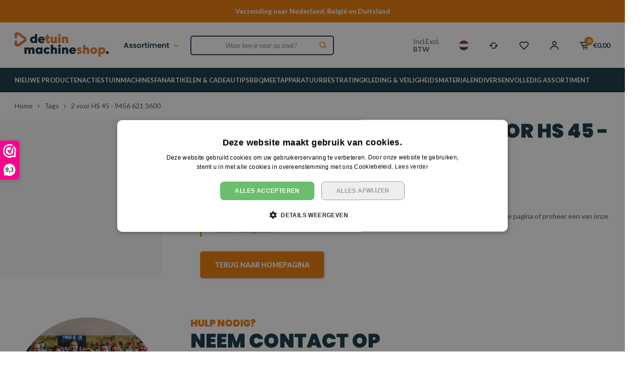

--- FILE ---
content_type: text/html;charset=utf-8
request_url: https://www.detuinmachineshop.nl/tags/2-voor-hs-45-9456-621-3600/
body_size: 46285
content:
<!DOCTYPE html>
<html lang="nl">
  
  <head>
  
  <script 
		 type="module"
		 src="https://chatwidget-prod.web.app/embed/init.iife.js"
	       	 data-watermelon-widget-id="VQvpl5Ua8dD"
		 data-watermelon-settings-id="12961"></script>
  
  <meta charset="utf-8"/>
<!-- [START] 'blocks/head.rain' -->
<!--

  (c) 2008-2026 Lightspeed Netherlands B.V.
  http://www.lightspeedhq.com
  Generated: 22-01-2026 @ 09:24:52

-->
<link rel="canonical" href="https://www.detuinmachineshop.nl/tags/2-voor-hs-45-9456-621-3600/"/>
<link rel="alternate" href="https://www.detuinmachineshop.nl/index.rss" type="application/rss+xml" title="Nieuwe producten"/>
<meta name="robots" content="noodp,noydir"/>
<meta name="google-site-verification" content="73Aby2k7a9uJGNKxpLj4WAflZj1ciMJwHJMgEAoviRY"/>
<meta property="og:url" content="https://www.detuinmachineshop.nl/tags/2-voor-hs-45-9456-621-3600/?source=facebook"/>
<meta property="og:site_name" content="Detuinmachineshop B.V."/>
<meta property="og:title" content="2 voor HS 45 - 9456 621 3600"/>
<meta property="og:description" content="Tuingereedschap en tuinmachines koop je bij Detuinmachineshop | Groot assortiment &amp; deskundig advies | Verzending naar Nederland, België &amp; Duitsland"/>
<script>
(function(w,d,s,l,i){w[l]=w[l]||[];w[l].push({'gtm.start':
new Date().getTime(),event:'gtm.js'});var f=d.getElementsByTagName(s)[0],
j=d.createElement(s),dl=l!='dataLayer'?'&l='+l:'';j.async=true;j.src=
'https://www.googletagmanager.com/gtm.js?id='+i+dl;f.parentNode.insertBefore(j,f);
})(window,document,'script','dataLayer','GTM-PN2T7MF');
</script>
<script src="https://app.dmws.plus/shop-assets/318329/dmws-plus-loader.js?id=0c82e385ff397cfe14a320c994209a32"></script>
<!--[if lt IE 9]>
<script src="https://cdn.webshopapp.com/assets/html5shiv.js?2025-02-20"></script>
<![endif]-->
<!-- [END] 'blocks/head.rain' -->
  <title>2 voor HS 45 - 9456 621 3600 - Detuinmachineshop B.V.</title>
  <meta name="description" content="Tuingereedschap en tuinmachines koop je bij Detuinmachineshop | Groot assortiment &amp; deskundig advies | Verzending naar Nederland, België &amp; Duitsland" />
  <meta name="keywords" content="2, voor, HS, 45, -, 9456, 621, 3600, tuingereedschap, tuinmachines" />
  <meta http-equiv="X-UA-Compatible" content="IE=edge,chrome=1">
  <meta name="viewport" content="width=device-width, initial-scale=1, maximum-scale=1, user-scalable=0"/>
  <meta name="apple-mobile-web-app-capable" content="yes">
  <meta name="apple-mobile-web-app-status-bar-style" content="black">
  <meta property="fb:app_id" content="966242223397117"/>
  <link rel="preconnect" href="https://fonts.gstatic.com">
  <link rel="preload" href="https://fonts.googleapis.com/css2?family=Poppins:ital,wght@0,100;0,200;0,300;0,400;0,500;0,600;0,700;0,800;0,900;1,100;1,200;1,300;1,400;1,500;1,600;1,700;1,800;1,900&family=Lato:ital,wght@0,200;0,300;0,400;0,500;0,600;0,700;0,800;0,900;1,200;1,300;1,400;1,500;1,600;1,700;1,800;1,900&display=swap" as="style">
  <link rel="preload" href="https://cdn.webshopapp.com/shops/318329/themes/182884/assets/sm-basis.css?20260115135321" as="style">
  <link rel="preload" href="https://cdn.webshopapp.com/assets/gui-2-0.css?2025-02-20" as="style">
  <link rel="preload" href="https://cdn.webshopapp.com/assets/gui-responsive-2-0.css?2025-02-20" as="style">
  <link rel="preload" href="https://cdn.webshopapp.com/shops/318329/themes/182884/assets/settings.css?20260115135321" as="style">
  <link rel="preload" href="https://cdn.webshopapp.com/shops/318329/themes/182884/assets/style.css?20260115135321" as="style">
  
  <link rel="preload" href="https://cdn.webshopapp.com/shops/318329/themes/182884/assets/sm-jquery.js?20260115135321" as="script">
  <link rel="preload" href="https://cdn.webshopapp.com/shops/318329/themes/182884/assets/sm-basis.js?20260115135321" as="script">
  <link rel="preload" href="https://cdn.webshopapp.com/shops/318329/themes/182884/assets/global.js?20260115135321?7815" as="script">
  
  <link rel="shortcut icon" href="https://cdn.webshopapp.com/shops/318329/themes/182884/v/2085463/assets/favicon.ico?20231102111125" type="image/x-icon" />  <link rel="stylesheet" href="https://fonts.googleapis.com/css2?family=Poppins:ital,wght@0,100;0,200;0,300;0,400;0,500;0,600;0,700;0,800;0,900;1,100;1,200;1,300;1,400;1,500;1,600;1,700;1,800;1,900&family=Lato:ital,wght@0,200;0,300;0,400;0,500;0,600;0,700;0,800;0,900;1,200;1,300;1,400;1,500;1,600;1,700;1,800;1,900&display=swap">
  <link rel="stylesheet" href="https://cdn.webshopapp.com/shops/318329/themes/182884/assets/sm-basis.css?20260115135321" />
  <link rel="stylesheet" href="https://cdn.webshopapp.com/assets/gui-2-0.css?2025-02-20" />
  <link rel="stylesheet" href="https://cdn.webshopapp.com/assets/gui-responsive-2-0.css?2025-02-20" />
  <link rel="stylesheet" href="https://cdn.webshopapp.com/shops/318329/themes/182884/assets/settings.css?20260115135321"/>
  <link rel="stylesheet" href="https://cdn.webshopapp.com/shops/318329/themes/182884/assets/style.css?20260115135321?8491" />
  <link rel="stylesheet" href="https://cdn.webshopapp.com/shops/318329/themes/182884/assets/custom.css?20260115135321" />
  
  <script src="https://cdn.webshopapp.com/shops/318329/themes/182884/assets/sm-jquery.js?20260115135321"></script>
  <script src="https://cdn.webshopapp.com/assets/gui.js?2025-02-20"></script>
	<script src="https://cdn.webshopapp.com/assets/gui-responsive-2-0.js?2025-02-20"></script>
  

</head>  
                                                                                  
  <body><!-- Google Tag Manager (noscript) --><noscript><iframe src="https://www.googletagmanager.com/ns.html?id=GTM-PN2T7MF"
height="0" width="0" style="display:none;visibility:hidden"></iframe></noscript><!-- End Google Tag Manager (noscript) --><div id="app" v-cloak><script type="application/ld+json">
[
			{
    "@context": "http://schema.org",
    "@type": "BreadcrumbList",
    "itemListElement":
    [
      {
        "@type": "ListItem",
        "position": 1,
        "item": {
        	"@id": "https://www.detuinmachineshop.nl/",
        	"name": "Home"
        }
      },
    	    	{
    		"@type": "ListItem",
     		"position": 2,
     		"item":	{
      		"@id": "https://www.detuinmachineshop.nl/tags/",
      		"name": "Tags"
    		}
    	},    	    	{
    		"@type": "ListItem",
     		"position": 3,
     		"item":	{
      		"@id": "https://www.detuinmachineshop.nl/tags/2-voor-hs-45-9456-621-3600/",
      		"name": "2 voor HS 45 - 9456 621 3600"
    		}
    	}    	    ]
  }
      
        
    ,{
  "@context": "http://schema.org",
  "@id": "https://www.detuinmachineshop.nl/#Organization",
  "@type": "Organization",
  "url": "https://www.detuinmachineshop.nl/", 
  "name": "Detuinmachineshop B.V.",
  "logo": "https://cdn.webshopapp.com/shops/318329/themes/182884/v/2085495/assets/logo.png?20231102111345",
  "telephone": "0031 - 113 40 56 30",
  "email": ""
    }
  ]
</script><div class="mobile-menu-overlay menu"></div><div class="mobile-menu"><div class="mobile-menu-inner"><div class="top-wrap"><div class="left-wrap"><div class="title title-font">Menu</div></div><a class="close-menu" href="javascript:;" title="Sluiten"><i class="bx bx-x-circle"></i></a></div><div class="login-wrap"><ul class="ul-reset"><li><a href="https://www.detuinmachineshop.nl/account/" title="Inloggen"><span class="icon-wrap accent-bg"><i class="bx bx-user"></i></span>Inloggen</a></li></ul></div><div class="categories-wrap"><ul class="ul-reset main-cats"><li class="cat-li ul-reset"><li class="cat-li"><div class="cat-inner"><a href="https://www.detuinmachineshop.nl/nieuwe-producten/" title="NIEUWE PRODUCTEN">NIEUWE PRODUCTEN</a></div></li><li class="cat-li"><div class="cat-inner"><a href="https://www.detuinmachineshop.nl/acties/" title="ACTIES">ACTIES</a><a href="javascript:;" class="more-cats" title="Toon meer"><i class="fa fa-angle-right"></i></a></div><ul class="ul-reset subs"><li ><div class="cat-inner"><a href="https://www.detuinmachineshop.nl/acties/power-deal-actiesets-met-gratis-stihl-accu/" title="Power Deal: Actiesets met gratis STIHL accu">Power Deal: Actiesets met gratis STIHL accu</a></div></li><li ><div class="cat-inner"><a href="https://www.detuinmachineshop.nl/acties/accubox-deal-actiesets-met-gratis-stihl-accubox/" title="Accubox Deal: Actiesets met gratis STIHL accubox">Accubox Deal: Actiesets met gratis STIHL accubox</a></div></li><li ><div class="cat-inner"><a href="https://www.detuinmachineshop.nl/acties/tijdelijke-deals/" title="Tijdelijke Deals">Tijdelijke Deals</a></div></li><li ><div class="cat-inner"><a href="https://www.detuinmachineshop.nl/acties/acties-van-stihl/" title="Acties van STIHL">Acties van STIHL</a></div></li></ul></li><li class="cat-li"><div class="cat-inner"><a href="https://www.detuinmachineshop.nl/tuinmachines/" title="TUINMACHINES">TUINMACHINES</a><a href="javascript:;" class="more-cats" title="Toon meer"><i class="fa fa-angle-right"></i></a></div><ul class="ul-reset subs"><li ><div class="cat-inner"><a href="https://www.detuinmachineshop.nl/tuinmachines/zagen/" title="ZAGEN">ZAGEN</a><a href="javascript:;" class="more-cats" title="Toon meer"><i class="fa fa-angle-right"></i></a></div><ul class="ul-reset subs"><li ><div class="cat-inner"><a href="https://www.detuinmachineshop.nl/tuinmachines/zagen/kettingzagen/" title="Kettingzagen">Kettingzagen</a><a href="javascript:;" class="more-cats" title="Toon meer"><i class="fa fa-angle-right"></i></a></div><ul class="ul-reset subs"><li ><div class="cat-inner"><a href="https://www.detuinmachineshop.nl/tuinmachines/zagen/kettingzagen/accu-kettingzagen/" title="Accu kettingzagen">Accu kettingzagen</a></div></li><li ><div class="cat-inner"><a href="https://www.detuinmachineshop.nl/tuinmachines/zagen/kettingzagen/benzine-kettingzagen/" title="Benzine kettingzagen">Benzine kettingzagen</a></div></li><li ><div class="cat-inner"><a href="https://www.detuinmachineshop.nl/tuinmachines/zagen/kettingzagen/elektrische-kettingzagen/" title="Elektrische kettingzagen">Elektrische kettingzagen</a></div></li><li ><div class="cat-inner"><a href="https://www.detuinmachineshop.nl/tuinmachines/zagen/kettingzagen/accessoires-kettingzagen/" title="Accessoires kettingzagen">Accessoires kettingzagen</a></div></li></ul></li><li ><div class="cat-inner"><a href="https://www.detuinmachineshop.nl/tuinmachines/zagen/zaagbladen-en-kettingen/" title="Zaagbladen en -kettingen">Zaagbladen en -kettingen</a></div></li><li ><div class="cat-inner"><a href="https://www.detuinmachineshop.nl/tuinmachines/zagen/steen-en-betonzagen/" title="Steen- en betonzagen">Steen- en betonzagen</a><a href="javascript:;" class="more-cats" title="Toon meer"><i class="fa fa-angle-right"></i></a></div><ul class="ul-reset subs"><li ><div class="cat-inner"><a href="https://www.detuinmachineshop.nl/tuinmachines/zagen/steen-en-betonzagen/accessoires-steen-en-betonzagen/" title="Accessoires steen- en betonzagen">Accessoires steen- en betonzagen</a></div></li></ul></li><li ><div class="cat-inner"><a href="https://www.detuinmachineshop.nl/tuinmachines/zagen/bouwzagen/" title="Bouwzagen">Bouwzagen</a><a href="javascript:;" class="more-cats" title="Toon meer"><i class="fa fa-angle-right"></i></a></div><ul class="ul-reset subs"><li ><div class="cat-inner"><a href="https://www.detuinmachineshop.nl/tuinmachines/zagen/bouwzagen/accessoires-bouwzagen/" title="Accessoires bouwzagen">Accessoires bouwzagen</a></div></li></ul></li><li ><div class="cat-inner"><a href="https://www.detuinmachineshop.nl/tuinmachines/zagen/cirkelzagen/" title="Cirkelzagen">Cirkelzagen</a></div></li><li ><div class="cat-inner"><a href="https://www.detuinmachineshop.nl/tuinmachines/zagen/decoupeerzagen/" title="Decoupeerzagen">Decoupeerzagen</a></div></li><li ><div class="cat-inner"><a href="https://www.detuinmachineshop.nl/tuinmachines/zagen/reciprozagen/" title="Reciprozagen">Reciprozagen</a></div></li><li ><div class="cat-inner"><a href="https://www.detuinmachineshop.nl/tuinmachines/zagen/multizagen/" title="Multizagen">Multizagen</a></div></li></ul></li><li ><div class="cat-inner"><a href="https://www.detuinmachineshop.nl/tuinmachines/bladblazers-bladzuigers/" title="BLADBLAZERS &amp; BLADZUIGERS">BLADBLAZERS &amp; BLADZUIGERS</a><a href="javascript:;" class="more-cats" title="Toon meer"><i class="fa fa-angle-right"></i></a></div><ul class="ul-reset subs"><li ><div class="cat-inner"><a href="https://www.detuinmachineshop.nl/tuinmachines/bladblazers-bladzuigers/bladblazers/" title="Bladblazers">Bladblazers</a><a href="javascript:;" class="more-cats" title="Toon meer"><i class="fa fa-angle-right"></i></a></div><ul class="ul-reset subs"><li ><div class="cat-inner"><a href="https://www.detuinmachineshop.nl/tuinmachines/bladblazers-bladzuigers/bladblazers/accu-bladblazers/" title="Accu bladblazers">Accu bladblazers</a></div></li><li ><div class="cat-inner"><a href="https://www.detuinmachineshop.nl/tuinmachines/bladblazers-bladzuigers/bladblazers/benzine-bladblazers/" title="Benzine bladblazers">Benzine bladblazers</a></div></li><li ><div class="cat-inner"><a href="https://www.detuinmachineshop.nl/tuinmachines/bladblazers-bladzuigers/bladblazers/elektrische-bladblazers/" title="Elektrische bladblazers">Elektrische bladblazers</a></div></li></ul></li><li ><div class="cat-inner"><a href="https://www.detuinmachineshop.nl/tuinmachines/bladblazers-bladzuigers/bladzuigers/" title="Bladzuigers">Bladzuigers</a><a href="javascript:;" class="more-cats" title="Toon meer"><i class="fa fa-angle-right"></i></a></div><ul class="ul-reset subs"><li ><div class="cat-inner"><a href="https://www.detuinmachineshop.nl/tuinmachines/bladblazers-bladzuigers/bladzuigers/accu-bladzuigers/" title="Accu bladzuigers">Accu bladzuigers</a></div></li><li ><div class="cat-inner"><a href="https://www.detuinmachineshop.nl/tuinmachines/bladblazers-bladzuigers/bladzuigers/benzine-bladzuigers/" title="Benzine bladzuigers">Benzine bladzuigers</a></div></li><li ><div class="cat-inner"><a href="https://www.detuinmachineshop.nl/tuinmachines/bladblazers-bladzuigers/bladzuigers/elektrische-bladzuigers/" title="Elektrische bladzuigers">Elektrische bladzuigers</a></div></li></ul></li><li ><div class="cat-inner"><a href="https://www.detuinmachineshop.nl/tuinmachines/bladblazers-bladzuigers/accessoires-bladblazers-en-zuigers/" title="Accessoires bladblazers en -zuigers">Accessoires bladblazers en -zuigers</a></div></li></ul></li><li ><div class="cat-inner"><a href="https://www.detuinmachineshop.nl/tuinmachines/snoeien-knippen/" title="SNOEIEN &amp; KNIPPEN">SNOEIEN &amp; KNIPPEN</a><a href="javascript:;" class="more-cats" title="Toon meer"><i class="fa fa-angle-right"></i></a></div><ul class="ul-reset subs"><li ><div class="cat-inner"><a href="https://www.detuinmachineshop.nl/tuinmachines/snoeien-knippen/heggenscharen/" title="Heggenscharen">Heggenscharen</a><a href="javascript:;" class="more-cats" title="Toon meer"><i class="fa fa-angle-right"></i></a></div><ul class="ul-reset subs"><li ><div class="cat-inner"><a href="https://www.detuinmachineshop.nl/tuinmachines/snoeien-knippen/heggenscharen/accu-heggenscharen/" title="Accu heggenscharen">Accu heggenscharen</a></div></li><li ><div class="cat-inner"><a href="https://www.detuinmachineshop.nl/tuinmachines/snoeien-knippen/heggenscharen/benzine-heggenscharen/" title="Benzine heggenscharen">Benzine heggenscharen</a></div></li><li ><div class="cat-inner"><a href="https://www.detuinmachineshop.nl/tuinmachines/snoeien-knippen/heggenscharen/elektrische-heggenscharen/" title="Elektrische heggenscharen">Elektrische heggenscharen</a></div></li><li ><div class="cat-inner"><a href="https://www.detuinmachineshop.nl/tuinmachines/snoeien-knippen/heggenscharen/accessoires-heggenscharen/" title="Accessoires heggenscharen">Accessoires heggenscharen</a></div></li><li ><div class="cat-inner"><a href="https://www.detuinmachineshop.nl/tuinmachines/snoeien-knippen/heggenscharen/onderdelen-heggenscharen/" title="Onderdelen heggenscharen">Onderdelen heggenscharen</a></div></li></ul></li><li ><div class="cat-inner"><a href="https://www.detuinmachineshop.nl/tuinmachines/snoeien-knippen/heggenscharen-op-steel/" title="Heggenscharen op steel">Heggenscharen op steel</a><a href="javascript:;" class="more-cats" title="Toon meer"><i class="fa fa-angle-right"></i></a></div><ul class="ul-reset subs"><li ><div class="cat-inner"><a href="https://www.detuinmachineshop.nl/tuinmachines/snoeien-knippen/heggenscharen-op-steel/accu-heggenscharen-op-steel/" title="Accu heggenscharen op steel">Accu heggenscharen op steel</a></div></li><li ><div class="cat-inner"><a href="https://www.detuinmachineshop.nl/tuinmachines/snoeien-knippen/heggenscharen-op-steel/benzine-heggenscharen-op-steel/" title="Benzine heggenscharen op steel">Benzine heggenscharen op steel</a></div></li></ul></li><li ><div class="cat-inner"><a href="https://www.detuinmachineshop.nl/tuinmachines/snoeien-knippen/hoogsnoeiers/" title="Hoogsnoeiers">Hoogsnoeiers</a><a href="javascript:;" class="more-cats" title="Toon meer"><i class="fa fa-angle-right"></i></a></div><ul class="ul-reset subs"><li ><div class="cat-inner"><a href="https://www.detuinmachineshop.nl/tuinmachines/snoeien-knippen/hoogsnoeiers/accu-hoogsnoeiers/" title="Accu hoogsnoeiers">Accu hoogsnoeiers</a></div></li><li ><div class="cat-inner"><a href="https://www.detuinmachineshop.nl/tuinmachines/snoeien-knippen/hoogsnoeiers/benzine-hoogsnoeiers/" title="Benzine hoogsnoeiers">Benzine hoogsnoeiers</a></div></li><li ><div class="cat-inner"><a href="https://www.detuinmachineshop.nl/tuinmachines/snoeien-knippen/hoogsnoeiers/elektrische-hoogsnoeiers/" title="Elektrische hoogsnoeiers">Elektrische hoogsnoeiers</a></div></li><li ><div class="cat-inner"><a href="https://www.detuinmachineshop.nl/tuinmachines/snoeien-knippen/hoogsnoeiers/accessoires-hoogsnoeiers/" title="Accessoires hoogsnoeiers">Accessoires hoogsnoeiers</a></div></li><li ><div class="cat-inner"><a href="https://www.detuinmachineshop.nl/tuinmachines/snoeien-knippen/hoogsnoeiers/onderdelen-hoogsnoeiers/" title="Onderdelen hoogsnoeiers">Onderdelen hoogsnoeiers</a></div></li></ul></li><li ><div class="cat-inner"><a href="https://www.detuinmachineshop.nl/tuinmachines/snoeien-knippen/gras-en-buxusscharen/" title="Gras- en buxusscharen">Gras- en buxusscharen</a></div></li><li ><div class="cat-inner"><a href="https://www.detuinmachineshop.nl/tuinmachines/snoeien-knippen/snoei-en-takkenscharen/" title="Snoei- en takkenscharen">Snoei- en takkenscharen</a><a href="javascript:;" class="more-cats" title="Toon meer"><i class="fa fa-angle-right"></i></a></div><ul class="ul-reset subs"><li ><div class="cat-inner"><a href="https://www.detuinmachineshop.nl/tuinmachines/snoeien-knippen/snoei-en-takkenscharen/accessoires-snoei-en-takkenscharen/" title="Accessoires snoei- en takkenscharen">Accessoires snoei- en takkenscharen</a></div></li></ul></li><li ><div class="cat-inner"><a href="https://www.detuinmachineshop.nl/tuinmachines/snoeien-knippen/takkenzagen/" title="Takkenzagen">Takkenzagen</a><a href="javascript:;" class="more-cats" title="Toon meer"><i class="fa fa-angle-right"></i></a></div><ul class="ul-reset subs"><li ><div class="cat-inner"><a href="https://www.detuinmachineshop.nl/tuinmachines/snoeien-knippen/takkenzagen/accessoires-takkenzagen/" title="Accessoires takkenzagen">Accessoires takkenzagen</a></div></li></ul></li></ul></li><li ><div class="cat-inner"><a href="https://www.detuinmachineshop.nl/tuinmachines/maaien-verticuteren/" title="MAAIEN &amp; VERTICUTEREN">MAAIEN &amp; VERTICUTEREN</a><a href="javascript:;" class="more-cats" title="Toon meer"><i class="fa fa-angle-right"></i></a></div><ul class="ul-reset subs"><li ><div class="cat-inner"><a href="https://www.detuinmachineshop.nl/tuinmachines/maaien-verticuteren/robot-grasmaaiers/" title="Robot grasmaaiers">Robot grasmaaiers</a><a href="javascript:;" class="more-cats" title="Toon meer"><i class="fa fa-angle-right"></i></a></div><ul class="ul-reset subs"><li ><div class="cat-inner"><a href="https://www.detuinmachineshop.nl/tuinmachines/maaien-verticuteren/robot-grasmaaiers/accessoires-robot-grasmaaiers/" title="Accessoires robot grasmaaiers">Accessoires robot grasmaaiers</a></div></li><li ><div class="cat-inner"><a href="https://www.detuinmachineshop.nl/tuinmachines/maaien-verticuteren/robot-grasmaaiers/robot-grasmaaier-service-onderhoud/" title="Robot grasmaaier service &amp; onderhoud">Robot grasmaaier service &amp; onderhoud</a></div></li></ul></li><li ><div class="cat-inner"><a href="https://www.detuinmachineshop.nl/tuinmachines/maaien-verticuteren/grasmaaiers/" title="Grasmaaiers">Grasmaaiers</a><a href="javascript:;" class="more-cats" title="Toon meer"><i class="fa fa-angle-right"></i></a></div><ul class="ul-reset subs"><li ><div class="cat-inner"><a href="https://www.detuinmachineshop.nl/tuinmachines/maaien-verticuteren/grasmaaiers/accu-grasmaaiers/" title="Accu grasmaaiers">Accu grasmaaiers</a></div></li><li ><div class="cat-inner"><a href="https://www.detuinmachineshop.nl/tuinmachines/maaien-verticuteren/grasmaaiers/benzine-grasmaaiers/" title="Benzine grasmaaiers">Benzine grasmaaiers</a></div></li><li ><div class="cat-inner"><a href="https://www.detuinmachineshop.nl/tuinmachines/maaien-verticuteren/grasmaaiers/elektrische-grasmaaiers/" title="Elektrische grasmaaiers">Elektrische grasmaaiers</a></div></li><li ><div class="cat-inner"><a href="https://www.detuinmachineshop.nl/tuinmachines/maaien-verticuteren/grasmaaiers/accessoires-grasmaaiers/" title="Accessoires grasmaaiers">Accessoires grasmaaiers</a></div></li></ul></li><li ><div class="cat-inner"><a href="https://www.detuinmachineshop.nl/tuinmachines/maaien-verticuteren/zitmaaiers/" title="Zitmaaiers">Zitmaaiers</a><a href="javascript:;" class="more-cats" title="Toon meer"><i class="fa fa-angle-right"></i></a></div><ul class="ul-reset subs"><li ><div class="cat-inner"><a href="https://www.detuinmachineshop.nl/tuinmachines/maaien-verticuteren/zitmaaiers/accu-zitmaaiers/" title="Accu zitmaaiers">Accu zitmaaiers</a></div></li><li ><div class="cat-inner"><a href="https://www.detuinmachineshop.nl/tuinmachines/maaien-verticuteren/zitmaaiers/benzine-zitmaaiers/" title="Benzine zitmaaiers">Benzine zitmaaiers</a></div></li><li ><div class="cat-inner"><a href="https://www.detuinmachineshop.nl/tuinmachines/maaien-verticuteren/zitmaaiers/accessoires-zitmaaiers/" title="Accessoires zitmaaiers">Accessoires zitmaaiers</a></div></li></ul></li><li ><div class="cat-inner"><a href="https://www.detuinmachineshop.nl/tuinmachines/maaien-verticuteren/verticuteermachines/" title="Verticuteermachines">Verticuteermachines</a><a href="javascript:;" class="more-cats" title="Toon meer"><i class="fa fa-angle-right"></i></a></div><ul class="ul-reset subs"><li ><div class="cat-inner"><a href="https://www.detuinmachineshop.nl/tuinmachines/maaien-verticuteren/verticuteermachines/accu-verticuteermachines/" title="Accu verticuteermachines">Accu verticuteermachines</a></div></li><li ><div class="cat-inner"><a href="https://www.detuinmachineshop.nl/tuinmachines/maaien-verticuteren/verticuteermachines/benzine-verticuteermachines/" title="Benzine verticuteermachines">Benzine verticuteermachines</a></div></li><li ><div class="cat-inner"><a href="https://www.detuinmachineshop.nl/tuinmachines/maaien-verticuteren/verticuteermachines/elektrische-verticuteermachines/" title="Elektrische verticuteermachines">Elektrische verticuteermachines</a></div></li><li ><div class="cat-inner"><a href="https://www.detuinmachineshop.nl/tuinmachines/maaien-verticuteren/verticuteermachines/accessoires-verticuteermachines/" title="Accessoires verticuteermachines">Accessoires verticuteermachines</a></div></li></ul></li><li ><div class="cat-inner"><a href="https://www.detuinmachineshop.nl/tuinmachines/maaien-verticuteren/bosmaaiers/" title="Bosmaaiers">Bosmaaiers</a><a href="javascript:;" class="more-cats" title="Toon meer"><i class="fa fa-angle-right"></i></a></div><ul class="ul-reset subs"><li ><div class="cat-inner"><a href="https://www.detuinmachineshop.nl/tuinmachines/maaien-verticuteren/bosmaaiers/accu-bosmaaiers/" title="Accu bosmaaiers">Accu bosmaaiers</a></div></li><li ><div class="cat-inner"><a href="https://www.detuinmachineshop.nl/tuinmachines/maaien-verticuteren/bosmaaiers/benzine-bosmaaiers/" title="Benzine bosmaaiers">Benzine bosmaaiers</a></div></li></ul></li><li ><div class="cat-inner"><a href="https://www.detuinmachineshop.nl/tuinmachines/maaien-verticuteren/kantenmaaiers/" title="Kantenmaaiers">Kantenmaaiers</a><a href="javascript:;" class="more-cats" title="Toon meer"><i class="fa fa-angle-right"></i></a></div><ul class="ul-reset subs"><li ><div class="cat-inner"><a href="https://www.detuinmachineshop.nl/tuinmachines/maaien-verticuteren/kantenmaaiers/accu-kantenmaaiers/" title="Accu kantenmaaiers">Accu kantenmaaiers</a></div></li><li ><div class="cat-inner"><a href="https://www.detuinmachineshop.nl/tuinmachines/maaien-verticuteren/kantenmaaiers/benzine-kantenmaaiers/" title="Benzine kantenmaaiers">Benzine kantenmaaiers</a></div></li></ul></li><li ><div class="cat-inner"><a href="https://www.detuinmachineshop.nl/tuinmachines/maaien-verticuteren/grastrimmers/" title="Grastrimmers">Grastrimmers</a><a href="javascript:;" class="more-cats" title="Toon meer"><i class="fa fa-angle-right"></i></a></div><ul class="ul-reset subs"><li ><div class="cat-inner"><a href="https://www.detuinmachineshop.nl/tuinmachines/maaien-verticuteren/grastrimmers/accu-grastrimmers/" title="Accu grastrimmers">Accu grastrimmers</a></div></li><li ><div class="cat-inner"><a href="https://www.detuinmachineshop.nl/tuinmachines/maaien-verticuteren/grastrimmers/benzine-grastrimmers/" title="Benzine grastrimmers">Benzine grastrimmers</a></div></li><li ><div class="cat-inner"><a href="https://www.detuinmachineshop.nl/tuinmachines/maaien-verticuteren/grastrimmers/elektrische-grastrimmers/" title="Elektrische grastrimmers">Elektrische grastrimmers</a></div></li></ul></li><li ><div class="cat-inner"><a href="https://www.detuinmachineshop.nl/tuinmachines/maaien-verticuteren/ruigterreinmaaiers/" title="Ruigterreinmaaiers">Ruigterreinmaaiers</a></div></li><li ><div class="cat-inner"><a href="https://www.detuinmachineshop.nl/tuinmachines/maaien-verticuteren/klepelmaaiers/" title="Klepelmaaiers">Klepelmaaiers</a></div></li><li ><div class="cat-inner"><a href="https://www.detuinmachineshop.nl/tuinmachines/maaien-verticuteren/accessoires-bosmaaier-kantenmaaier-en-grastrimmer/" title="Accessoires bosmaaier, kantenmaaier en grastrimmer">Accessoires bosmaaier, kantenmaaier en grastrimmer</a><a href="javascript:;" class="more-cats" title="Toon meer"><i class="fa fa-angle-right"></i></a></div><ul class="ul-reset subs"><li ><div class="cat-inner"><a href="https://www.detuinmachineshop.nl/tuinmachines/maaien-verticuteren/accessoires-bosmaaier-kantenmaaier-en-grastrimmer/maaikoppen-en-metalen-gereedschap/" title="Maaikoppen en metalen gereedschap">Maaikoppen en metalen gereedschap</a></div></li><li ><div class="cat-inner"><a href="https://www.detuinmachineshop.nl/tuinmachines/maaien-verticuteren/accessoires-bosmaaier-kantenmaaier-en-grastrimmer/maaidraden/" title="Maaidraden">Maaidraden</a></div></li><li ><div class="cat-inner"><a href="https://www.detuinmachineshop.nl/tuinmachines/maaien-verticuteren/accessoires-bosmaaier-kantenmaaier-en-grastrimmer/gereedschap-en-toebehoren-snijgarnituur/" title="Gereedschap en toebehoren snijgarnituur">Gereedschap en toebehoren snijgarnituur</a></div></li><li ><div class="cat-inner"><a href="https://www.detuinmachineshop.nl/tuinmachines/maaien-verticuteren/accessoires-bosmaaier-kantenmaaier-en-grastrimmer/beschermkappen/" title="Beschermkappen">Beschermkappen</a></div></li><li ><div class="cat-inner"><a href="https://www.detuinmachineshop.nl/tuinmachines/maaien-verticuteren/accessoires-bosmaaier-kantenmaaier-en-grastrimmer/draaggordels/" title="Draaggordels">Draaggordels</a></div></li></ul></li></ul></li><li ><div class="cat-inner"><a href="https://www.detuinmachineshop.nl/tuinmachines/kloven-hakselen/" title="KLOVEN &amp; HAKSELEN">KLOVEN &amp; HAKSELEN</a><a href="javascript:;" class="more-cats" title="Toon meer"><i class="fa fa-angle-right"></i></a></div><ul class="ul-reset subs"><li ><div class="cat-inner"><a href="https://www.detuinmachineshop.nl/tuinmachines/kloven-hakselen/hakselaars/" title="Hakselaars">Hakselaars</a><a href="javascript:;" class="more-cats" title="Toon meer"><i class="fa fa-angle-right"></i></a></div><ul class="ul-reset subs"><li ><div class="cat-inner"><a href="https://www.detuinmachineshop.nl/tuinmachines/kloven-hakselen/hakselaars/aftakas-hakselaars/" title="Aftakas hakselaars">Aftakas hakselaars</a></div></li><li ><div class="cat-inner"><a href="https://www.detuinmachineshop.nl/tuinmachines/kloven-hakselen/hakselaars/benzine-hakselaars/" title="Benzine hakselaars">Benzine hakselaars</a></div></li><li ><div class="cat-inner"><a href="https://www.detuinmachineshop.nl/tuinmachines/kloven-hakselen/hakselaars/elektrische-hakselaars/" title="Elektrische hakselaars">Elektrische hakselaars</a></div></li><li ><div class="cat-inner"><a href="https://www.detuinmachineshop.nl/tuinmachines/kloven-hakselen/hakselaars/accu-hakselaars/" title="Accu hakselaars">Accu hakselaars</a></div></li><li ><div class="cat-inner"><a href="https://www.detuinmachineshop.nl/tuinmachines/kloven-hakselen/hakselaars/professionele-hakselaars/" title="Professionele hakselaars">Professionele hakselaars</a></div></li><li ><div class="cat-inner"><a href="https://www.detuinmachineshop.nl/tuinmachines/kloven-hakselen/hakselaars/accessoires-hakselaars/" title="Accessoires hakselaars">Accessoires hakselaars</a></div></li></ul></li><li ><div class="cat-inner"><a href="https://www.detuinmachineshop.nl/tuinmachines/kloven-hakselen/houtklovers/" title="Houtklovers">Houtklovers</a><a href="javascript:;" class="more-cats" title="Toon meer"><i class="fa fa-angle-right"></i></a></div><ul class="ul-reset subs"><li ><div class="cat-inner"><a href="https://www.detuinmachineshop.nl/tuinmachines/kloven-hakselen/houtklovers/aftakas-houtklovers/" title="Aftakas houtklovers">Aftakas houtklovers</a></div></li><li ><div class="cat-inner"><a href="https://www.detuinmachineshop.nl/tuinmachines/kloven-hakselen/houtklovers/benzine-houtklovers/" title="Benzine houtklovers">Benzine houtklovers</a></div></li><li ><div class="cat-inner"><a href="https://www.detuinmachineshop.nl/tuinmachines/kloven-hakselen/houtklovers/elektrische-houtklovers/" title="Elektrische houtklovers">Elektrische houtklovers</a></div></li><li ><div class="cat-inner"><a href="https://www.detuinmachineshop.nl/tuinmachines/kloven-hakselen/houtklovers/houtsplijters/" title="Houtsplijters">Houtsplijters</a></div></li><li ><div class="cat-inner"><a href="https://www.detuinmachineshop.nl/tuinmachines/kloven-hakselen/houtklovers/accessoires-houtklovers/" title="Accessoires houtklovers">Accessoires houtklovers</a></div></li></ul></li></ul></li><li ><div class="cat-inner"><a href="https://www.detuinmachineshop.nl/tuinmachines/accugereedschap/" title="ACCUGEREEDSCHAP">ACCUGEREEDSCHAP</a><a href="javascript:;" class="more-cats" title="Toon meer"><i class="fa fa-angle-right"></i></a></div><ul class="ul-reset subs"><li ><div class="cat-inner"><a href="https://www.detuinmachineshop.nl/tuinmachines/accugereedschap/stihl-accugereedschap/" title="STIHL accugereedschap">STIHL accugereedschap</a><a href="javascript:;" class="more-cats" title="Toon meer"><i class="fa fa-angle-right"></i></a></div><ul class="ul-reset subs"><li ><div class="cat-inner"><a href="https://www.detuinmachineshop.nl/tuinmachines/accugereedschap/stihl-accugereedschap/stihl-accu-kettingzagen/" title="STIHL accu kettingzagen">STIHL accu kettingzagen</a></div></li><li ><div class="cat-inner"><a href="https://www.detuinmachineshop.nl/tuinmachines/accugereedschap/stihl-accugereedschap/stihl-accu-heggenscharen/" title="STIHL accu heggenscharen">STIHL accu heggenscharen</a></div></li><li ><div class="cat-inner"><a href="https://www.detuinmachineshop.nl/tuinmachines/accugereedschap/stihl-accugereedschap/stihl-accu-grasmaaiers/" title="STIHL accu grasmaaiers">STIHL accu grasmaaiers</a></div></li><li ><div class="cat-inner"><a href="https://www.detuinmachineshop.nl/tuinmachines/accugereedschap/stihl-accugereedschap/stihl-accu-stofzuigers/" title="STIHL accu stofzuigers">STIHL accu stofzuigers</a></div></li><li ><div class="cat-inner"><a href="https://www.detuinmachineshop.nl/tuinmachines/accugereedschap/stihl-accugereedschap/stihl-accu-verticuteermachines/" title="STIHL accu verticuteermachines">STIHL accu verticuteermachines</a></div></li><li ><div class="cat-inner"><a href="https://www.detuinmachineshop.nl/tuinmachines/accugereedschap/stihl-accugereedschap/stihl-accu-bosmaaiers/" title="STIHL accu bosmaaiers">STIHL accu bosmaaiers</a></div></li><li ><div class="cat-inner"><a href="https://www.detuinmachineshop.nl/tuinmachines/accugereedschap/stihl-accugereedschap/stihl-accu-kantenmaaiers/" title="STIHL accu kantenmaaiers">STIHL accu kantenmaaiers</a></div></li><li ><div class="cat-inner"><a href="https://www.detuinmachineshop.nl/tuinmachines/accugereedschap/stihl-accugereedschap/stihl-accu-grastrimmers/" title="STIHL accu grastrimmers">STIHL accu grastrimmers</a></div></li><li ><div class="cat-inner"><a href="https://www.detuinmachineshop.nl/tuinmachines/accugereedschap/stihl-accugereedschap/stihl-accu-hoogsnoeiers/" title="STIHL accu hoogsnoeiers">STIHL accu hoogsnoeiers</a></div></li><li ><div class="cat-inner"><a href="https://www.detuinmachineshop.nl/tuinmachines/accugereedschap/stihl-accugereedschap/stihl-accu-combimotoren/" title="STIHL accu combimotoren">STIHL accu combimotoren</a></div></li><li ><div class="cat-inner"><a href="https://www.detuinmachineshop.nl/tuinmachines/accugereedschap/stihl-accugereedschap/stihl-accu-hogedrukreinigers/" title="STIHL accu hogedrukreinigers">STIHL accu hogedrukreinigers</a></div></li><li ><div class="cat-inner"><a href="https://www.detuinmachineshop.nl/tuinmachines/accugereedschap/stihl-accugereedschap/stihl-accu-gras-en-buxusscharen/" title="STIHL accu gras- en buxusscharen">STIHL accu gras- en buxusscharen</a></div></li><li ><div class="cat-inner"><a href="https://www.detuinmachineshop.nl/tuinmachines/accugereedschap/stihl-accugereedschap/stihl-accu-bladblazers/" title="STIHL accu bladblazers">STIHL accu bladblazers</a></div></li><li ><div class="cat-inner"><a href="https://www.detuinmachineshop.nl/tuinmachines/accugereedschap/stihl-accugereedschap/stihl-accu-bladzuigers/" title="STIHL accu bladzuigers">STIHL accu bladzuigers</a></div></li><li ><div class="cat-inner"><a href="https://www.detuinmachineshop.nl/tuinmachines/accugereedschap/stihl-accugereedschap/stihl-accu-veegmachines/" title="STIHL accu veegmachines">STIHL accu veegmachines</a></div></li><li ><div class="cat-inner"><a href="https://www.detuinmachineshop.nl/tuinmachines/accugereedschap/stihl-accugereedschap/stihl-accu-sproeiers/" title="STIHL accu sproeiers">STIHL accu sproeiers</a></div></li><li ><div class="cat-inner"><a href="https://www.detuinmachineshop.nl/tuinmachines/accugereedschap/stihl-accugereedschap/stihl-accu-doorslijpers/" title="STIHL accu doorslijpers">STIHL accu doorslijpers</a></div></li></ul></li><li ><div class="cat-inner"><a href="https://www.detuinmachineshop.nl/tuinmachines/accugereedschap/stiga-accugereedschap/" title="STIGA accugereedschap">STIGA accugereedschap</a></div></li><li ><div class="cat-inner"><a href="https://www.detuinmachineshop.nl/tuinmachines/accugereedschap/lumag-accugereedschap/" title="Lumag accugereedschap">Lumag accugereedschap</a></div></li><li ><div class="cat-inner"><a href="https://www.detuinmachineshop.nl/tuinmachines/accugereedschap/volpi-accugereedschap/" title="Volpi accugereedschap">Volpi accugereedschap</a></div></li><li ><div class="cat-inner"><a href="https://www.detuinmachineshop.nl/tuinmachines/accugereedschap/alpen-accugereedschap/" title="Alpen accugereedschap">Alpen accugereedschap</a></div></li><li ><div class="cat-inner"><a href="https://www.detuinmachineshop.nl/tuinmachines/accugereedschap/greenworks-accugereedschap/" title="Greenworks accugereedschap">Greenworks accugereedschap</a></div></li><li ><div class="cat-inner"><a href="https://www.detuinmachineshop.nl/tuinmachines/accugereedschap/accus-en-laders/" title="Accu&#039;s en laders">Accu&#039;s en laders</a><a href="javascript:;" class="more-cats" title="Toon meer"><i class="fa fa-angle-right"></i></a></div><ul class="ul-reset subs"><li ><div class="cat-inner"><a href="https://www.detuinmachineshop.nl/tuinmachines/accugereedschap/accus-en-laders/stiga-accus-en-laders/" title="STIGA accu&#039;s en laders">STIGA accu&#039;s en laders</a></div></li><li ><div class="cat-inner"><a href="https://www.detuinmachineshop.nl/tuinmachines/accugereedschap/accus-en-laders/stihl-accus-en-laders/" title="STIHL accu&#039;s en laders">STIHL accu&#039;s en laders</a></div></li><li ><div class="cat-inner"><a href="https://www.detuinmachineshop.nl/tuinmachines/accugereedschap/accus-en-laders/greenworks-accus-en-laders/" title="Greenworks accu&#039;s en laders">Greenworks accu&#039;s en laders</a></div></li><li ><div class="cat-inner"><a href="https://www.detuinmachineshop.nl/tuinmachines/accugereedschap/accus-en-laders/volpi-accus-en-laders/" title="Volpi accu&#039;s en laders">Volpi accu&#039;s en laders</a></div></li><li ><div class="cat-inner"><a href="https://www.detuinmachineshop.nl/tuinmachines/accugereedschap/accus-en-laders/tielbuerger-accus-en-laders/" title="Tielbürger accu&#039;s en laders">Tielbürger accu&#039;s en laders</a></div></li><li ><div class="cat-inner"><a href="https://www.detuinmachineshop.nl/tuinmachines/accugereedschap/accus-en-laders/kwern-accus-en-laders/" title="Kwern accu&#039;s en laders">Kwern accu&#039;s en laders</a></div></li><li ><div class="cat-inner"><a href="https://www.detuinmachineshop.nl/tuinmachines/accugereedschap/accus-en-laders/mobiele-stroomvoorziening/" title="Mobiele stroomvoorziening">Mobiele stroomvoorziening</a></div></li><li ><div class="cat-inner"><a href="https://www.detuinmachineshop.nl/tuinmachines/accugereedschap/accus-en-laders/accessoires-accus-en-laders/" title="Accessoires accu&#039;s en laders">Accessoires accu&#039;s en laders</a></div></li></ul></li><li ><div class="cat-inner"><a href="https://www.detuinmachineshop.nl/tuinmachines/accugereedschap/tielbuerger-accugereedschap/" title="Tielbürger accugereedschap">Tielbürger accugereedschap</a></div></li></ul></li><li ><div class="cat-inner"><a href="https://www.detuinmachineshop.nl/tuinmachines/reinigingsmachines/" title="REINIGINGSMACHINES">REINIGINGSMACHINES</a><a href="javascript:;" class="more-cats" title="Toon meer"><i class="fa fa-angle-right"></i></a></div><ul class="ul-reset subs"><li ><div class="cat-inner"><a href="https://www.detuinmachineshop.nl/tuinmachines/reinigingsmachines/hogedrukreinigers/" title="Hogedrukreinigers">Hogedrukreinigers</a><a href="javascript:;" class="more-cats" title="Toon meer"><i class="fa fa-angle-right"></i></a></div><ul class="ul-reset subs"><li ><div class="cat-inner"><a href="https://www.detuinmachineshop.nl/tuinmachines/reinigingsmachines/hogedrukreinigers/accu-hogedrukreinigers/" title="Accu hogedrukreinigers">Accu hogedrukreinigers</a></div></li><li ><div class="cat-inner"><a href="https://www.detuinmachineshop.nl/tuinmachines/reinigingsmachines/hogedrukreinigers/compacte-hogedrukreinigers/" title="Compacte hogedrukreinigers">Compacte hogedrukreinigers</a></div></li><li ><div class="cat-inner"><a href="https://www.detuinmachineshop.nl/tuinmachines/reinigingsmachines/hogedrukreinigers/professionele-hogedrukreinigers/" title="Professionele hogedrukreinigers">Professionele hogedrukreinigers</a></div></li><li ><div class="cat-inner"><a href="https://www.detuinmachineshop.nl/tuinmachines/reinigingsmachines/hogedrukreinigers/accessoires-hogedrukreinigers/" title="Accessoires hogedrukreinigers">Accessoires hogedrukreinigers</a></div></li><li ><div class="cat-inner"><a href="https://www.detuinmachineshop.nl/tuinmachines/reinigingsmachines/hogedrukreinigers/reinigingsmiddelen/" title="Reinigingsmiddelen">Reinigingsmiddelen</a></div></li></ul></li><li ><div class="cat-inner"><a href="https://www.detuinmachineshop.nl/tuinmachines/reinigingsmachines/veegmachines/" title="Veegmachines">Veegmachines</a><a href="javascript:;" class="more-cats" title="Toon meer"><i class="fa fa-angle-right"></i></a></div><ul class="ul-reset subs"><li ><div class="cat-inner"><a href="https://www.detuinmachineshop.nl/tuinmachines/reinigingsmachines/veegmachines/accu-veegmachines/" title="Accu veegmachines">Accu veegmachines</a></div></li><li ><div class="cat-inner"><a href="https://www.detuinmachineshop.nl/tuinmachines/reinigingsmachines/veegmachines/benzine-veegmachines/" title="Benzine veegmachines">Benzine veegmachines</a></div></li><li ><div class="cat-inner"><a href="https://www.detuinmachineshop.nl/tuinmachines/reinigingsmachines/veegmachines/mechanische-veegmachines/" title="Mechanische veegmachines">Mechanische veegmachines</a></div></li><li ><div class="cat-inner"><a href="https://www.detuinmachineshop.nl/tuinmachines/reinigingsmachines/veegmachines/accessoires-veegmachines/" title="Accessoires veegmachines">Accessoires veegmachines</a></div></li></ul></li><li ><div class="cat-inner"><a href="https://www.detuinmachineshop.nl/tuinmachines/reinigingsmachines/schrobzuigmachines/" title="Schrobzuigmachines">Schrobzuigmachines</a><a href="javascript:;" class="more-cats" title="Toon meer"><i class="fa fa-angle-right"></i></a></div><ul class="ul-reset subs"><li ><div class="cat-inner"><a href="https://www.detuinmachineshop.nl/tuinmachines/reinigingsmachines/schrobzuigmachines/accessoires-schrobzuigmachines/" title="Accessoires schrobzuigmachines">Accessoires schrobzuigmachines</a></div></li></ul></li><li ><div class="cat-inner"><a href="https://www.detuinmachineshop.nl/tuinmachines/reinigingsmachines/stofzuigers/" title="Stofzuigers">Stofzuigers</a><a href="javascript:;" class="more-cats" title="Toon meer"><i class="fa fa-angle-right"></i></a></div><ul class="ul-reset subs"><li ><div class="cat-inner"><a href="https://www.detuinmachineshop.nl/tuinmachines/reinigingsmachines/stofzuigers/accessoires-stofzuigers/" title="Accessoires stofzuigers">Accessoires stofzuigers</a></div></li></ul></li><li ><div class="cat-inner"><a href="https://www.detuinmachineshop.nl/tuinmachines/reinigingsmachines/kunstgrasreinigers/" title="Kunstgrasreinigers">Kunstgrasreinigers</a><a href="javascript:;" class="more-cats" title="Toon meer"><i class="fa fa-angle-right"></i></a></div><ul class="ul-reset subs"><li ><div class="cat-inner"><a href="https://www.detuinmachineshop.nl/tuinmachines/reinigingsmachines/kunstgrasreinigers/accessoires-kunstgrasreinigers/" title="Accessoires Kunstgrasreinigers">Accessoires Kunstgrasreinigers</a></div></li></ul></li></ul></li><li ><div class="cat-inner"><a href="https://www.detuinmachineshop.nl/tuinmachines/grondbewerking/" title="GRONDBEWERKING">GRONDBEWERKING</a><a href="javascript:;" class="more-cats" title="Toon meer"><i class="fa fa-angle-right"></i></a></div><ul class="ul-reset subs"><li ><div class="cat-inner"><a href="https://www.detuinmachineshop.nl/tuinmachines/grondbewerking/grondboren/" title="Grondboren">Grondboren</a><a href="javascript:;" class="more-cats" title="Toon meer"><i class="fa fa-angle-right"></i></a></div><ul class="ul-reset subs"><li ><div class="cat-inner"><a href="https://www.detuinmachineshop.nl/tuinmachines/grondbewerking/grondboren/accessoires-grondboren/" title="Accessoires grondboren">Accessoires grondboren</a></div></li></ul></li><li ><div class="cat-inner"><a href="https://www.detuinmachineshop.nl/tuinmachines/grondbewerking/rupsdumpers/" title="Rupsdumpers">Rupsdumpers</a><a href="javascript:;" class="more-cats" title="Toon meer"><i class="fa fa-angle-right"></i></a></div><ul class="ul-reset subs"><li ><div class="cat-inner"><a href="https://www.detuinmachineshop.nl/tuinmachines/grondbewerking/rupsdumpers/accessoires-rupsdumpers/" title="Accessoires rupsdumpers">Accessoires rupsdumpers</a></div></li></ul></li><li ><div class="cat-inner"><a href="https://www.detuinmachineshop.nl/tuinmachines/grondbewerking/tuinfrezen/" title="Tuinfrezen">Tuinfrezen</a><a href="javascript:;" class="more-cats" title="Toon meer"><i class="fa fa-angle-right"></i></a></div><ul class="ul-reset subs"><li ><div class="cat-inner"><a href="https://www.detuinmachineshop.nl/tuinmachines/grondbewerking/tuinfrezen/accessoires-tuinfrezen/" title="Accessoires tuinfrezen">Accessoires tuinfrezen</a></div></li></ul></li><li ><div class="cat-inner"><a href="https://www.detuinmachineshop.nl/tuinmachines/grondbewerking/graskantensnijders/" title="Graskantensnijders">Graskantensnijders</a><a href="javascript:;" class="more-cats" title="Toon meer"><i class="fa fa-angle-right"></i></a></div><ul class="ul-reset subs"><li ><div class="cat-inner"><a href="https://www.detuinmachineshop.nl/tuinmachines/grondbewerking/graskantensnijders/accessoires-graskantensnijder/" title="Accessoires graskantensnijder">Accessoires graskantensnijder</a></div></li></ul></li><li ><div class="cat-inner"><a href="https://www.detuinmachineshop.nl/tuinmachines/grondbewerking/motorkruiwagens/" title="Motorkruiwagens">Motorkruiwagens</a></div></li><li ><div class="cat-inner"><a href="https://www.detuinmachineshop.nl/tuinmachines/grondbewerking/stronkenfrezen/" title="Stronkenfrezen">Stronkenfrezen</a></div></li><li ><div class="cat-inner"><a href="https://www.detuinmachineshop.nl/tuinmachines/grondbewerking/zodensnijders/" title="Zodensnijders">Zodensnijders</a><a href="javascript:;" class="more-cats" title="Toon meer"><i class="fa fa-angle-right"></i></a></div><ul class="ul-reset subs"><li ><div class="cat-inner"><a href="https://www.detuinmachineshop.nl/tuinmachines/grondbewerking/zodensnijders/accessoires-zodensnijders/" title="Accessoires Zodensnijders">Accessoires Zodensnijders</a></div></li></ul></li><li ><div class="cat-inner"><a href="https://www.detuinmachineshop.nl/tuinmachines/grondbewerking/meststof-en-zoutstrooiers/" title="Meststof- en zoutstrooiers">Meststof- en zoutstrooiers</a><a href="javascript:;" class="more-cats" title="Toon meer"><i class="fa fa-angle-right"></i></a></div><ul class="ul-reset subs"><li ><div class="cat-inner"><a href="https://www.detuinmachineshop.nl/tuinmachines/grondbewerking/meststof-en-zoutstrooiers/accessoires-meststof-en-zoutstrooiers/" title="Accessoires Meststof- en zoutstrooiers">Accessoires Meststof- en zoutstrooiers</a></div></li></ul></li><li ><div class="cat-inner"><a href="https://www.detuinmachineshop.nl/tuinmachines/grondbewerking/mollenbestrijding/" title="Mollenbestrijding">Mollenbestrijding</a></div></li><li ><div class="cat-inner"><a href="https://www.detuinmachineshop.nl/tuinmachines/grondbewerking/balkmaaiers/" title="Balkmaaiers">Balkmaaiers</a></div></li><li ><div class="cat-inner"><a href="https://www.detuinmachineshop.nl/tuinmachines/grondbewerking/sleuvenfreesmachines/" title="Sleuvenfreesmachines">Sleuvenfreesmachines</a></div></li><li ><div class="cat-inner"><a href="https://www.detuinmachineshop.nl/tuinmachines/grondbewerking/kabellegmachines/" title="Kabellegmachines">Kabellegmachines</a></div></li><li ><div class="cat-inner"><a href="https://www.detuinmachineshop.nl/tuinmachines/grondbewerking/mini-graafmachines/" title="Mini graafmachines">Mini graafmachines</a><a href="javascript:;" class="more-cats" title="Toon meer"><i class="fa fa-angle-right"></i></a></div><ul class="ul-reset subs"><li ><div class="cat-inner"><a href="https://www.detuinmachineshop.nl/tuinmachines/grondbewerking/mini-graafmachines/accessoires-mini-graafmachines/" title="Accessoires mini graafmachines">Accessoires mini graafmachines</a></div></li></ul></li><li ><div class="cat-inner"><a href="https://www.detuinmachineshop.nl/tuinmachines/grondbewerking/mini-laders/" title="Mini laders">Mini laders</a><a href="javascript:;" class="more-cats" title="Toon meer"><i class="fa fa-angle-right"></i></a></div><ul class="ul-reset subs"><li ><div class="cat-inner"><a href="https://www.detuinmachineshop.nl/tuinmachines/grondbewerking/mini-laders/accessoires-mini-laders/" title="Accessoires mini laders">Accessoires mini laders</a></div></li></ul></li><li ><div class="cat-inner"><a href="https://www.detuinmachineshop.nl/tuinmachines/grondbewerking/doorzaaimachines/" title="Doorzaaimachines">Doorzaaimachines</a><a href="javascript:;" class="more-cats" title="Toon meer"><i class="fa fa-angle-right"></i></a></div><ul class="ul-reset subs"><li ><div class="cat-inner"><a href="https://www.detuinmachineshop.nl/tuinmachines/grondbewerking/doorzaaimachines/accessoires-doorzaaimachines/" title="Accessoires doorzaaimachines">Accessoires doorzaaimachines</a></div></li></ul></li><li ><div class="cat-inner"><a href="https://www.detuinmachineshop.nl/tuinmachines/grondbewerking/gazonverluchters/" title="Gazonverluchters">Gazonverluchters</a><a href="javascript:;" class="more-cats" title="Toon meer"><i class="fa fa-angle-right"></i></a></div><ul class="ul-reset subs"><li ><div class="cat-inner"><a href="https://www.detuinmachineshop.nl/tuinmachines/grondbewerking/gazonverluchters/accessoires-gazonverluchters/" title="Accessoires Gazonverluchters">Accessoires Gazonverluchters</a></div></li></ul></li></ul></li><li ><div class="cat-inner"><a href="https://www.detuinmachineshop.nl/tuinmachines/handgereedschap/" title="HANDGEREEDSCHAP">HANDGEREEDSCHAP</a><a href="javascript:;" class="more-cats" title="Toon meer"><i class="fa fa-angle-right"></i></a></div><ul class="ul-reset subs"><li ><div class="cat-inner"><a href="https://www.detuinmachineshop.nl/tuinmachines/handgereedschap/scheppen/" title="Scheppen">Scheppen</a><a href="javascript:;" class="more-cats" title="Toon meer"><i class="fa fa-angle-right"></i></a></div><ul class="ul-reset subs"><li ><div class="cat-inner"><a href="https://www.detuinmachineshop.nl/tuinmachines/handgereedschap/scheppen/spades/" title="Spades">Spades</a></div></li><li ><div class="cat-inner"><a href="https://www.detuinmachineshop.nl/tuinmachines/handgereedschap/scheppen/schoppen/" title="Schoppen">Schoppen</a></div></li></ul></li><li ><div class="cat-inner"><a href="https://www.detuinmachineshop.nl/tuinmachines/handgereedschap/bijlen/" title="Bijlen">Bijlen</a><a href="javascript:;" class="more-cats" title="Toon meer"><i class="fa fa-angle-right"></i></a></div><ul class="ul-reset subs"><li ><div class="cat-inner"><a href="https://www.detuinmachineshop.nl/tuinmachines/handgereedschap/bijlen/kloofbijlen/" title="Kloofbijlen">Kloofbijlen</a></div></li><li ><div class="cat-inner"><a href="https://www.detuinmachineshop.nl/tuinmachines/handgereedschap/bijlen/wortelbijlen/" title="Wortelbijlen">Wortelbijlen</a></div></li><li ><div class="cat-inner"><a href="https://www.detuinmachineshop.nl/tuinmachines/handgereedschap/bijlen/kapmessen/" title="Kapmessen">Kapmessen</a></div></li><li ><div class="cat-inner"><a href="https://www.detuinmachineshop.nl/tuinmachines/handgereedschap/bijlen/boombijlen/" title="Boombijlen">Boombijlen</a></div></li><li ><div class="cat-inner"><a href="https://www.detuinmachineshop.nl/tuinmachines/handgereedschap/bijlen/handbijlen/" title="Handbijlen">Handbijlen</a></div></li><li ><div class="cat-inner"><a href="https://www.detuinmachineshop.nl/tuinmachines/handgereedschap/bijlen/houthiepen/" title="Houthiepen">Houthiepen</a></div></li><li ><div class="cat-inner"><a href="https://www.detuinmachineshop.nl/tuinmachines/handgereedschap/bijlen/universele-bijlen/" title="Universele bijlen">Universele bijlen</a></div></li></ul></li><li ><div class="cat-inner"><a href="https://www.detuinmachineshop.nl/tuinmachines/handgereedschap/hamers/" title="Hamers">Hamers</a><a href="javascript:;" class="more-cats" title="Toon meer"><i class="fa fa-angle-right"></i></a></div><ul class="ul-reset subs"><li ><div class="cat-inner"><a href="https://www.detuinmachineshop.nl/tuinmachines/handgereedschap/hamers/mokers/" title="Mokers">Mokers</a></div></li><li ><div class="cat-inner"><a href="https://www.detuinmachineshop.nl/tuinmachines/handgereedschap/hamers/voorhamers/" title="Voorhamers">Voorhamers</a></div></li><li ><div class="cat-inner"><a href="https://www.detuinmachineshop.nl/tuinmachines/handgereedschap/hamers/rubberen-hamers/" title="Rubberen hamers">Rubberen hamers</a></div></li><li ><div class="cat-inner"><a href="https://www.detuinmachineshop.nl/tuinmachines/handgereedschap/hamers/houten-hamers-10986578/" title="Houten hamers">Houten hamers</a></div></li><li ><div class="cat-inner"><a href="https://www.detuinmachineshop.nl/tuinmachines/handgereedschap/hamers/bankhamers/" title="Bankhamers">Bankhamers</a></div></li><li ><div class="cat-inner"><a href="https://www.detuinmachineshop.nl/tuinmachines/handgereedschap/hamers/sleggen/" title="Sleggen">Sleggen</a></div></li><li ><div class="cat-inner"><a href="https://www.detuinmachineshop.nl/tuinmachines/handgereedschap/hamers/straathamers/" title="Straathamers">Straathamers</a></div></li><li ><div class="cat-inner"><a href="https://www.detuinmachineshop.nl/tuinmachines/handgereedschap/hamers/klauwhamers/" title="Klauwhamers">Klauwhamers</a></div></li><li ><div class="cat-inner"><a href="https://www.detuinmachineshop.nl/tuinmachines/handgereedschap/hamers/tegelhamers/" title="Tegelhamers">Tegelhamers</a></div></li><li ><div class="cat-inner"><a href="https://www.detuinmachineshop.nl/tuinmachines/handgereedschap/hamers/richthamers/" title="Richthamers">Richthamers</a></div></li></ul></li><li ><div class="cat-inner"><a href="https://www.detuinmachineshop.nl/tuinmachines/handgereedschap/graskantenstekers/" title="Graskantenstekers">Graskantenstekers</a></div></li><li ><div class="cat-inner"><a href="https://www.detuinmachineshop.nl/tuinmachines/handgereedschap/handgrondboren-en-palenzetters/" title="Handgrondboren en palenzetters">Handgrondboren en palenzetters</a></div></li><li ><div class="cat-inner"><a href="https://www.detuinmachineshop.nl/tuinmachines/handgereedschap/bodembewerkers/" title="Bodembewerkers">Bodembewerkers</a><a href="javascript:;" class="more-cats" title="Toon meer"><i class="fa fa-angle-right"></i></a></div><ul class="ul-reset subs"><li ><div class="cat-inner"><a href="https://www.detuinmachineshop.nl/tuinmachines/handgereedschap/bodembewerkers/schoffels/" title="Schoffels">Schoffels</a></div></li><li ><div class="cat-inner"><a href="https://www.detuinmachineshop.nl/tuinmachines/handgereedschap/bodembewerkers/hakken/" title="Hakken">Hakken</a></div></li><li ><div class="cat-inner"><a href="https://www.detuinmachineshop.nl/tuinmachines/handgereedschap/bodembewerkers/vorken/" title="Vorken">Vorken</a></div></li><li ><div class="cat-inner"><a href="https://www.detuinmachineshop.nl/tuinmachines/handgereedschap/bodembewerkers/harken/" title="Harken">Harken</a></div></li><li ><div class="cat-inner"><a href="https://www.detuinmachineshop.nl/tuinmachines/handgereedschap/bodembewerkers/gazonbeluchters-en-tuinklauwen/" title="Gazonbeluchters en tuinklauwen">Gazonbeluchters en tuinklauwen</a></div></li><li ><div class="cat-inner"><a href="https://www.detuinmachineshop.nl/tuinmachines/handgereedschap/bodembewerkers/poters/" title="Poters">Poters</a></div></li><li ><div class="cat-inner"><a href="https://www.detuinmachineshop.nl/tuinmachines/handgereedschap/bodembewerkers/walsen/" title="Walsen">Walsen</a></div></li><li ><div class="cat-inner"><a href="https://www.detuinmachineshop.nl/tuinmachines/handgereedschap/bodembewerkers/cultivators/" title="Cultivators">Cultivators</a></div></li></ul></li><li ><div class="cat-inner"><a href="https://www.detuinmachineshop.nl/tuinmachines/handgereedschap/klein-tuingereedschap/" title="Klein tuingereedschap">Klein tuingereedschap</a></div></li><li ><div class="cat-inner"><a href="https://www.detuinmachineshop.nl/tuinmachines/handgereedschap/schoonmaakgereedschap/" title="Schoonmaakgereedschap">Schoonmaakgereedschap</a><a href="javascript:;" class="more-cats" title="Toon meer"><i class="fa fa-angle-right"></i></a></div><ul class="ul-reset subs"><li ><div class="cat-inner"><a href="https://www.detuinmachineshop.nl/tuinmachines/handgereedschap/schoonmaakgereedschap/bezems/" title="Bezems">Bezems</a></div></li><li ><div class="cat-inner"><a href="https://www.detuinmachineshop.nl/tuinmachines/handgereedschap/schoonmaakgereedschap/vegers/" title="Vegers">Vegers</a></div></li><li ><div class="cat-inner"><a href="https://www.detuinmachineshop.nl/tuinmachines/handgereedschap/schoonmaakgereedschap/stoffer-en-blik/" title="Stoffer en blik">Stoffer en blik</a></div></li><li ><div class="cat-inner"><a href="https://www.detuinmachineshop.nl/tuinmachines/handgereedschap/schoonmaakgereedschap/borstels/" title="Borstels">Borstels</a></div></li><li ><div class="cat-inner"><a href="https://www.detuinmachineshop.nl/tuinmachines/handgereedschap/schoonmaakgereedschap/vloertrekkers/" title="Vloertrekkers">Vloertrekkers</a></div></li><li ><div class="cat-inner"><a href="https://www.detuinmachineshop.nl/tuinmachines/handgereedschap/schoonmaakgereedschap/notenrapers/" title="Notenrapers">Notenrapers</a></div></li><li ><div class="cat-inner"><a href="https://www.detuinmachineshop.nl/tuinmachines/handgereedschap/schoonmaakgereedschap/tuinafvalzakken/" title="Tuinafvalzakken">Tuinafvalzakken</a></div></li><li ><div class="cat-inner"><a href="https://www.detuinmachineshop.nl/tuinmachines/handgereedschap/schoonmaakgereedschap/stelen/" title="Stelen">Stelen</a></div></li><li ><div class="cat-inner"><a href="https://www.detuinmachineshop.nl/tuinmachines/handgereedschap/schoonmaakgereedschap/bladverzamelaars/" title="Bladverzamelaars">Bladverzamelaars</a></div></li></ul></li><li ><div class="cat-inner"><a href="https://www.detuinmachineshop.nl/tuinmachines/handgereedschap/vallen-en-klemmen/" title="Vallen en klemmen">Vallen en klemmen</a></div></li><li ><div class="cat-inner"><a href="https://www.detuinmachineshop.nl/tuinmachines/handgereedschap/koevoeten-en-stootijzers/" title="Koevoeten en stootijzers">Koevoeten en stootijzers</a></div></li><li ><div class="cat-inner"><a href="https://www.detuinmachineshop.nl/tuinmachines/handgereedschap/pikhaken-en-velhevels/" title="Pikhaken en velhevels">Pikhaken en velhevels</a></div></li><li ><div class="cat-inner"><a href="https://www.detuinmachineshop.nl/tuinmachines/handgereedschap/wiggen/" title="Wiggen">Wiggen</a></div></li><li ><div class="cat-inner"><a href="https://www.detuinmachineshop.nl/tuinmachines/handgereedschap/emmers-en-gieters/" title="Emmers en gieters">Emmers en gieters</a></div></li><li ><div class="cat-inner"><a href="https://www.detuinmachineshop.nl/tuinmachines/handgereedschap/kindergereedschap/" title="Kindergereedschap">Kindergereedschap</a></div></li><li ><div class="cat-inner"><a href="https://www.detuinmachineshop.nl/tuinmachines/handgereedschap/meetgereedschap/" title="Meetgereedschap">Meetgereedschap</a></div></li></ul></li><li ><div class="cat-inner"><a href="https://www.detuinmachineshop.nl/tuinmachines/combisystemen/" title="COMBISYSTEMEN">COMBISYSTEMEN</a><a href="javascript:;" class="more-cats" title="Toon meer"><i class="fa fa-angle-right"></i></a></div><ul class="ul-reset subs"><li ><div class="cat-inner"><a href="https://www.detuinmachineshop.nl/tuinmachines/combisystemen/accu-combimotoren/" title="Accu combimotoren">Accu combimotoren</a></div></li><li ><div class="cat-inner"><a href="https://www.detuinmachineshop.nl/tuinmachines/combisystemen/benzine-combimotoren/" title="Benzine combimotoren">Benzine combimotoren</a></div></li><li ><div class="cat-inner"><a href="https://www.detuinmachineshop.nl/tuinmachines/combisystemen/combi-gereedschappen/" title="Combi gereedschappen">Combi gereedschappen</a></div></li><li ><div class="cat-inner"><a href="https://www.detuinmachineshop.nl/tuinmachines/combisystemen/accessoires-combisystemen/" title="Accessoires combisystemen">Accessoires combisystemen</a></div></li></ul></li><li ><div class="cat-inner"><a href="https://www.detuinmachineshop.nl/tuinmachines/onkruidbestrijding/" title="ONKRUIDBESTRIJDING">ONKRUIDBESTRIJDING</a><a href="javascript:;" class="more-cats" title="Toon meer"><i class="fa fa-angle-right"></i></a></div><ul class="ul-reset subs"><li ><div class="cat-inner"><a href="https://www.detuinmachineshop.nl/tuinmachines/onkruidbestrijding/onkruidbranders/" title="Onkruidbranders">Onkruidbranders</a><a href="javascript:;" class="more-cats" title="Toon meer"><i class="fa fa-angle-right"></i></a></div><ul class="ul-reset subs"><li ><div class="cat-inner"><a href="https://www.detuinmachineshop.nl/tuinmachines/onkruidbestrijding/onkruidbranders/infrarood-onkruidbranders/" title="Infrarood onkruidbranders">Infrarood onkruidbranders</a></div></li><li ><div class="cat-inner"><a href="https://www.detuinmachineshop.nl/tuinmachines/onkruidbestrijding/onkruidbranders/accessoires-onkruidbranders/" title="Accessoires onkruidbranders">Accessoires onkruidbranders</a></div></li></ul></li><li ><div class="cat-inner"><a href="https://www.detuinmachineshop.nl/tuinmachines/onkruidbestrijding/onkruidborstels/" title="Onkruidborstels">Onkruidborstels</a></div></li><li ><div class="cat-inner"><a href="https://www.detuinmachineshop.nl/tuinmachines/onkruidbestrijding/onkruidkokers/" title="Onkruidkokers">Onkruidkokers</a></div></li><li ><div class="cat-inner"><a href="https://www.detuinmachineshop.nl/tuinmachines/onkruidbestrijding/borstelmachines/" title="Borstelmachines">Borstelmachines</a><a href="javascript:;" class="more-cats" title="Toon meer"><i class="fa fa-angle-right"></i></a></div><ul class="ul-reset subs"><li ><div class="cat-inner"><a href="https://www.detuinmachineshop.nl/tuinmachines/onkruidbestrijding/borstelmachines/accessoires-borstelmachines/" title="Accessoires borstelmachines">Accessoires borstelmachines</a></div></li></ul></li><li ><div class="cat-inner"><a href="https://www.detuinmachineshop.nl/tuinmachines/onkruidbestrijding/sproeiers/" title="Sproeiers">Sproeiers</a><a href="javascript:;" class="more-cats" title="Toon meer"><i class="fa fa-angle-right"></i></a></div><ul class="ul-reset subs"><li ><div class="cat-inner"><a href="https://www.detuinmachineshop.nl/tuinmachines/onkruidbestrijding/sproeiers/accessoires-sproeiers/" title="Accessoires sproeiers">Accessoires sproeiers</a></div></li></ul></li><li ><div class="cat-inner"><a href="https://www.detuinmachineshop.nl/tuinmachines/onkruidbestrijding/vernevelaars/" title="Vernevelaars">Vernevelaars</a><a href="javascript:;" class="more-cats" title="Toon meer"><i class="fa fa-angle-right"></i></a></div><ul class="ul-reset subs"><li ><div class="cat-inner"><a href="https://www.detuinmachineshop.nl/tuinmachines/onkruidbestrijding/vernevelaars/accessoires-vernevelaars/" title="Accessoires vernevelaars">Accessoires vernevelaars</a></div></li></ul></li></ul></li></ul></li><li class="cat-li"><div class="cat-inner"><a href="https://www.detuinmachineshop.nl/fanartikelen-cadeautips/" title="FANARTIKELEN &amp; CADEAUTIPS">FANARTIKELEN &amp; CADEAUTIPS</a><a href="javascript:;" class="more-cats" title="Toon meer"><i class="fa fa-angle-right"></i></a></div><ul class="ul-reset subs"><li ><div class="cat-inner"><a href="https://www.detuinmachineshop.nl/fanartikelen-cadeautips/fanartikelen/" title="Fanartikelen">Fanartikelen</a><a href="javascript:;" class="more-cats" title="Toon meer"><i class="fa fa-angle-right"></i></a></div><ul class="ul-reset subs"><li ><div class="cat-inner"><a href="https://www.detuinmachineshop.nl/fanartikelen-cadeautips/fanartikelen/kinderspeelgoed/" title="Kinderspeelgoed">Kinderspeelgoed</a></div></li></ul></li><li ><div class="cat-inner"><a href="https://www.detuinmachineshop.nl/fanartikelen-cadeautips/cadeautips/" title="Cadeautips">Cadeautips</a><a href="javascript:;" class="more-cats" title="Toon meer"><i class="fa fa-angle-right"></i></a></div><ul class="ul-reset subs"><li ><div class="cat-inner"><a href="https://www.detuinmachineshop.nl/fanartikelen-cadeautips/cadeautips/cadeaus-tot-10-euro/" title="Cadeaus tot 10 euro">Cadeaus tot 10 euro</a></div></li><li ><div class="cat-inner"><a href="https://www.detuinmachineshop.nl/fanartikelen-cadeautips/cadeautips/cadeaus-10-tot-20-euro/" title="Cadeaus 10 tot 20 euro">Cadeaus 10 tot 20 euro</a></div></li><li ><div class="cat-inner"><a href="https://www.detuinmachineshop.nl/fanartikelen-cadeautips/cadeautips/cadeaus-20-tot-30-euro/" title="Cadeaus 20 tot 30 euro">Cadeaus 20 tot 30 euro</a></div></li><li ><div class="cat-inner"><a href="https://www.detuinmachineshop.nl/fanartikelen-cadeautips/cadeautips/cadeaubonnen/" title="Cadeaubonnen">Cadeaubonnen</a></div></li><li ><div class="cat-inner"><a href="https://www.detuinmachineshop.nl/fanartikelen-cadeautips/cadeautips/cadeau-inpakservice/" title="Cadeau inpakservice">Cadeau inpakservice</a></div></li></ul></li></ul></li><li class="cat-li"><div class="cat-inner"><a href="https://www.detuinmachineshop.nl/bbq/" title="BBQ">BBQ</a><a href="javascript:;" class="more-cats" title="Toon meer"><i class="fa fa-angle-right"></i></a></div><ul class="ul-reset subs"><li ><div class="cat-inner"><a href="https://www.detuinmachineshop.nl/bbq/barbecues/" title="Barbecues">Barbecues</a><a href="javascript:;" class="more-cats" title="Toon meer"><i class="fa fa-angle-right"></i></a></div><ul class="ul-reset subs"><li ><div class="cat-inner"><a href="https://www.detuinmachineshop.nl/bbq/barbecues/inferno/" title="Inferno">Inferno</a><a href="javascript:;" class="more-cats" title="Toon meer"><i class="fa fa-angle-right"></i></a></div><ul class="ul-reset subs"><li ><div class="cat-inner"><a href="https://www.detuinmachineshop.nl/bbq/barbecues/inferno/compact/" title="Compact">Compact</a></div></li><li ><div class="cat-inner"><a href="https://www.detuinmachineshop.nl/bbq/barbecues/inferno/large/" title="Large">Large</a></div></li></ul></li><li ><div class="cat-inner"><a href="https://www.detuinmachineshop.nl/bbq/barbecues/grizzly-grills/" title="Grizzly Grills">Grizzly Grills</a><a href="javascript:;" class="more-cats" title="Toon meer"><i class="fa fa-angle-right"></i></a></div><ul class="ul-reset subs"><li ><div class="cat-inner"><a href="https://www.detuinmachineshop.nl/bbq/barbecues/grizzly-grills/compact/" title="Compact">Compact</a></div></li><li ><div class="cat-inner"><a href="https://www.detuinmachineshop.nl/bbq/barbecues/grizzly-grills/medium/" title="Medium">Medium</a></div></li><li ><div class="cat-inner"><a href="https://www.detuinmachineshop.nl/bbq/barbecues/grizzly-grills/large/" title="Large">Large</a></div></li><li ><div class="cat-inner"><a href="https://www.detuinmachineshop.nl/bbq/barbecues/grizzly-grills/xl/" title="XL">XL</a></div></li></ul></li><li ><div class="cat-inner"><a href="https://www.detuinmachineshop.nl/bbq/barbecues/the-bastard/" title="The Bastard">The Bastard</a><a href="javascript:;" class="more-cats" title="Toon meer"><i class="fa fa-angle-right"></i></a></div><ul class="ul-reset subs"><li ><div class="cat-inner"><a href="https://www.detuinmachineshop.nl/bbq/barbecues/the-bastard/compact/" title="Compact">Compact</a></div></li><li ><div class="cat-inner"><a href="https://www.detuinmachineshop.nl/bbq/barbecues/the-bastard/small/" title="Small">Small</a></div></li><li ><div class="cat-inner"><a href="https://www.detuinmachineshop.nl/bbq/barbecues/the-bastard/medium/" title="Medium">Medium</a></div></li><li ><div class="cat-inner"><a href="https://www.detuinmachineshop.nl/bbq/barbecues/the-bastard/large/" title="Large">Large</a></div></li><li ><div class="cat-inner"><a href="https://www.detuinmachineshop.nl/bbq/barbecues/the-bastard/xl/" title="XL">XL</a></div></li></ul></li><li ><div class="cat-inner"><a href="https://www.detuinmachineshop.nl/bbq/barbecues/steelworkz/" title="SteelWorkz">SteelWorkz</a><a href="javascript:;" class="more-cats" title="Toon meer"><i class="fa fa-angle-right"></i></a></div><ul class="ul-reset subs"><li ><div class="cat-inner"><a href="https://www.detuinmachineshop.nl/bbq/barbecues/steelworkz/buitenlampen/" title="Buitenlampen">Buitenlampen</a></div></li></ul></li></ul></li><li ><div class="cat-inner"><a href="https://www.detuinmachineshop.nl/bbq/houtskool-en-rookhout/" title="Houtskool en Rookhout">Houtskool en Rookhout</a></div></li><li ><div class="cat-inner"><a href="https://www.detuinmachineshop.nl/bbq/losse-kruiden-en-kruidenmixen/" title="Losse kruiden en  kruidenmixen">Losse kruiden en  kruidenmixen</a></div></li><li ><div class="cat-inner"><a href="https://www.detuinmachineshop.nl/bbq/grizzly-grills-accessoires/" title="Grizzly Grills accessoires">Grizzly Grills accessoires</a></div></li><li ><div class="cat-inner"><a href="https://www.detuinmachineshop.nl/bbq/inferno-accessoires/" title="Inferno accessoires">Inferno accessoires</a></div></li><li ><div class="cat-inner"><a href="https://www.detuinmachineshop.nl/bbq/the-bastard-accessoires/" title="The Bastard accessoires">The Bastard accessoires</a></div></li><li ><div class="cat-inner"><a href="https://www.detuinmachineshop.nl/bbq/bonfeu-accessoires/" title="BonFeu Accessoires">BonFeu Accessoires</a></div></li><li ><div class="cat-inner"><a href="https://www.detuinmachineshop.nl/bbq/ofyr-accessoires/" title="OFYR Accessoires">OFYR Accessoires</a></div></li><li ><div class="cat-inner"><a href="https://www.detuinmachineshop.nl/bbq/kamado-bbq-accessoires/" title="Kamado BBQ accessoires ">Kamado BBQ accessoires </a></div></li></ul></li><li class="cat-li"><div class="cat-inner"><a href="https://www.detuinmachineshop.nl/meetapparatuur/" title="MEETAPPARATUUR">MEETAPPARATUUR</a><a href="javascript:;" class="more-cats" title="Toon meer"><i class="fa fa-angle-right"></i></a></div><ul class="ul-reset subs"><li ><div class="cat-inner"><a href="https://www.detuinmachineshop.nl/meetapparatuur/kruislijnlasers/" title="Kruislijnlasers">Kruislijnlasers</a><a href="javascript:;" class="more-cats" title="Toon meer"><i class="fa fa-angle-right"></i></a></div><ul class="ul-reset subs"><li ><div class="cat-inner"><a href="https://www.detuinmachineshop.nl/meetapparatuur/kruislijnlasers/accessoires-kruislijnlasers/" title="Accessoires kruislijnlasers">Accessoires kruislijnlasers</a></div></li></ul></li><li ><div class="cat-inner"><a href="https://www.detuinmachineshop.nl/meetapparatuur/3d-kruislijnlasers/" title="3D Kruislijnlasers">3D Kruislijnlasers</a><a href="javascript:;" class="more-cats" title="Toon meer"><i class="fa fa-angle-right"></i></a></div><ul class="ul-reset subs"><li ><div class="cat-inner"><a href="https://www.detuinmachineshop.nl/meetapparatuur/3d-kruislijnlasers/accessoires-3d-kruislijnlasers/" title="Accessoires 3D kruislijnlasers">Accessoires 3D kruislijnlasers</a></div></li></ul></li><li ><div class="cat-inner"><a href="https://www.detuinmachineshop.nl/meetapparatuur/rotatielasers/" title="Rotatielasers">Rotatielasers</a><a href="javascript:;" class="more-cats" title="Toon meer"><i class="fa fa-angle-right"></i></a></div><ul class="ul-reset subs"><li ><div class="cat-inner"><a href="https://www.detuinmachineshop.nl/meetapparatuur/rotatielasers/accessoires-rotatielasers/" title="Accessoires rotatielasers">Accessoires rotatielasers</a></div></li></ul></li><li ><div class="cat-inner"><a href="https://www.detuinmachineshop.nl/meetapparatuur/lijnlasers/" title="Lijnlasers">Lijnlasers</a><a href="javascript:;" class="more-cats" title="Toon meer"><i class="fa fa-angle-right"></i></a></div><ul class="ul-reset subs"><li ><div class="cat-inner"><a href="https://www.detuinmachineshop.nl/meetapparatuur/lijnlasers/accessoires-lijnlasers/" title="Accessoires lijnlasers">Accessoires lijnlasers</a></div></li></ul></li><li ><div class="cat-inner"><a href="https://www.detuinmachineshop.nl/meetapparatuur/ontvangers/" title="Ontvangers">Ontvangers</a></div></li><li ><div class="cat-inner"><a href="https://www.detuinmachineshop.nl/meetapparatuur/vochtmeters/" title="Vochtmeters">Vochtmeters</a></div></li><li ><div class="cat-inner"><a href="https://www.detuinmachineshop.nl/meetapparatuur/afstandmeters/" title="Afstandmeters ">Afstandmeters </a></div></li></ul></li><li class="cat-li"><div class="cat-inner"><a href="https://www.detuinmachineshop.nl/bestrating/" title="BESTRATING">BESTRATING</a><a href="javascript:;" class="more-cats" title="Toon meer"><i class="fa fa-angle-right"></i></a></div><ul class="ul-reset subs"><li ><div class="cat-inner"><a href="https://www.detuinmachineshop.nl/bestrating/doorslijpers/" title="Doorslijpers">Doorslijpers</a><a href="javascript:;" class="more-cats" title="Toon meer"><i class="fa fa-angle-right"></i></a></div><ul class="ul-reset subs"><li ><div class="cat-inner"><a href="https://www.detuinmachineshop.nl/bestrating/doorslijpers/accu-doorslijpers/" title="Accu doorslijpers">Accu doorslijpers</a></div></li><li ><div class="cat-inner"><a href="https://www.detuinmachineshop.nl/bestrating/doorslijpers/benzine-doorslijpers/" title="Benzine doorslijpers">Benzine doorslijpers</a></div></li><li ><div class="cat-inner"><a href="https://www.detuinmachineshop.nl/bestrating/doorslijpers/doorslijpschijven/" title="Doorslijpschijven">Doorslijpschijven</a></div></li><li ><div class="cat-inner"><a href="https://www.detuinmachineshop.nl/bestrating/doorslijpers/accessoires-doorslijpers/" title="Accessoires doorslijpers">Accessoires doorslijpers</a></div></li></ul></li><li ><div class="cat-inner"><a href="https://www.detuinmachineshop.nl/bestrating/trilplaten/" title="Trilplaten">Trilplaten</a><a href="javascript:;" class="more-cats" title="Toon meer"><i class="fa fa-angle-right"></i></a></div><ul class="ul-reset subs"><li ><div class="cat-inner"><a href="https://www.detuinmachineshop.nl/bestrating/trilplaten/accessoires-trilplaten/" title="Accessoires trilplaten">Accessoires trilplaten</a></div></li></ul></li><li ><div class="cat-inner"><a href="https://www.detuinmachineshop.nl/bestrating/trilstamper/" title="Trilstamper">Trilstamper</a></div></li><li ><div class="cat-inner"><a href="https://www.detuinmachineshop.nl/bestrating/trilbalken/" title="Trilbalken">Trilbalken</a><a href="javascript:;" class="more-cats" title="Toon meer"><i class="fa fa-angle-right"></i></a></div><ul class="ul-reset subs"><li ><div class="cat-inner"><a href="https://www.detuinmachineshop.nl/bestrating/trilbalken/accessoires-trilbalken/" title="Accessoires trilbalken">Accessoires trilbalken</a></div></li></ul></li><li ><div class="cat-inner"><a href="https://www.detuinmachineshop.nl/bestrating/trilnaalden/" title="Trilnaalden">Trilnaalden</a><a href="javascript:;" class="more-cats" title="Toon meer"><i class="fa fa-angle-right"></i></a></div><ul class="ul-reset subs"><li ><div class="cat-inner"><a href="https://www.detuinmachineshop.nl/bestrating/trilnaalden/accessoires-trilnaalden/" title="Accessoires trilnaalden">Accessoires trilnaalden</a></div></li></ul></li><li ><div class="cat-inner"><a href="https://www.detuinmachineshop.nl/bestrating/steenknippers/" title="Steenknippers">Steenknippers</a></div></li><li ><div class="cat-inner"><a href="https://www.detuinmachineshop.nl/bestrating/steen-tegelzaagmachines/" title="Steen-tegelzaagmachines">Steen-tegelzaagmachines</a><a href="javascript:;" class="more-cats" title="Toon meer"><i class="fa fa-angle-right"></i></a></div><ul class="ul-reset subs"><li ><div class="cat-inner"><a href="https://www.detuinmachineshop.nl/bestrating/steen-tegelzaagmachines/steen-tegelzaagmachines-accessoires/" title="Steen-tegelzaagmachines accessoires">Steen-tegelzaagmachines accessoires</a></div></li></ul></li><li ><div class="cat-inner"><a href="https://www.detuinmachineshop.nl/bestrating/diamantzaagbladen/" title="Diamantzaagbladen">Diamantzaagbladen</a><a href="javascript:;" class="more-cats" title="Toon meer"><i class="fa fa-angle-right"></i></a></div><ul class="ul-reset subs"><li ><div class="cat-inner"><a href="https://www.detuinmachineshop.nl/bestrating/diamantzaagbladen/diamantzaagbladen-accessoires/" title="Diamantzaagbladen accessoires">Diamantzaagbladen accessoires</a></div></li></ul></li><li ><div class="cat-inner"><a href="https://www.detuinmachineshop.nl/bestrating/vlindermachines/" title="Vlindermachines">Vlindermachines</a><a href="javascript:;" class="more-cats" title="Toon meer"><i class="fa fa-angle-right"></i></a></div><ul class="ul-reset subs"><li ><div class="cat-inner"><a href="https://www.detuinmachineshop.nl/bestrating/vlindermachines/accessoires-vlindermachines/" title="Accessoires vlindermachines">Accessoires vlindermachines</a></div></li></ul></li><li ><div class="cat-inner"><a href="https://www.detuinmachineshop.nl/bestrating/bestratingsgereedschap/" title="Bestratingsgereedschap">Bestratingsgereedschap</a><a href="javascript:;" class="more-cats" title="Toon meer"><i class="fa fa-angle-right"></i></a></div><ul class="ul-reset subs"><li ><div class="cat-inner"><a href="https://www.detuinmachineshop.nl/bestrating/bestratingsgereedschap/afrijgereedschap/" title="Afrijgereedschap">Afrijgereedschap</a></div></li><li ><div class="cat-inner"><a href="https://www.detuinmachineshop.nl/bestrating/bestratingsgereedschap/handstampers/" title="Handstampers">Handstampers</a></div></li><li ><div class="cat-inner"><a href="https://www.detuinmachineshop.nl/bestrating/bestratingsgereedschap/stenenklemmen/" title="Stenenklemmen">Stenenklemmen</a></div></li><li ><div class="cat-inner"><a href="https://www.detuinmachineshop.nl/bestrating/bestratingsgereedschap/richtijzers/" title="Richtijzers">Richtijzers</a></div></li><li ><div class="cat-inner"><a href="https://www.detuinmachineshop.nl/bestrating/bestratingsgereedschap/putdekselhaken/" title="Putdekselhaken">Putdekselhaken</a></div></li><li ><div class="cat-inner"><a href="https://www.detuinmachineshop.nl/bestrating/bestratingsgereedschap/draadpennen/" title="Draadpennen">Draadpennen</a></div></li><li ><div class="cat-inner"><a href="https://www.detuinmachineshop.nl/bestrating/bestratingsgereedschap/tegelkloppers/" title="Tegelkloppers">Tegelkloppers</a></div></li><li ><div class="cat-inner"><a href="https://www.detuinmachineshop.nl/bestrating/bestratingsgereedschap/steenkarren/" title="Steenkarren">Steenkarren</a></div></li></ul></li></ul></li><li class="cat-li"><div class="cat-inner"><a href="https://www.detuinmachineshop.nl/kleding-veiligheidsmaterialen/" title="KLEDING &amp; VEILIGHEIDSMATERIALEN">KLEDING &amp; VEILIGHEIDSMATERIALEN</a><a href="javascript:;" class="more-cats" title="Toon meer"><i class="fa fa-angle-right"></i></a></div><ul class="ul-reset subs"><li ><div class="cat-inner"><a href="https://www.detuinmachineshop.nl/kleding-veiligheidsmaterialen/kleding/" title="Kleding">Kleding</a><a href="javascript:;" class="more-cats" title="Toon meer"><i class="fa fa-angle-right"></i></a></div><ul class="ul-reset subs"><li ><div class="cat-inner"><a href="https://www.detuinmachineshop.nl/kleding-veiligheidsmaterialen/kleding/broeken/" title="Broeken">Broeken</a></div></li><li ><div class="cat-inner"><a href="https://www.detuinmachineshop.nl/kleding-veiligheidsmaterialen/kleding/jassen/" title="Jassen">Jassen</a></div></li><li ><div class="cat-inner"><a href="https://www.detuinmachineshop.nl/kleding-veiligheidsmaterialen/kleding/t-shirts-en-truien/" title="T-shirts en truien">T-shirts en truien</a></div></li><li ><div class="cat-inner"><a href="https://www.detuinmachineshop.nl/kleding-veiligheidsmaterialen/kleding/petten-en-mutsen/" title="Petten en mutsen">Petten en mutsen</a></div></li><li ><div class="cat-inner"><a href="https://www.detuinmachineshop.nl/kleding-veiligheidsmaterialen/kleding/voor-babys-en-kinderen/" title="Voor baby&#039;s en kinderen">Voor baby&#039;s en kinderen</a></div></li><li ><div class="cat-inner"><a href="https://www.detuinmachineshop.nl/kleding-veiligheidsmaterialen/kleding/accessoires/" title="Accessoires">Accessoires</a></div></li></ul></li><li ><div class="cat-inner"><a href="https://www.detuinmachineshop.nl/kleding-veiligheidsmaterialen/bescherming/" title="Bescherming">Bescherming</a><a href="javascript:;" class="more-cats" title="Toon meer"><i class="fa fa-angle-right"></i></a></div><ul class="ul-reset subs"><li ><div class="cat-inner"><a href="https://www.detuinmachineshop.nl/kleding-veiligheidsmaterialen/bescherming/veiligheidsbrillen/" title="Veiligheidsbrillen">Veiligheidsbrillen</a></div></li><li ><div class="cat-inner"><a href="https://www.detuinmachineshop.nl/kleding-veiligheidsmaterialen/bescherming/handschoenen/" title="Handschoenen">Handschoenen</a></div></li><li ><div class="cat-inner"><a href="https://www.detuinmachineshop.nl/kleding-veiligheidsmaterialen/bescherming/helmen/" title="Helmen">Helmen</a></div></li><li ><div class="cat-inner"><a href="https://www.detuinmachineshop.nl/kleding-veiligheidsmaterialen/bescherming/gezichtsbeschermers/" title="Gezichtsbeschermers">Gezichtsbeschermers</a></div></li><li ><div class="cat-inner"><a href="https://www.detuinmachineshop.nl/kleding-veiligheidsmaterialen/bescherming/gehoorbeschermers/" title="Gehoorbeschermers">Gehoorbeschermers</a></div></li><li ><div class="cat-inner"><a href="https://www.detuinmachineshop.nl/kleding-veiligheidsmaterialen/bescherming/zaagbroeken/" title="Zaagbroeken">Zaagbroeken</a></div></li><li ><div class="cat-inner"><a href="https://www.detuinmachineshop.nl/kleding-veiligheidsmaterialen/bescherming/kniebeschermers/" title="Kniebeschermers">Kniebeschermers</a></div></li></ul></li><li ><div class="cat-inner"><a href="https://www.detuinmachineshop.nl/kleding-veiligheidsmaterialen/laarzen-en-schoenen/" title="Laarzen en schoenen">Laarzen en schoenen</a></div></li></ul></li><li class="cat-li"><div class="cat-inner"><a href="https://www.detuinmachineshop.nl/diversen/" title="DIVERSEN">DIVERSEN</a><a href="javascript:;" class="more-cats" title="Toon meer"><i class="fa fa-angle-right"></i></a></div><ul class="ul-reset subs"><li ><div class="cat-inner"><a href="https://www.detuinmachineshop.nl/diversen/smeer-en-reinigingsmiddelen/" title="Smeer- en reinigingsmiddelen">Smeer- en reinigingsmiddelen</a></div></li><li ><div class="cat-inner"><a href="https://www.detuinmachineshop.nl/diversen/olien-en-brandstoffen/" title="Oliën en brandstoffen">Oliën en brandstoffen</a></div></li><li ><div class="cat-inner"><a href="https://www.detuinmachineshop.nl/diversen/jerrycans-en-vulsystemen/" title="Jerrycans en vulsystemen">Jerrycans en vulsystemen</a></div></li><li ><div class="cat-inner"><a href="https://www.detuinmachineshop.nl/diversen/slim-tuinieren/" title="Slim tuinieren">Slim tuinieren</a></div></li><li ><div class="cat-inner"><a href="https://www.detuinmachineshop.nl/diversen/snoeren-en-kabels/" title="Snoeren en kabels">Snoeren en kabels</a></div></li><li ><div class="cat-inner"><a href="https://www.detuinmachineshop.nl/diversen/compressors/" title="Compressors">Compressors</a></div></li><li ><div class="cat-inner"><a href="https://www.detuinmachineshop.nl/diversen/generatoren/" title="Generatoren">Generatoren</a><a href="javascript:;" class="more-cats" title="Toon meer"><i class="fa fa-angle-right"></i></a></div><ul class="ul-reset subs"><li ><div class="cat-inner"><a href="https://www.detuinmachineshop.nl/diversen/generatoren/accessoires-generatoren/" title="Accessoires generatoren">Accessoires generatoren</a></div></li></ul></li><li ><div class="cat-inner"><a href="https://www.detuinmachineshop.nl/diversen/motoren/" title="Motoren">Motoren</a></div></li><li ><div class="cat-inner"><a href="https://www.detuinmachineshop.nl/diversen/tuindecoratie/" title="Tuindecoratie">Tuindecoratie</a></div></li><li ><div class="cat-inner"><a href="https://www.detuinmachineshop.nl/diversen/kachels/" title="Kachels">Kachels</a></div></li><li ><div class="cat-inner"><a href="https://www.detuinmachineshop.nl/diversen/accu-boormachines/" title="Accu boormachines">Accu boormachines</a></div></li><li ><div class="cat-inner"><a href="https://www.detuinmachineshop.nl/diversen/hijs-en-spanbanden/" title="Hijs- en spanbanden">Hijs- en spanbanden</a></div></li><li ><div class="cat-inner"><a href="https://www.detuinmachineshop.nl/diversen/elektrische-voertuigen/" title="Elektrische Voertuigen">Elektrische Voertuigen</a><a href="javascript:;" class="more-cats" title="Toon meer"><i class="fa fa-angle-right"></i></a></div><ul class="ul-reset subs"><li ><div class="cat-inner"><a href="https://www.detuinmachineshop.nl/diversen/elektrische-voertuigen/accessoires-elektrische-voertuigen/" title="Accessoires elektrische voertuigen">Accessoires elektrische voertuigen</a></div></li></ul></li></ul></li><li class="cat-li"><div class="cat-inner"><a href="https://www.detuinmachineshop.nl/onderdelentekening/" title="ONDERDELENTEKENING">ONDERDELENTEKENING</a><a href="javascript:;" class="more-cats" title="Toon meer"><i class="fa fa-angle-right"></i></a></div><ul class="ul-reset subs"><li ><div class="cat-inner"><a href="https://www.detuinmachineshop.nl/onderdelentekening/heggenscharen/" title="Heggenscharen">Heggenscharen</a><a href="javascript:;" class="more-cats" title="Toon meer"><i class="fa fa-angle-right"></i></a></div><ul class="ul-reset subs"><li ><div class="cat-inner"><a href="https://www.detuinmachineshop.nl/onderdelentekening/heggenscharen/hs-82-r/" title="HS 82 R">HS 82 R</a></div></li><li ><div class="cat-inner"><a href="https://www.detuinmachineshop.nl/onderdelentekening/heggenscharen/hs-82-t/" title="HS 82 T">HS 82 T</a></div></li><li ><div class="cat-inner"><a href="https://www.detuinmachineshop.nl/onderdelentekening/heggenscharen/hs-56-c-e/" title="HS 56 C-E">HS 56 C-E</a></div></li><li ><div class="cat-inner"><a href="https://www.detuinmachineshop.nl/onderdelentekening/heggenscharen/hs-45/" title="HS 45 ">HS 45 </a></div></li><li ><div class="cat-inner"><a href="https://www.detuinmachineshop.nl/onderdelentekening/heggenscharen/hsa-86/" title="HSA 86">HSA 86</a></div></li><li ><div class="cat-inner"><a href="https://www.detuinmachineshop.nl/onderdelentekening/heggenscharen/hsa-100/" title="HSA 100">HSA 100</a></div></li><li ><div class="cat-inner"><a href="https://www.detuinmachineshop.nl/onderdelentekening/heggenscharen/hsa-60/" title="HSA 60">HSA 60</a></div></li><li ><div class="cat-inner"><a href="https://www.detuinmachineshop.nl/onderdelentekening/heggenscharen/hsa-50/" title="HSA 50">HSA 50</a></div></li><li ><div class="cat-inner"><a href="https://www.detuinmachineshop.nl/onderdelentekening/heggenscharen/hsa-66/" title="HSA 66">HSA 66</a></div></li><li ><div class="cat-inner"><a href="https://www.detuinmachineshop.nl/onderdelentekening/heggenscharen/hsa-40/" title="HSA 40">HSA 40</a></div></li><li ><div class="cat-inner"><a href="https://www.detuinmachineshop.nl/onderdelentekening/heggenscharen/hsa-30/" title="HSA 30">HSA 30</a></div></li><li ><div class="cat-inner"><a href="https://www.detuinmachineshop.nl/onderdelentekening/heggenscharen/hsa-45/" title="HSA 45">HSA 45</a></div></li><li ><div class="cat-inner"><a href="https://www.detuinmachineshop.nl/onderdelentekening/heggenscharen/hsa-130-t/" title="HSA 130 T">HSA 130 T</a></div></li><li ><div class="cat-inner"><a href="https://www.detuinmachineshop.nl/onderdelentekening/heggenscharen/hsa-130-r/" title="HSA 130 R">HSA 130 R</a></div></li><li ><div class="cat-inner"><a href="https://www.detuinmachineshop.nl/onderdelentekening/heggenscharen/hsa-140-r/" title="HSA 140 R">HSA 140 R</a></div></li><li ><div class="cat-inner"><a href="https://www.detuinmachineshop.nl/onderdelentekening/heggenscharen/hsa-140-t/" title="HSA 140 T">HSA 140 T</a></div></li><li ><div class="cat-inner"><a href="https://www.detuinmachineshop.nl/onderdelentekening/heggenscharen/hsa-150-r/" title="HSA 150 R">HSA 150 R</a></div></li><li ><div class="cat-inner"><a href="https://www.detuinmachineshop.nl/onderdelentekening/heggenscharen/hsa-150-t/" title="HSA 150 T">HSA 150 T</a></div></li><li ><div class="cat-inner"><a href="https://www.detuinmachineshop.nl/onderdelentekening/heggenscharen/hse-42/" title="HSE 42">HSE 42</a></div></li><li ><div class="cat-inner"><a href="https://www.detuinmachineshop.nl/onderdelentekening/heggenscharen/hse-52/" title="HSE 52">HSE 52</a></div></li><li ><div class="cat-inner"><a href="https://www.detuinmachineshop.nl/onderdelentekening/heggenscharen/hse-61/" title="HSE 61">HSE 61</a></div></li><li ><div class="cat-inner"><a href="https://www.detuinmachineshop.nl/onderdelentekening/heggenscharen/hse-71/" title="HSE 71">HSE 71</a></div></li><li ><div class="cat-inner"><a href="https://www.detuinmachineshop.nl/onderdelentekening/heggenscharen/hse-81/" title="HSE 81">HSE 81</a></div></li></ul></li><li ><div class="cat-inner"><a href="https://www.detuinmachineshop.nl/onderdelentekening/hoogsnoeiers/" title="Hoogsnoeiers">Hoogsnoeiers</a><a href="javascript:;" class="more-cats" title="Toon meer"><i class="fa fa-angle-right"></i></a></div><ul class="ul-reset subs"><li ><div class="cat-inner"><a href="https://www.detuinmachineshop.nl/onderdelentekening/hoogsnoeiers/hla-56/" title="HLA 56">HLA 56</a></div></li></ul></li><li ><div class="cat-inner"><a href="https://www.detuinmachineshop.nl/onderdelentekening/kettingzagen/" title="Kettingzagen">Kettingzagen</a><a href="javascript:;" class="more-cats" title="Toon meer"><i class="fa fa-angle-right"></i></a></div><ul class="ul-reset subs"><li ><div class="cat-inner"><a href="https://www.detuinmachineshop.nl/onderdelentekening/kettingzagen/ms-881/" title="MS 881">MS 881</a></div></li><li ><div class="cat-inner"><a href="https://www.detuinmachineshop.nl/onderdelentekening/kettingzagen/ms-661-c-m-w/" title="MS 661 C-M W">MS 661 C-M W</a></div></li><li ><div class="cat-inner"><a href="https://www.detuinmachineshop.nl/onderdelentekening/kettingzagen/msa-60-c-b/" title="MSA 60 C-B">MSA 60 C-B</a></div></li><li ><div class="cat-inner"><a href="https://www.detuinmachineshop.nl/onderdelentekening/kettingzagen/ms-162/" title="MS 162">MS 162</a></div></li><li ><div class="cat-inner"><a href="https://www.detuinmachineshop.nl/onderdelentekening/kettingzagen/ms-172/" title="MS 172">MS 172</a></div></li><li ><div class="cat-inner"><a href="https://www.detuinmachineshop.nl/onderdelentekening/kettingzagen/ms-182/" title="MS 182">MS 182</a></div></li><li ><div class="cat-inner"><a href="https://www.detuinmachineshop.nl/onderdelentekening/kettingzagen/ms-212/" title="MS 212">MS 212</a></div></li></ul></li><li ><div class="cat-inner"><a href="https://www.detuinmachineshop.nl/onderdelentekening/grasmaaiers/" title="Grasmaaiers">Grasmaaiers</a><a href="javascript:;" class="more-cats" title="Toon meer"><i class="fa fa-angle-right"></i></a></div><ul class="ul-reset subs"><li ><div class="cat-inner"><a href="https://www.detuinmachineshop.nl/onderdelentekening/grasmaaiers/rm-2483/" title="RM 248.3">RM 248.3</a></div></li><li ><div class="cat-inner"><a href="https://www.detuinmachineshop.nl/onderdelentekening/grasmaaiers/rm-2483-t/" title="RM 248.3 T">RM 248.3 T</a></div></li><li ><div class="cat-inner"><a href="https://www.detuinmachineshop.nl/onderdelentekening/grasmaaiers/rm-2533/" title="RM 253.3">RM 253.3</a></div></li><li ><div class="cat-inner"><a href="https://www.detuinmachineshop.nl/onderdelentekening/grasmaaiers/rm-2533-t/" title="RM 253.3 T">RM 253.3 T</a></div></li><li ><div class="cat-inner"><a href="https://www.detuinmachineshop.nl/onderdelentekening/grasmaaiers/rm-4433/" title="RM 443.3">RM 443.3</a></div></li><li ><div class="cat-inner"><a href="https://www.detuinmachineshop.nl/onderdelentekening/grasmaaiers/rm-4433-t/" title="RM 443.3 T">RM 443.3 T</a></div></li><li ><div class="cat-inner"><a href="https://www.detuinmachineshop.nl/onderdelentekening/grasmaaiers/rm-443-v/" title="RM 443.3 V">RM 443.3 V</a></div></li><li ><div class="cat-inner"><a href="https://www.detuinmachineshop.nl/onderdelentekening/grasmaaiers/rm-4483-t/" title="RM 448.3 T">RM 448.3 T</a></div></li><li ><div class="cat-inner"><a href="https://www.detuinmachineshop.nl/onderdelentekening/grasmaaiers/rm-4483-v/" title="RM 448.3 V">RM 448.3 V</a></div></li><li ><div class="cat-inner"><a href="https://www.detuinmachineshop.nl/onderdelentekening/grasmaaiers/rm-4533-t/" title="RM 453.3 T">RM 453.3 T</a></div></li><li ><div class="cat-inner"><a href="https://www.detuinmachineshop.nl/onderdelentekening/grasmaaiers/rm-4533-v/" title="RM 453.3 V">RM 453.3 V</a></div></li><li ><div class="cat-inner"><a href="https://www.detuinmachineshop.nl/onderdelentekening/grasmaaiers/rm-650-t/" title="RM 650 T">RM 650 T</a></div></li><li ><div class="cat-inner"><a href="https://www.detuinmachineshop.nl/onderdelentekening/grasmaaiers/rm-650-v/" title="RM 650 V">RM 650 V</a></div></li><li ><div class="cat-inner"><a href="https://www.detuinmachineshop.nl/onderdelentekening/grasmaaiers/rm-650-vs/" title="RM 650 VS">RM 650 VS</a></div></li><li ><div class="cat-inner"><a href="https://www.detuinmachineshop.nl/onderdelentekening/grasmaaiers/rm-6501-ve/" title="RM 650.1 VE">RM 650.1 VE</a></div></li><li ><div class="cat-inner"><a href="https://www.detuinmachineshop.nl/onderdelentekening/grasmaaiers/rm-655-v/" title="RM 655 V">RM 655 V</a></div></li><li ><div class="cat-inner"><a href="https://www.detuinmachineshop.nl/onderdelentekening/grasmaaiers/rm-6551-vs/" title="RM 655.1 VS">RM 655.1 VS</a></div></li><li ><div class="cat-inner"><a href="https://www.detuinmachineshop.nl/onderdelentekening/grasmaaiers/rm-6551-rs/" title="RM 655.1 RS">RM 655.1 RS</a></div></li><li ><div class="cat-inner"><a href="https://www.detuinmachineshop.nl/onderdelentekening/grasmaaiers/rm-655-ys/" title="RM 655 YS">RM 655 YS</a></div></li><li ><div class="cat-inner"><a href="https://www.detuinmachineshop.nl/onderdelentekening/grasmaaiers/rm-756-gs/" title="RM 756 GS">RM 756 GS</a></div></li></ul></li><li ><div class="cat-inner"><a href="https://www.detuinmachineshop.nl/onderdelentekening/takkenzagen/" title="Takkenzagen">Takkenzagen</a><a href="javascript:;" class="more-cats" title="Toon meer"><i class="fa fa-angle-right"></i></a></div><ul class="ul-reset subs"><li ><div class="cat-inner"><a href="https://www.detuinmachineshop.nl/onderdelentekening/takkenzagen/gta-26/" title="GTA 26">GTA 26</a></div></li></ul></li><li ><div class="cat-inner"><a href="https://www.detuinmachineshop.nl/onderdelentekening/gras-en-buxusscharen/" title="Gras- en buxusscharen">Gras- en buxusscharen</a><a href="javascript:;" class="more-cats" title="Toon meer"><i class="fa fa-angle-right"></i></a></div><ul class="ul-reset subs"><li ><div class="cat-inner"><a href="https://www.detuinmachineshop.nl/onderdelentekening/gras-en-buxusscharen/hsa-26/" title="HSA 26">HSA 26</a></div></li></ul></li><li ><div class="cat-inner"><a href="https://www.detuinmachineshop.nl/onderdelentekening/snoei-en-takkenscharen/" title="Snoei- en takkenscharen">Snoei- en takkenscharen</a><a href="javascript:;" class="more-cats" title="Toon meer"><i class="fa fa-angle-right"></i></a></div><ul class="ul-reset subs"><li ><div class="cat-inner"><a href="https://www.detuinmachineshop.nl/onderdelentekening/snoei-en-takkenscharen/asa-20/" title="ASA 20">ASA 20</a></div></li></ul></li><li ><div class="cat-inner"><a href="https://www.detuinmachineshop.nl/onderdelentekening/bladzuigers/" title="Bladzuigers">Bladzuigers</a><a href="javascript:;" class="more-cats" title="Toon meer"><i class="fa fa-angle-right"></i></a></div><ul class="ul-reset subs"><li ><div class="cat-inner"><a href="https://www.detuinmachineshop.nl/onderdelentekening/bladzuigers/sha-56/" title="SHA 56">SHA 56</a></div></li></ul></li><li ><div class="cat-inner"><a href="https://www.detuinmachineshop.nl/onderdelentekening/bladblazers/" title="Bladblazers">Bladblazers</a><a href="javascript:;" class="more-cats" title="Toon meer"><i class="fa fa-angle-right"></i></a></div><ul class="ul-reset subs"><li ><div class="cat-inner"><a href="https://www.detuinmachineshop.nl/onderdelentekening/bladblazers/bga-60/" title="BGA 60">BGA 60</a></div></li><li ><div class="cat-inner"><a href="https://www.detuinmachineshop.nl/onderdelentekening/bladblazers/bga-86/" title="BGA 86">BGA 86</a></div></li></ul></li></ul></li><li class="cat-li"><div class="cat-inner"><a href="https://www.detuinmachineshop.nl/water-producten/" title="WATER PRODUCTEN">WATER PRODUCTEN</a><a href="javascript:;" class="more-cats" title="Toon meer"><i class="fa fa-angle-right"></i></a></div><ul class="ul-reset subs"><li ><div class="cat-inner"><a href="https://www.detuinmachineshop.nl/water-producten/pompen/" title="Pompen">Pompen</a><a href="javascript:;" class="more-cats" title="Toon meer"><i class="fa fa-angle-right"></i></a></div><ul class="ul-reset subs"><li ><div class="cat-inner"><a href="https://www.detuinmachineshop.nl/water-producten/pompen/regentonpompen/" title="Regentonpompen">Regentonpompen</a></div></li><li ><div class="cat-inner"><a href="https://www.detuinmachineshop.nl/water-producten/pompen/waterpompen/" title="Waterpompen">Waterpompen</a><a href="javascript:;" class="more-cats" title="Toon meer"><i class="fa fa-angle-right"></i></a></div><ul class="ul-reset subs"><li ><div class="cat-inner"><a href="https://www.detuinmachineshop.nl/water-producten/pompen/waterpompen/accessoires-waterpompen/" title="Accessoires waterpompen">Accessoires waterpompen</a></div></li></ul></li><li ><div class="cat-inner"><a href="https://www.detuinmachineshop.nl/water-producten/pompen/dompelpompen/" title="Dompelpompen">Dompelpompen</a></div></li></ul></li><li ><div class="cat-inner"><a href="https://www.detuinmachineshop.nl/water-producten/besproeiingscomputers/" title="Besproeiingscomputers">Besproeiingscomputers</a></div></li><li ><div class="cat-inner"><a href="https://www.detuinmachineshop.nl/water-producten/tuinsproeiers/" title="Tuinsproeiers">Tuinsproeiers</a><a href="javascript:;" class="more-cats" title="Toon meer"><i class="fa fa-angle-right"></i></a></div><ul class="ul-reset subs"><li ><div class="cat-inner"><a href="https://www.detuinmachineshop.nl/water-producten/tuinsproeiers/zwenksproeiers/" title="Zwenksproeiers">Zwenksproeiers</a></div></li><li ><div class="cat-inner"><a href="https://www.detuinmachineshop.nl/water-producten/tuinsproeiers/cirkelsproeiers/" title="Cirkelsproeiers">Cirkelsproeiers</a></div></li><li ><div class="cat-inner"><a href="https://www.detuinmachineshop.nl/water-producten/tuinsproeiers/pop-up-sproeiers/" title="Pop-up sproeiers">Pop-up sproeiers</a></div></li><li ><div class="cat-inner"><a href="https://www.detuinmachineshop.nl/water-producten/tuinsproeiers/nevelsproeiers/" title="Nevelsproeiers">Nevelsproeiers</a></div></li><li ><div class="cat-inner"><a href="https://www.detuinmachineshop.nl/water-producten/tuinsproeiers/hoogtesproeiers/" title="Hoogtesproeiers">Hoogtesproeiers</a></div></li><li ><div class="cat-inner"><a href="https://www.detuinmachineshop.nl/water-producten/tuinsproeiers/turbinesproeiers/" title="Turbinesproeiers">Turbinesproeiers</a></div></li><li ><div class="cat-inner"><a href="https://www.detuinmachineshop.nl/water-producten/tuinsproeiers/multisproeiers/" title="Multisproeiers">Multisproeiers</a></div></li><li ><div class="cat-inner"><a href="https://www.detuinmachineshop.nl/water-producten/tuinsproeiers/accessoires-tuinsproeiers/" title="Accessoires tuinsproeiers">Accessoires tuinsproeiers</a></div></li></ul></li><li ><div class="cat-inner"><a href="https://www.detuinmachineshop.nl/water-producten/tuinspuiten-en-broezen/" title="Tuinspuiten en broezen">Tuinspuiten en broezen</a></div></li><li ><div class="cat-inner"><a href="https://www.detuinmachineshop.nl/water-producten/slangenwagens-en-slanghaspels/" title="Slangenwagens en slanghaspels">Slangenwagens en slanghaspels</a></div></li><li ><div class="cat-inner"><a href="https://www.detuinmachineshop.nl/water-producten/tuinslangen/" title="Tuinslangen">Tuinslangen</a></div></li><li ><div class="cat-inner"><a href="https://www.detuinmachineshop.nl/water-producten/slangkoppelingen/" title="Slangkoppelingen">Slangkoppelingen</a></div></li></ul></li><li class="cat-li"><div class="cat-inner"><a href="https://www.detuinmachineshop.nl/zwembaden/" title="ZWEMBADEN">ZWEMBADEN</a><a href="javascript:;" class="more-cats" title="Toon meer"><i class="fa fa-angle-right"></i></a></div><ul class="ul-reset subs"><li ><div class="cat-inner"><a href="https://www.detuinmachineshop.nl/zwembaden/jacuzzi-accessoires/" title="Jacuzzi accessoires">Jacuzzi accessoires</a></div></li></ul></li><li class="pm-top"><a class="title-font-regular" href="https://www.detuinmachineshop.nl/blogs/nieuws/" title="Nieuws">Nieuws</a></li><li ><div class="cat-inner"><a  class="title-font-regular" href="https://www.detuinmachineshop.nl/service/" title="Klantenservice">Klantenservice</a></div></li><li ><div class="cat-inner"><a  class="title-font-regular" href="https://www.detuinmachineshop.nl/faq/" title="FAQ">FAQ</a></div></li><li ><div class="cat-inner"><a  class="title-font-regular" href="https://www.detuinmachineshop.nl/over-ons/" title="Over ons">Over ons</a></div></li></ul></div></div></div><div class="cart-side-overlay"></div><div class="cart-side"><div class="top-wrap"><div class="left-wrap"><div class="title title-font">Winkelwagen</div><div class="qty" v-cloak>{{ (page.cart ? page.cart.products : []) | cart_length }}</div></div><a class="close-cart" href="javascript:;" title="Sluiten"><i class="bx bx-x-circle"></i></a></div><div class="products-wrap"><table class="cart-products" v-if="page.cart"><tr v-for="(product, index) in page.cart.products" v-cloak><td><a href="{{ product.url | url }}" title="{{ product.title }}"><div class="image-wrap"><img :src="product.image | url_image('60x60x2')" width="60" height="60" :alt="product.title" :title="product.title"></div></a></td><td><div class="info"><a class="product-title title-font" :href="product.url | url" :title="product.title">{{ product.title }}</a><ul class="options ul-reset"><li v-if="product.variant">{{ product.variant }}</li><li v-for="custom in product.custom"><strong>{{ custom.title }}</strong><span v-for="value in custom.values">{{ value.value }} </span></li></ul><div class="price" v-if="product.bundled">
            {{ product.bundled.reduce((sum, b) => sum + (b.price && b.price.price ? b.price.price : 0), 0) | money }}
          </div><div class="price" v-else>
            {{ product.price.price | money }}
          </div></div></td><td><div class="qty">{{ product.quantity }}x</div></td><td><a class="delete" href="javascript:;" :data-quantity="product.quantity" :data-index="index+1" :data-object="product|json_encode" :data-qid="product.qid" v-on:click="deleteProduct(product.qid)"><i class="bx bx-x-circle"></i></a></td></tr></table><div class="no-products" v-else>{{ 'No products found' | t }}...</div></div><div class="bottom-wrap" v-if="page.cart"><div class="subtotal"><span class="title-font">{{ 'Subtotal' | t }}:</span><span class="price"> {{ (page.cart ? page.cart.total.price : 0) | money }}</span></div><a class="btn btn-green" :href="'cart' | url">{{ 'Checkout' | t }}<i class="bx bx-right-arrow-alt after"></i></a></div></div><a class="open-added-to-cart hidden" href="#added-to-cart" data-fancybox></a><div id="added-to-cart" v-if="added_to_cart"><div class="popup-title title-font">{{ '%1 was added to your shopping cart.' | t(added_to_cart.title) }}</div><div class="top-wrap"><div class="added-product hidden-xs"><a :href="added_to_cart.url | url" :title="added_to_cart.fulltitle"><div class="image-wrap"><img :src="added_to_cart.image | url_image('200x200x2')" :alt="added_to_cart.title" :title="added_to_cart.title"></div></a><div class="info"><div class="title title-font"><a :href="added_to_cart.url | url" :title="added_to_cart.fulltitle">{{ added_to_cart.title }}</a></div><div class="price"><div class="price-old" v-if="added_to_cart_price.price_old">{{ added_to_cart_price.price_old | money }}</div><div class="price-new">{{ added_to_cart_price.price | money }}</div></div></div></div><div class="btn-wrap"><a class="btn btn-green" :href="'cart' | url">{{ 'Checkout' | t }}<i class="bx bx-right-arrow-alt after"></i></a><a class="arrow-link continue" href="javascript:;" data-fancybox-close>{{ 'Continue shopping' | t }}<i class="bx bx-right-arrow-alt after"></i></a></div></div><div class="related-wrap block-padding-small-top" v-if="added_to_cart.related"><div class="popup-title title-font">{{ 'Related products' | t }}</div><div class="products products-upsell"><div class="product upsell" v-for="product in added_to_cart.related" :data-id="product.id" :data-object="product | json_encode"><div class="inner"><a :href="product.url | url" :title="product.fulltitle"><div class="image-wrap"><img :src="product.image | url_image('300x300x2')" :alt="product.title" :title="product.fulltitle" width="300" height="300"></div></a><div class="info"><div class="product-title title-font"><a :href="product.url | url" :title="product.title">{{ product.title }}</a></div><div class="price"><div class="price-old" v-if="product.price.price_old">{{ product.price.price_old | money }}</div><div class="price-new">{{ product.price.price | money }}</div></div></div><div class="bottom-wrap"><div class="btn-wrap"><a class="cart-btn add-live" href="javascript:;" :data-url="('cart/add/'+product.vid+'') | url"><i class="bx bx-cart-alt"></i></a></div></div></div></div></div></div></div><header id="header"><div class="topbar"><div class="container"><div class="inner"><a >Verzending naar Nederland, België en Duitsland</a></div></div></div><div class="header-fixed-wrap"><div class="main-header body-wrap "><div class="container"><div class="inner"><div class="header-col logo-col"><div class="logo"><a href="https://www.detuinmachineshop.nl/" title="Home logo"><img src="https://cdn.webshopapp.com/shops/322851/files/369528977/logo.svg" alt="Home logo" title="Home logo" width="200" height="30"></a></div><ul class="main-menu ul-reset hidden-md hidden-sm hidden-xs"><li class="cats-link relative"><a class="title-font-regular" href="https://www.detuinmachineshop.nl/collection/" title="Assortiment">Assortiment<i class="bx bx-chevron-down accent"></i></a><div class="subnav-wrap"><ul class="subnav main ul-reset"><li class=""><a href="https://www.detuinmachineshop.nl/nieuwe-producten/" title="NIEUWE PRODUCTEN">NIEUWE PRODUCTEN</a></li><li class=""><a href="https://www.detuinmachineshop.nl/acties/" title="ACTIES">ACTIES<i class="bx bx-chevron-right"></i></a><ul class="subnav subs ul-reset"><li class=""><a href="https://www.detuinmachineshop.nl/acties/power-deal-actiesets-met-gratis-stihl-accu/" title="Power Deal: Actiesets met gratis STIHL accu">Power Deal: Actiesets met gratis STIHL accu</a></li><li class=""><a href="https://www.detuinmachineshop.nl/acties/accubox-deal-actiesets-met-gratis-stihl-accubox/" title="Accubox Deal: Actiesets met gratis STIHL accubox">Accubox Deal: Actiesets met gratis STIHL accubox</a></li><li class=""><a href="https://www.detuinmachineshop.nl/acties/tijdelijke-deals/" title="Tijdelijke Deals">Tijdelijke Deals</a></li><li class=""><a href="https://www.detuinmachineshop.nl/acties/acties-van-stihl/" title="Acties van STIHL">Acties van STIHL</a></li></ul></li><li class=""><a href="https://www.detuinmachineshop.nl/tuinmachines/" title="TUINMACHINES">TUINMACHINES<i class="bx bx-chevron-right"></i></a><ul class="subnav subs ul-reset"><li class=""><a href="https://www.detuinmachineshop.nl/tuinmachines/zagen/" title="ZAGEN">ZAGEN<i class="bx bx-chevron-right"></i></a><ul class="subnav sub-subs ul-reset"><li class=""><a href="https://www.detuinmachineshop.nl/tuinmachines/zagen/kettingzagen/" title="Kettingzagen">Kettingzagen<i class="bx bx-chevron-right"></i></a><ul class="subnav inner-sub-subs ul-reset"><li class=""><a href="https://www.detuinmachineshop.nl/tuinmachines/zagen/kettingzagen/accu-kettingzagen/" title="Accu kettingzagen">Accu kettingzagen</a></li><li class=""><a href="https://www.detuinmachineshop.nl/tuinmachines/zagen/kettingzagen/benzine-kettingzagen/" title="Benzine kettingzagen">Benzine kettingzagen</a></li><li class=""><a href="https://www.detuinmachineshop.nl/tuinmachines/zagen/kettingzagen/elektrische-kettingzagen/" title="Elektrische kettingzagen">Elektrische kettingzagen</a></li><li class=""><a href="https://www.detuinmachineshop.nl/tuinmachines/zagen/kettingzagen/accessoires-kettingzagen/" title="Accessoires kettingzagen">Accessoires kettingzagen</a></li></ul></li><li class=""><a href="https://www.detuinmachineshop.nl/tuinmachines/zagen/zaagbladen-en-kettingen/" title="Zaagbladen en -kettingen">Zaagbladen en -kettingen</a></li><li class=""><a href="https://www.detuinmachineshop.nl/tuinmachines/zagen/steen-en-betonzagen/" title="Steen- en betonzagen">Steen- en betonzagen<i class="bx bx-chevron-right"></i></a><ul class="subnav inner-sub-subs ul-reset"><li class=""><a href="https://www.detuinmachineshop.nl/tuinmachines/zagen/steen-en-betonzagen/accessoires-steen-en-betonzagen/" title="Accessoires steen- en betonzagen">Accessoires steen- en betonzagen</a></li></ul></li><li class=""><a href="https://www.detuinmachineshop.nl/tuinmachines/zagen/bouwzagen/" title="Bouwzagen">Bouwzagen<i class="bx bx-chevron-right"></i></a><ul class="subnav inner-sub-subs ul-reset"><li class=""><a href="https://www.detuinmachineshop.nl/tuinmachines/zagen/bouwzagen/accessoires-bouwzagen/" title="Accessoires bouwzagen">Accessoires bouwzagen</a></li></ul></li><li class=""><a href="https://www.detuinmachineshop.nl/tuinmachines/zagen/cirkelzagen/" title="Cirkelzagen">Cirkelzagen</a></li><li class=""><a href="https://www.detuinmachineshop.nl/tuinmachines/zagen/decoupeerzagen/" title="Decoupeerzagen">Decoupeerzagen</a></li><li class=""><a href="https://www.detuinmachineshop.nl/tuinmachines/zagen/reciprozagen/" title="Reciprozagen">Reciprozagen</a></li><li class=""><a href="https://www.detuinmachineshop.nl/tuinmachines/zagen/multizagen/" title="Multizagen">Multizagen</a></li></ul></li><li class=""><a href="https://www.detuinmachineshop.nl/tuinmachines/bladblazers-bladzuigers/" title="BLADBLAZERS &amp; BLADZUIGERS">BLADBLAZERS &amp; BLADZUIGERS<i class="bx bx-chevron-right"></i></a><ul class="subnav sub-subs ul-reset"><li class=""><a href="https://www.detuinmachineshop.nl/tuinmachines/bladblazers-bladzuigers/bladblazers/" title="Bladblazers">Bladblazers<i class="bx bx-chevron-right"></i></a><ul class="subnav inner-sub-subs ul-reset"><li class=""><a href="https://www.detuinmachineshop.nl/tuinmachines/bladblazers-bladzuigers/bladblazers/accu-bladblazers/" title="Accu bladblazers">Accu bladblazers</a></li><li class=""><a href="https://www.detuinmachineshop.nl/tuinmachines/bladblazers-bladzuigers/bladblazers/benzine-bladblazers/" title="Benzine bladblazers">Benzine bladblazers</a></li><li class=""><a href="https://www.detuinmachineshop.nl/tuinmachines/bladblazers-bladzuigers/bladblazers/elektrische-bladblazers/" title="Elektrische bladblazers">Elektrische bladblazers</a></li></ul></li><li class=""><a href="https://www.detuinmachineshop.nl/tuinmachines/bladblazers-bladzuigers/bladzuigers/" title="Bladzuigers">Bladzuigers<i class="bx bx-chevron-right"></i></a><ul class="subnav inner-sub-subs ul-reset"><li class=""><a href="https://www.detuinmachineshop.nl/tuinmachines/bladblazers-bladzuigers/bladzuigers/accu-bladzuigers/" title="Accu bladzuigers">Accu bladzuigers</a></li><li class=""><a href="https://www.detuinmachineshop.nl/tuinmachines/bladblazers-bladzuigers/bladzuigers/benzine-bladzuigers/" title="Benzine bladzuigers">Benzine bladzuigers</a></li><li class=""><a href="https://www.detuinmachineshop.nl/tuinmachines/bladblazers-bladzuigers/bladzuigers/elektrische-bladzuigers/" title="Elektrische bladzuigers">Elektrische bladzuigers</a></li></ul></li><li class=""><a href="https://www.detuinmachineshop.nl/tuinmachines/bladblazers-bladzuigers/accessoires-bladblazers-en-zuigers/" title="Accessoires bladblazers en -zuigers">Accessoires bladblazers en -zuigers</a></li></ul></li><li class=""><a href="https://www.detuinmachineshop.nl/tuinmachines/snoeien-knippen/" title="SNOEIEN &amp; KNIPPEN">SNOEIEN &amp; KNIPPEN<i class="bx bx-chevron-right"></i></a><ul class="subnav sub-subs ul-reset"><li class=""><a href="https://www.detuinmachineshop.nl/tuinmachines/snoeien-knippen/heggenscharen/" title="Heggenscharen">Heggenscharen<i class="bx bx-chevron-right"></i></a><ul class="subnav inner-sub-subs ul-reset"><li class=""><a href="https://www.detuinmachineshop.nl/tuinmachines/snoeien-knippen/heggenscharen/accu-heggenscharen/" title="Accu heggenscharen">Accu heggenscharen</a></li><li class=""><a href="https://www.detuinmachineshop.nl/tuinmachines/snoeien-knippen/heggenscharen/benzine-heggenscharen/" title="Benzine heggenscharen">Benzine heggenscharen</a></li><li class=""><a href="https://www.detuinmachineshop.nl/tuinmachines/snoeien-knippen/heggenscharen/elektrische-heggenscharen/" title="Elektrische heggenscharen">Elektrische heggenscharen</a></li><li class=""><a href="https://www.detuinmachineshop.nl/tuinmachines/snoeien-knippen/heggenscharen/accessoires-heggenscharen/" title="Accessoires heggenscharen">Accessoires heggenscharen</a></li><li class=""><a href="https://www.detuinmachineshop.nl/tuinmachines/snoeien-knippen/heggenscharen/onderdelen-heggenscharen/" title="Onderdelen heggenscharen">Onderdelen heggenscharen</a></li></ul></li><li class=""><a href="https://www.detuinmachineshop.nl/tuinmachines/snoeien-knippen/heggenscharen-op-steel/" title="Heggenscharen op steel">Heggenscharen op steel<i class="bx bx-chevron-right"></i></a><ul class="subnav inner-sub-subs ul-reset"><li class=""><a href="https://www.detuinmachineshop.nl/tuinmachines/snoeien-knippen/heggenscharen-op-steel/accu-heggenscharen-op-steel/" title="Accu heggenscharen op steel">Accu heggenscharen op steel</a></li><li class=""><a href="https://www.detuinmachineshop.nl/tuinmachines/snoeien-knippen/heggenscharen-op-steel/benzine-heggenscharen-op-steel/" title="Benzine heggenscharen op steel">Benzine heggenscharen op steel</a></li></ul></li><li class=""><a href="https://www.detuinmachineshop.nl/tuinmachines/snoeien-knippen/hoogsnoeiers/" title="Hoogsnoeiers">Hoogsnoeiers<i class="bx bx-chevron-right"></i></a><ul class="subnav inner-sub-subs ul-reset"><li class=""><a href="https://www.detuinmachineshop.nl/tuinmachines/snoeien-knippen/hoogsnoeiers/accu-hoogsnoeiers/" title="Accu hoogsnoeiers">Accu hoogsnoeiers</a></li><li class=""><a href="https://www.detuinmachineshop.nl/tuinmachines/snoeien-knippen/hoogsnoeiers/benzine-hoogsnoeiers/" title="Benzine hoogsnoeiers">Benzine hoogsnoeiers</a></li><li class=""><a href="https://www.detuinmachineshop.nl/tuinmachines/snoeien-knippen/hoogsnoeiers/elektrische-hoogsnoeiers/" title="Elektrische hoogsnoeiers">Elektrische hoogsnoeiers</a></li><li class=""><a href="https://www.detuinmachineshop.nl/tuinmachines/snoeien-knippen/hoogsnoeiers/accessoires-hoogsnoeiers/" title="Accessoires hoogsnoeiers">Accessoires hoogsnoeiers</a></li><li class=""><a href="https://www.detuinmachineshop.nl/tuinmachines/snoeien-knippen/hoogsnoeiers/onderdelen-hoogsnoeiers/" title="Onderdelen hoogsnoeiers">Onderdelen hoogsnoeiers</a></li></ul></li><li class=""><a href="https://www.detuinmachineshop.nl/tuinmachines/snoeien-knippen/gras-en-buxusscharen/" title="Gras- en buxusscharen">Gras- en buxusscharen</a></li><li class=""><a href="https://www.detuinmachineshop.nl/tuinmachines/snoeien-knippen/snoei-en-takkenscharen/" title="Snoei- en takkenscharen">Snoei- en takkenscharen<i class="bx bx-chevron-right"></i></a><ul class="subnav inner-sub-subs ul-reset"><li class=""><a href="https://www.detuinmachineshop.nl/tuinmachines/snoeien-knippen/snoei-en-takkenscharen/accessoires-snoei-en-takkenscharen/" title="Accessoires snoei- en takkenscharen">Accessoires snoei- en takkenscharen</a></li></ul></li><li class=""><a href="https://www.detuinmachineshop.nl/tuinmachines/snoeien-knippen/takkenzagen/" title="Takkenzagen">Takkenzagen<i class="bx bx-chevron-right"></i></a><ul class="subnav inner-sub-subs ul-reset"><li class=""><a href="https://www.detuinmachineshop.nl/tuinmachines/snoeien-knippen/takkenzagen/accessoires-takkenzagen/" title="Accessoires takkenzagen">Accessoires takkenzagen</a></li></ul></li></ul></li><li class=""><a href="https://www.detuinmachineshop.nl/tuinmachines/maaien-verticuteren/" title="MAAIEN &amp; VERTICUTEREN">MAAIEN &amp; VERTICUTEREN<i class="bx bx-chevron-right"></i></a><ul class="subnav sub-subs ul-reset"><li class=""><a href="https://www.detuinmachineshop.nl/tuinmachines/maaien-verticuteren/robot-grasmaaiers/" title="Robot grasmaaiers">Robot grasmaaiers<i class="bx bx-chevron-right"></i></a><ul class="subnav inner-sub-subs ul-reset"><li class=""><a href="https://www.detuinmachineshop.nl/tuinmachines/maaien-verticuteren/robot-grasmaaiers/accessoires-robot-grasmaaiers/" title="Accessoires robot grasmaaiers">Accessoires robot grasmaaiers</a></li><li class=""><a href="https://www.detuinmachineshop.nl/tuinmachines/maaien-verticuteren/robot-grasmaaiers/robot-grasmaaier-service-onderhoud/" title="Robot grasmaaier service &amp; onderhoud">Robot grasmaaier service &amp; onderhoud</a></li></ul></li><li class=""><a href="https://www.detuinmachineshop.nl/tuinmachines/maaien-verticuteren/grasmaaiers/" title="Grasmaaiers">Grasmaaiers<i class="bx bx-chevron-right"></i></a><ul class="subnav inner-sub-subs ul-reset"><li class=""><a href="https://www.detuinmachineshop.nl/tuinmachines/maaien-verticuteren/grasmaaiers/accu-grasmaaiers/" title="Accu grasmaaiers">Accu grasmaaiers</a></li><li class=""><a href="https://www.detuinmachineshop.nl/tuinmachines/maaien-verticuteren/grasmaaiers/benzine-grasmaaiers/" title="Benzine grasmaaiers">Benzine grasmaaiers</a></li><li class=""><a href="https://www.detuinmachineshop.nl/tuinmachines/maaien-verticuteren/grasmaaiers/elektrische-grasmaaiers/" title="Elektrische grasmaaiers">Elektrische grasmaaiers</a></li><li class=""><a href="https://www.detuinmachineshop.nl/tuinmachines/maaien-verticuteren/grasmaaiers/accessoires-grasmaaiers/" title="Accessoires grasmaaiers">Accessoires grasmaaiers</a></li></ul></li><li class=""><a href="https://www.detuinmachineshop.nl/tuinmachines/maaien-verticuteren/zitmaaiers/" title="Zitmaaiers">Zitmaaiers<i class="bx bx-chevron-right"></i></a><ul class="subnav inner-sub-subs ul-reset"><li class=""><a href="https://www.detuinmachineshop.nl/tuinmachines/maaien-verticuteren/zitmaaiers/accu-zitmaaiers/" title="Accu zitmaaiers">Accu zitmaaiers</a></li><li class=""><a href="https://www.detuinmachineshop.nl/tuinmachines/maaien-verticuteren/zitmaaiers/benzine-zitmaaiers/" title="Benzine zitmaaiers">Benzine zitmaaiers</a></li><li class=""><a href="https://www.detuinmachineshop.nl/tuinmachines/maaien-verticuteren/zitmaaiers/accessoires-zitmaaiers/" title="Accessoires zitmaaiers">Accessoires zitmaaiers</a></li></ul></li><li class=""><a href="https://www.detuinmachineshop.nl/tuinmachines/maaien-verticuteren/verticuteermachines/" title="Verticuteermachines">Verticuteermachines<i class="bx bx-chevron-right"></i></a><ul class="subnav inner-sub-subs ul-reset"><li class=""><a href="https://www.detuinmachineshop.nl/tuinmachines/maaien-verticuteren/verticuteermachines/accu-verticuteermachines/" title="Accu verticuteermachines">Accu verticuteermachines</a></li><li class=""><a href="https://www.detuinmachineshop.nl/tuinmachines/maaien-verticuteren/verticuteermachines/benzine-verticuteermachines/" title="Benzine verticuteermachines">Benzine verticuteermachines</a></li><li class=""><a href="https://www.detuinmachineshop.nl/tuinmachines/maaien-verticuteren/verticuteermachines/elektrische-verticuteermachines/" title="Elektrische verticuteermachines">Elektrische verticuteermachines</a></li><li class=""><a href="https://www.detuinmachineshop.nl/tuinmachines/maaien-verticuteren/verticuteermachines/accessoires-verticuteermachines/" title="Accessoires verticuteermachines">Accessoires verticuteermachines</a></li></ul></li><li class=""><a href="https://www.detuinmachineshop.nl/tuinmachines/maaien-verticuteren/bosmaaiers/" title="Bosmaaiers">Bosmaaiers<i class="bx bx-chevron-right"></i></a><ul class="subnav inner-sub-subs ul-reset"><li class=""><a href="https://www.detuinmachineshop.nl/tuinmachines/maaien-verticuteren/bosmaaiers/accu-bosmaaiers/" title="Accu bosmaaiers">Accu bosmaaiers</a></li><li class=""><a href="https://www.detuinmachineshop.nl/tuinmachines/maaien-verticuteren/bosmaaiers/benzine-bosmaaiers/" title="Benzine bosmaaiers">Benzine bosmaaiers</a></li></ul></li><li class=""><a href="https://www.detuinmachineshop.nl/tuinmachines/maaien-verticuteren/kantenmaaiers/" title="Kantenmaaiers">Kantenmaaiers<i class="bx bx-chevron-right"></i></a><ul class="subnav inner-sub-subs ul-reset"><li class=""><a href="https://www.detuinmachineshop.nl/tuinmachines/maaien-verticuteren/kantenmaaiers/accu-kantenmaaiers/" title="Accu kantenmaaiers">Accu kantenmaaiers</a></li><li class=""><a href="https://www.detuinmachineshop.nl/tuinmachines/maaien-verticuteren/kantenmaaiers/benzine-kantenmaaiers/" title="Benzine kantenmaaiers">Benzine kantenmaaiers</a></li></ul></li><li class=""><a href="https://www.detuinmachineshop.nl/tuinmachines/maaien-verticuteren/grastrimmers/" title="Grastrimmers">Grastrimmers<i class="bx bx-chevron-right"></i></a><ul class="subnav inner-sub-subs ul-reset"><li class=""><a href="https://www.detuinmachineshop.nl/tuinmachines/maaien-verticuteren/grastrimmers/accu-grastrimmers/" title="Accu grastrimmers">Accu grastrimmers</a></li><li class=""><a href="https://www.detuinmachineshop.nl/tuinmachines/maaien-verticuteren/grastrimmers/benzine-grastrimmers/" title="Benzine grastrimmers">Benzine grastrimmers</a></li><li class=""><a href="https://www.detuinmachineshop.nl/tuinmachines/maaien-verticuteren/grastrimmers/elektrische-grastrimmers/" title="Elektrische grastrimmers">Elektrische grastrimmers</a></li></ul></li><li class=""><a href="https://www.detuinmachineshop.nl/tuinmachines/maaien-verticuteren/ruigterreinmaaiers/" title="Ruigterreinmaaiers">Ruigterreinmaaiers</a></li><li class=""><a href="https://www.detuinmachineshop.nl/tuinmachines/maaien-verticuteren/klepelmaaiers/" title="Klepelmaaiers">Klepelmaaiers</a></li><li class=""><a href="https://www.detuinmachineshop.nl/tuinmachines/maaien-verticuteren/accessoires-bosmaaier-kantenmaaier-en-grastrimmer/" title="Accessoires bosmaaier, kantenmaaier en grastrimmer">Accessoires bosmaaier, kantenmaaier en grastrimmer<i class="bx bx-chevron-right"></i></a><ul class="subnav inner-sub-subs ul-reset"><li class=""><a href="https://www.detuinmachineshop.nl/tuinmachines/maaien-verticuteren/accessoires-bosmaaier-kantenmaaier-en-grastrimmer/maaikoppen-en-metalen-gereedschap/" title="Maaikoppen en metalen gereedschap">Maaikoppen en metalen gereedschap</a></li><li class=""><a href="https://www.detuinmachineshop.nl/tuinmachines/maaien-verticuteren/accessoires-bosmaaier-kantenmaaier-en-grastrimmer/maaidraden/" title="Maaidraden">Maaidraden</a></li><li class=""><a href="https://www.detuinmachineshop.nl/tuinmachines/maaien-verticuteren/accessoires-bosmaaier-kantenmaaier-en-grastrimmer/gereedschap-en-toebehoren-snijgarnituur/" title="Gereedschap en toebehoren snijgarnituur">Gereedschap en toebehoren snijgarnituur</a></li><li class=""><a href="https://www.detuinmachineshop.nl/tuinmachines/maaien-verticuteren/accessoires-bosmaaier-kantenmaaier-en-grastrimmer/beschermkappen/" title="Beschermkappen">Beschermkappen</a></li><li class=""><a href="https://www.detuinmachineshop.nl/tuinmachines/maaien-verticuteren/accessoires-bosmaaier-kantenmaaier-en-grastrimmer/draaggordels/" title="Draaggordels">Draaggordels</a></li></ul></li></ul></li><li class=""><a href="https://www.detuinmachineshop.nl/tuinmachines/kloven-hakselen/" title="KLOVEN &amp; HAKSELEN">KLOVEN &amp; HAKSELEN<i class="bx bx-chevron-right"></i></a><ul class="subnav sub-subs ul-reset"><li class=""><a href="https://www.detuinmachineshop.nl/tuinmachines/kloven-hakselen/hakselaars/" title="Hakselaars">Hakselaars<i class="bx bx-chevron-right"></i></a><ul class="subnav inner-sub-subs ul-reset"><li class=""><a href="https://www.detuinmachineshop.nl/tuinmachines/kloven-hakselen/hakselaars/aftakas-hakselaars/" title="Aftakas hakselaars">Aftakas hakselaars</a></li><li class=""><a href="https://www.detuinmachineshop.nl/tuinmachines/kloven-hakselen/hakselaars/benzine-hakselaars/" title="Benzine hakselaars">Benzine hakselaars</a></li><li class=""><a href="https://www.detuinmachineshop.nl/tuinmachines/kloven-hakselen/hakselaars/elektrische-hakselaars/" title="Elektrische hakselaars">Elektrische hakselaars</a></li><li class=""><a href="https://www.detuinmachineshop.nl/tuinmachines/kloven-hakselen/hakselaars/accu-hakselaars/" title="Accu hakselaars">Accu hakselaars</a></li><li class=""><a href="https://www.detuinmachineshop.nl/tuinmachines/kloven-hakselen/hakselaars/professionele-hakselaars/" title="Professionele hakselaars">Professionele hakselaars</a></li><li class=""><a href="https://www.detuinmachineshop.nl/tuinmachines/kloven-hakselen/hakselaars/accessoires-hakselaars/" title="Accessoires hakselaars">Accessoires hakselaars</a></li></ul></li><li class=""><a href="https://www.detuinmachineshop.nl/tuinmachines/kloven-hakselen/houtklovers/" title="Houtklovers">Houtklovers<i class="bx bx-chevron-right"></i></a><ul class="subnav inner-sub-subs ul-reset"><li class=""><a href="https://www.detuinmachineshop.nl/tuinmachines/kloven-hakselen/houtklovers/aftakas-houtklovers/" title="Aftakas houtklovers">Aftakas houtklovers</a></li><li class=""><a href="https://www.detuinmachineshop.nl/tuinmachines/kloven-hakselen/houtklovers/benzine-houtklovers/" title="Benzine houtklovers">Benzine houtklovers</a></li><li class=""><a href="https://www.detuinmachineshop.nl/tuinmachines/kloven-hakselen/houtklovers/elektrische-houtklovers/" title="Elektrische houtklovers">Elektrische houtklovers</a></li><li class=""><a href="https://www.detuinmachineshop.nl/tuinmachines/kloven-hakselen/houtklovers/houtsplijters/" title="Houtsplijters">Houtsplijters</a></li><li class=""><a href="https://www.detuinmachineshop.nl/tuinmachines/kloven-hakselen/houtklovers/accessoires-houtklovers/" title="Accessoires houtklovers">Accessoires houtklovers</a></li></ul></li></ul></li><li class=""><a href="https://www.detuinmachineshop.nl/tuinmachines/accugereedschap/" title="ACCUGEREEDSCHAP">ACCUGEREEDSCHAP<i class="bx bx-chevron-right"></i></a><ul class="subnav sub-subs ul-reset"><li class=""><a href="https://www.detuinmachineshop.nl/tuinmachines/accugereedschap/stihl-accugereedschap/" title="STIHL accugereedschap">STIHL accugereedschap<i class="bx bx-chevron-right"></i></a><ul class="subnav inner-sub-subs ul-reset"><li class=""><a href="https://www.detuinmachineshop.nl/tuinmachines/accugereedschap/stihl-accugereedschap/stihl-accu-kettingzagen/" title="STIHL accu kettingzagen">STIHL accu kettingzagen</a></li><li class=""><a href="https://www.detuinmachineshop.nl/tuinmachines/accugereedschap/stihl-accugereedschap/stihl-accu-heggenscharen/" title="STIHL accu heggenscharen">STIHL accu heggenscharen</a></li><li class=""><a href="https://www.detuinmachineshop.nl/tuinmachines/accugereedschap/stihl-accugereedschap/stihl-accu-grasmaaiers/" title="STIHL accu grasmaaiers">STIHL accu grasmaaiers</a></li><li class=""><a href="https://www.detuinmachineshop.nl/tuinmachines/accugereedschap/stihl-accugereedschap/stihl-accu-stofzuigers/" title="STIHL accu stofzuigers">STIHL accu stofzuigers</a></li><li class=""><a href="https://www.detuinmachineshop.nl/tuinmachines/accugereedschap/stihl-accugereedschap/stihl-accu-verticuteermachines/" title="STIHL accu verticuteermachines">STIHL accu verticuteermachines</a></li><li class=""><a href="https://www.detuinmachineshop.nl/tuinmachines/accugereedschap/stihl-accugereedschap/stihl-accu-bosmaaiers/" title="STIHL accu bosmaaiers">STIHL accu bosmaaiers</a></li><li class=""><a href="https://www.detuinmachineshop.nl/tuinmachines/accugereedschap/stihl-accugereedschap/stihl-accu-kantenmaaiers/" title="STIHL accu kantenmaaiers">STIHL accu kantenmaaiers</a></li><li class=""><a href="https://www.detuinmachineshop.nl/tuinmachines/accugereedschap/stihl-accugereedschap/stihl-accu-grastrimmers/" title="STIHL accu grastrimmers">STIHL accu grastrimmers</a></li><li class=""><a href="https://www.detuinmachineshop.nl/tuinmachines/accugereedschap/stihl-accugereedschap/stihl-accu-hoogsnoeiers/" title="STIHL accu hoogsnoeiers">STIHL accu hoogsnoeiers</a></li><li class=""><a href="https://www.detuinmachineshop.nl/tuinmachines/accugereedschap/stihl-accugereedschap/stihl-accu-combimotoren/" title="STIHL accu combimotoren">STIHL accu combimotoren</a></li><li class=""><a href="https://www.detuinmachineshop.nl/tuinmachines/accugereedschap/stihl-accugereedschap/stihl-accu-hogedrukreinigers/" title="STIHL accu hogedrukreinigers">STIHL accu hogedrukreinigers</a></li><li class=""><a href="https://www.detuinmachineshop.nl/tuinmachines/accugereedschap/stihl-accugereedschap/stihl-accu-gras-en-buxusscharen/" title="STIHL accu gras- en buxusscharen">STIHL accu gras- en buxusscharen</a></li><li class=""><a href="https://www.detuinmachineshop.nl/tuinmachines/accugereedschap/stihl-accugereedschap/stihl-accu-bladblazers/" title="STIHL accu bladblazers">STIHL accu bladblazers</a></li><li class=""><a href="https://www.detuinmachineshop.nl/tuinmachines/accugereedschap/stihl-accugereedschap/stihl-accu-bladzuigers/" title="STIHL accu bladzuigers">STIHL accu bladzuigers</a></li><li class=""><a href="https://www.detuinmachineshop.nl/tuinmachines/accugereedschap/stihl-accugereedschap/stihl-accu-veegmachines/" title="STIHL accu veegmachines">STIHL accu veegmachines</a></li><li class=""><a href="https://www.detuinmachineshop.nl/tuinmachines/accugereedschap/stihl-accugereedschap/stihl-accu-sproeiers/" title="STIHL accu sproeiers">STIHL accu sproeiers</a></li><li class=""><a href="https://www.detuinmachineshop.nl/tuinmachines/accugereedschap/stihl-accugereedschap/stihl-accu-doorslijpers/" title="STIHL accu doorslijpers">STIHL accu doorslijpers</a></li></ul></li><li class=""><a href="https://www.detuinmachineshop.nl/tuinmachines/accugereedschap/stiga-accugereedschap/" title="STIGA accugereedschap">STIGA accugereedschap</a></li><li class=""><a href="https://www.detuinmachineshop.nl/tuinmachines/accugereedschap/lumag-accugereedschap/" title="Lumag accugereedschap">Lumag accugereedschap</a></li><li class=""><a href="https://www.detuinmachineshop.nl/tuinmachines/accugereedschap/volpi-accugereedschap/" title="Volpi accugereedschap">Volpi accugereedschap</a></li><li class=""><a href="https://www.detuinmachineshop.nl/tuinmachines/accugereedschap/alpen-accugereedschap/" title="Alpen accugereedschap">Alpen accugereedschap</a></li><li class=""><a href="https://www.detuinmachineshop.nl/tuinmachines/accugereedschap/greenworks-accugereedschap/" title="Greenworks accugereedschap">Greenworks accugereedschap</a></li><li class=""><a href="https://www.detuinmachineshop.nl/tuinmachines/accugereedschap/accus-en-laders/" title="Accu&#039;s en laders">Accu&#039;s en laders<i class="bx bx-chevron-right"></i></a><ul class="subnav inner-sub-subs ul-reset"><li class=""><a href="https://www.detuinmachineshop.nl/tuinmachines/accugereedschap/accus-en-laders/stiga-accus-en-laders/" title="STIGA accu&#039;s en laders">STIGA accu&#039;s en laders</a></li><li class=""><a href="https://www.detuinmachineshop.nl/tuinmachines/accugereedschap/accus-en-laders/stihl-accus-en-laders/" title="STIHL accu&#039;s en laders">STIHL accu&#039;s en laders</a></li><li class=""><a href="https://www.detuinmachineshop.nl/tuinmachines/accugereedschap/accus-en-laders/greenworks-accus-en-laders/" title="Greenworks accu&#039;s en laders">Greenworks accu&#039;s en laders</a></li><li class=""><a href="https://www.detuinmachineshop.nl/tuinmachines/accugereedschap/accus-en-laders/volpi-accus-en-laders/" title="Volpi accu&#039;s en laders">Volpi accu&#039;s en laders</a></li><li class=""><a href="https://www.detuinmachineshop.nl/tuinmachines/accugereedschap/accus-en-laders/tielbuerger-accus-en-laders/" title="Tielbürger accu&#039;s en laders">Tielbürger accu&#039;s en laders</a></li><li class=""><a href="https://www.detuinmachineshop.nl/tuinmachines/accugereedschap/accus-en-laders/kwern-accus-en-laders/" title="Kwern accu&#039;s en laders">Kwern accu&#039;s en laders</a></li><li class=""><a href="https://www.detuinmachineshop.nl/tuinmachines/accugereedschap/accus-en-laders/mobiele-stroomvoorziening/" title="Mobiele stroomvoorziening">Mobiele stroomvoorziening</a></li><li class=""><a href="https://www.detuinmachineshop.nl/tuinmachines/accugereedschap/accus-en-laders/accessoires-accus-en-laders/" title="Accessoires accu&#039;s en laders">Accessoires accu&#039;s en laders</a></li></ul></li><li class=""><a href="https://www.detuinmachineshop.nl/tuinmachines/accugereedschap/tielbuerger-accugereedschap/" title="Tielbürger accugereedschap">Tielbürger accugereedschap</a></li></ul></li><li class=""><a href="https://www.detuinmachineshop.nl/tuinmachines/reinigingsmachines/" title="REINIGINGSMACHINES">REINIGINGSMACHINES<i class="bx bx-chevron-right"></i></a><ul class="subnav sub-subs ul-reset"><li class=""><a href="https://www.detuinmachineshop.nl/tuinmachines/reinigingsmachines/hogedrukreinigers/" title="Hogedrukreinigers">Hogedrukreinigers<i class="bx bx-chevron-right"></i></a><ul class="subnav inner-sub-subs ul-reset"><li class=""><a href="https://www.detuinmachineshop.nl/tuinmachines/reinigingsmachines/hogedrukreinigers/accu-hogedrukreinigers/" title="Accu hogedrukreinigers">Accu hogedrukreinigers</a></li><li class=""><a href="https://www.detuinmachineshop.nl/tuinmachines/reinigingsmachines/hogedrukreinigers/compacte-hogedrukreinigers/" title="Compacte hogedrukreinigers">Compacte hogedrukreinigers</a></li><li class=""><a href="https://www.detuinmachineshop.nl/tuinmachines/reinigingsmachines/hogedrukreinigers/professionele-hogedrukreinigers/" title="Professionele hogedrukreinigers">Professionele hogedrukreinigers</a></li><li class=""><a href="https://www.detuinmachineshop.nl/tuinmachines/reinigingsmachines/hogedrukreinigers/accessoires-hogedrukreinigers/" title="Accessoires hogedrukreinigers">Accessoires hogedrukreinigers</a></li><li class=""><a href="https://www.detuinmachineshop.nl/tuinmachines/reinigingsmachines/hogedrukreinigers/reinigingsmiddelen/" title="Reinigingsmiddelen">Reinigingsmiddelen</a></li></ul></li><li class=""><a href="https://www.detuinmachineshop.nl/tuinmachines/reinigingsmachines/veegmachines/" title="Veegmachines">Veegmachines<i class="bx bx-chevron-right"></i></a><ul class="subnav inner-sub-subs ul-reset"><li class=""><a href="https://www.detuinmachineshop.nl/tuinmachines/reinigingsmachines/veegmachines/accu-veegmachines/" title="Accu veegmachines">Accu veegmachines</a></li><li class=""><a href="https://www.detuinmachineshop.nl/tuinmachines/reinigingsmachines/veegmachines/benzine-veegmachines/" title="Benzine veegmachines">Benzine veegmachines</a></li><li class=""><a href="https://www.detuinmachineshop.nl/tuinmachines/reinigingsmachines/veegmachines/mechanische-veegmachines/" title="Mechanische veegmachines">Mechanische veegmachines</a></li><li class=""><a href="https://www.detuinmachineshop.nl/tuinmachines/reinigingsmachines/veegmachines/accessoires-veegmachines/" title="Accessoires veegmachines">Accessoires veegmachines</a></li></ul></li><li class=""><a href="https://www.detuinmachineshop.nl/tuinmachines/reinigingsmachines/schrobzuigmachines/" title="Schrobzuigmachines">Schrobzuigmachines<i class="bx bx-chevron-right"></i></a><ul class="subnav inner-sub-subs ul-reset"><li class=""><a href="https://www.detuinmachineshop.nl/tuinmachines/reinigingsmachines/schrobzuigmachines/accessoires-schrobzuigmachines/" title="Accessoires schrobzuigmachines">Accessoires schrobzuigmachines</a></li></ul></li><li class=""><a href="https://www.detuinmachineshop.nl/tuinmachines/reinigingsmachines/stofzuigers/" title="Stofzuigers">Stofzuigers<i class="bx bx-chevron-right"></i></a><ul class="subnav inner-sub-subs ul-reset"><li class=""><a href="https://www.detuinmachineshop.nl/tuinmachines/reinigingsmachines/stofzuigers/accessoires-stofzuigers/" title="Accessoires stofzuigers">Accessoires stofzuigers</a></li></ul></li><li class=""><a href="https://www.detuinmachineshop.nl/tuinmachines/reinigingsmachines/kunstgrasreinigers/" title="Kunstgrasreinigers">Kunstgrasreinigers<i class="bx bx-chevron-right"></i></a><ul class="subnav inner-sub-subs ul-reset"><li class=""><a href="https://www.detuinmachineshop.nl/tuinmachines/reinigingsmachines/kunstgrasreinigers/accessoires-kunstgrasreinigers/" title="Accessoires Kunstgrasreinigers">Accessoires Kunstgrasreinigers</a></li></ul></li></ul></li><li class=""><a href="https://www.detuinmachineshop.nl/tuinmachines/grondbewerking/" title="GRONDBEWERKING">GRONDBEWERKING<i class="bx bx-chevron-right"></i></a><ul class="subnav sub-subs ul-reset"><li class=""><a href="https://www.detuinmachineshop.nl/tuinmachines/grondbewerking/grondboren/" title="Grondboren">Grondboren<i class="bx bx-chevron-right"></i></a><ul class="subnav inner-sub-subs ul-reset"><li class=""><a href="https://www.detuinmachineshop.nl/tuinmachines/grondbewerking/grondboren/accessoires-grondboren/" title="Accessoires grondboren">Accessoires grondboren</a></li></ul></li><li class=""><a href="https://www.detuinmachineshop.nl/tuinmachines/grondbewerking/rupsdumpers/" title="Rupsdumpers">Rupsdumpers<i class="bx bx-chevron-right"></i></a><ul class="subnav inner-sub-subs ul-reset"><li class=""><a href="https://www.detuinmachineshop.nl/tuinmachines/grondbewerking/rupsdumpers/accessoires-rupsdumpers/" title="Accessoires rupsdumpers">Accessoires rupsdumpers</a></li></ul></li><li class=""><a href="https://www.detuinmachineshop.nl/tuinmachines/grondbewerking/tuinfrezen/" title="Tuinfrezen">Tuinfrezen<i class="bx bx-chevron-right"></i></a><ul class="subnav inner-sub-subs ul-reset"><li class=""><a href="https://www.detuinmachineshop.nl/tuinmachines/grondbewerking/tuinfrezen/accessoires-tuinfrezen/" title="Accessoires tuinfrezen">Accessoires tuinfrezen</a></li></ul></li><li class=""><a href="https://www.detuinmachineshop.nl/tuinmachines/grondbewerking/graskantensnijders/" title="Graskantensnijders">Graskantensnijders<i class="bx bx-chevron-right"></i></a><ul class="subnav inner-sub-subs ul-reset"><li class=""><a href="https://www.detuinmachineshop.nl/tuinmachines/grondbewerking/graskantensnijders/accessoires-graskantensnijder/" title="Accessoires graskantensnijder">Accessoires graskantensnijder</a></li></ul></li><li class=""><a href="https://www.detuinmachineshop.nl/tuinmachines/grondbewerking/motorkruiwagens/" title="Motorkruiwagens">Motorkruiwagens</a></li><li class=""><a href="https://www.detuinmachineshop.nl/tuinmachines/grondbewerking/stronkenfrezen/" title="Stronkenfrezen">Stronkenfrezen</a></li><li class=""><a href="https://www.detuinmachineshop.nl/tuinmachines/grondbewerking/zodensnijders/" title="Zodensnijders">Zodensnijders<i class="bx bx-chevron-right"></i></a><ul class="subnav inner-sub-subs ul-reset"><li class=""><a href="https://www.detuinmachineshop.nl/tuinmachines/grondbewerking/zodensnijders/accessoires-zodensnijders/" title="Accessoires Zodensnijders">Accessoires Zodensnijders</a></li></ul></li><li class=""><a href="https://www.detuinmachineshop.nl/tuinmachines/grondbewerking/meststof-en-zoutstrooiers/" title="Meststof- en zoutstrooiers">Meststof- en zoutstrooiers<i class="bx bx-chevron-right"></i></a><ul class="subnav inner-sub-subs ul-reset"><li class=""><a href="https://www.detuinmachineshop.nl/tuinmachines/grondbewerking/meststof-en-zoutstrooiers/accessoires-meststof-en-zoutstrooiers/" title="Accessoires Meststof- en zoutstrooiers">Accessoires Meststof- en zoutstrooiers</a></li></ul></li><li class=""><a href="https://www.detuinmachineshop.nl/tuinmachines/grondbewerking/mollenbestrijding/" title="Mollenbestrijding">Mollenbestrijding</a></li><li class=""><a href="https://www.detuinmachineshop.nl/tuinmachines/grondbewerking/balkmaaiers/" title="Balkmaaiers">Balkmaaiers</a></li><li class=""><a href="https://www.detuinmachineshop.nl/tuinmachines/grondbewerking/sleuvenfreesmachines/" title="Sleuvenfreesmachines">Sleuvenfreesmachines</a></li><li class=""><a href="https://www.detuinmachineshop.nl/tuinmachines/grondbewerking/kabellegmachines/" title="Kabellegmachines">Kabellegmachines</a></li><li class=""><a href="https://www.detuinmachineshop.nl/tuinmachines/grondbewerking/mini-graafmachines/" title="Mini graafmachines">Mini graafmachines<i class="bx bx-chevron-right"></i></a><ul class="subnav inner-sub-subs ul-reset"><li class=""><a href="https://www.detuinmachineshop.nl/tuinmachines/grondbewerking/mini-graafmachines/accessoires-mini-graafmachines/" title="Accessoires mini graafmachines">Accessoires mini graafmachines</a></li></ul></li><li class=""><a href="https://www.detuinmachineshop.nl/tuinmachines/grondbewerking/mini-laders/" title="Mini laders">Mini laders<i class="bx bx-chevron-right"></i></a><ul class="subnav inner-sub-subs ul-reset"><li class=""><a href="https://www.detuinmachineshop.nl/tuinmachines/grondbewerking/mini-laders/accessoires-mini-laders/" title="Accessoires mini laders">Accessoires mini laders</a></li></ul></li><li class=""><a href="https://www.detuinmachineshop.nl/tuinmachines/grondbewerking/doorzaaimachines/" title="Doorzaaimachines">Doorzaaimachines<i class="bx bx-chevron-right"></i></a><ul class="subnav inner-sub-subs ul-reset"><li class=""><a href="https://www.detuinmachineshop.nl/tuinmachines/grondbewerking/doorzaaimachines/accessoires-doorzaaimachines/" title="Accessoires doorzaaimachines">Accessoires doorzaaimachines</a></li></ul></li><li class=""><a href="https://www.detuinmachineshop.nl/tuinmachines/grondbewerking/gazonverluchters/" title="Gazonverluchters">Gazonverluchters<i class="bx bx-chevron-right"></i></a><ul class="subnav inner-sub-subs ul-reset"><li class=""><a href="https://www.detuinmachineshop.nl/tuinmachines/grondbewerking/gazonverluchters/accessoires-gazonverluchters/" title="Accessoires Gazonverluchters">Accessoires Gazonverluchters</a></li></ul></li></ul></li><li class=""><a href="https://www.detuinmachineshop.nl/tuinmachines/handgereedschap/" title="HANDGEREEDSCHAP">HANDGEREEDSCHAP<i class="bx bx-chevron-right"></i></a><ul class="subnav sub-subs ul-reset"><li class=""><a href="https://www.detuinmachineshop.nl/tuinmachines/handgereedschap/scheppen/" title="Scheppen">Scheppen<i class="bx bx-chevron-right"></i></a><ul class="subnav inner-sub-subs ul-reset"><li class=""><a href="https://www.detuinmachineshop.nl/tuinmachines/handgereedschap/scheppen/spades/" title="Spades">Spades</a></li><li class=""><a href="https://www.detuinmachineshop.nl/tuinmachines/handgereedschap/scheppen/schoppen/" title="Schoppen">Schoppen</a></li></ul></li><li class=""><a href="https://www.detuinmachineshop.nl/tuinmachines/handgereedschap/bijlen/" title="Bijlen">Bijlen<i class="bx bx-chevron-right"></i></a><ul class="subnav inner-sub-subs ul-reset"><li class=""><a href="https://www.detuinmachineshop.nl/tuinmachines/handgereedschap/bijlen/kloofbijlen/" title="Kloofbijlen">Kloofbijlen</a></li><li class=""><a href="https://www.detuinmachineshop.nl/tuinmachines/handgereedschap/bijlen/wortelbijlen/" title="Wortelbijlen">Wortelbijlen</a></li><li class=""><a href="https://www.detuinmachineshop.nl/tuinmachines/handgereedschap/bijlen/kapmessen/" title="Kapmessen">Kapmessen</a></li><li class=""><a href="https://www.detuinmachineshop.nl/tuinmachines/handgereedschap/bijlen/boombijlen/" title="Boombijlen">Boombijlen</a></li><li class=""><a href="https://www.detuinmachineshop.nl/tuinmachines/handgereedschap/bijlen/handbijlen/" title="Handbijlen">Handbijlen</a></li><li class=""><a href="https://www.detuinmachineshop.nl/tuinmachines/handgereedschap/bijlen/houthiepen/" title="Houthiepen">Houthiepen</a></li><li class=""><a href="https://www.detuinmachineshop.nl/tuinmachines/handgereedschap/bijlen/universele-bijlen/" title="Universele bijlen">Universele bijlen</a></li></ul></li><li class=""><a href="https://www.detuinmachineshop.nl/tuinmachines/handgereedschap/hamers/" title="Hamers">Hamers<i class="bx bx-chevron-right"></i></a><ul class="subnav inner-sub-subs ul-reset"><li class=""><a href="https://www.detuinmachineshop.nl/tuinmachines/handgereedschap/hamers/mokers/" title="Mokers">Mokers</a></li><li class=""><a href="https://www.detuinmachineshop.nl/tuinmachines/handgereedschap/hamers/voorhamers/" title="Voorhamers">Voorhamers</a></li><li class=""><a href="https://www.detuinmachineshop.nl/tuinmachines/handgereedschap/hamers/rubberen-hamers/" title="Rubberen hamers">Rubberen hamers</a></li><li class=""><a href="https://www.detuinmachineshop.nl/tuinmachines/handgereedschap/hamers/houten-hamers-10986578/" title="Houten hamers">Houten hamers</a></li><li class=""><a href="https://www.detuinmachineshop.nl/tuinmachines/handgereedschap/hamers/bankhamers/" title="Bankhamers">Bankhamers</a></li><li class=""><a href="https://www.detuinmachineshop.nl/tuinmachines/handgereedschap/hamers/sleggen/" title="Sleggen">Sleggen</a></li><li class=""><a href="https://www.detuinmachineshop.nl/tuinmachines/handgereedschap/hamers/straathamers/" title="Straathamers">Straathamers</a></li><li class=""><a href="https://www.detuinmachineshop.nl/tuinmachines/handgereedschap/hamers/klauwhamers/" title="Klauwhamers">Klauwhamers</a></li><li class=""><a href="https://www.detuinmachineshop.nl/tuinmachines/handgereedschap/hamers/tegelhamers/" title="Tegelhamers">Tegelhamers</a></li><li class=""><a href="https://www.detuinmachineshop.nl/tuinmachines/handgereedschap/hamers/richthamers/" title="Richthamers">Richthamers</a></li></ul></li><li class=""><a href="https://www.detuinmachineshop.nl/tuinmachines/handgereedschap/graskantenstekers/" title="Graskantenstekers">Graskantenstekers</a></li><li class=""><a href="https://www.detuinmachineshop.nl/tuinmachines/handgereedschap/handgrondboren-en-palenzetters/" title="Handgrondboren en palenzetters">Handgrondboren en palenzetters</a></li><li class=""><a href="https://www.detuinmachineshop.nl/tuinmachines/handgereedschap/bodembewerkers/" title="Bodembewerkers">Bodembewerkers<i class="bx bx-chevron-right"></i></a><ul class="subnav inner-sub-subs ul-reset"><li class=""><a href="https://www.detuinmachineshop.nl/tuinmachines/handgereedschap/bodembewerkers/schoffels/" title="Schoffels">Schoffels</a></li><li class=""><a href="https://www.detuinmachineshop.nl/tuinmachines/handgereedschap/bodembewerkers/hakken/" title="Hakken">Hakken</a></li><li class=""><a href="https://www.detuinmachineshop.nl/tuinmachines/handgereedschap/bodembewerkers/vorken/" title="Vorken">Vorken</a></li><li class=""><a href="https://www.detuinmachineshop.nl/tuinmachines/handgereedschap/bodembewerkers/harken/" title="Harken">Harken</a></li><li class=""><a href="https://www.detuinmachineshop.nl/tuinmachines/handgereedschap/bodembewerkers/gazonbeluchters-en-tuinklauwen/" title="Gazonbeluchters en tuinklauwen">Gazonbeluchters en tuinklauwen</a></li><li class=""><a href="https://www.detuinmachineshop.nl/tuinmachines/handgereedschap/bodembewerkers/poters/" title="Poters">Poters</a></li><li class=""><a href="https://www.detuinmachineshop.nl/tuinmachines/handgereedschap/bodembewerkers/walsen/" title="Walsen">Walsen</a></li><li class=""><a href="https://www.detuinmachineshop.nl/tuinmachines/handgereedschap/bodembewerkers/cultivators/" title="Cultivators">Cultivators</a></li></ul></li><li class=""><a href="https://www.detuinmachineshop.nl/tuinmachines/handgereedschap/klein-tuingereedschap/" title="Klein tuingereedschap">Klein tuingereedschap</a></li><li class=""><a href="https://www.detuinmachineshop.nl/tuinmachines/handgereedschap/schoonmaakgereedschap/" title="Schoonmaakgereedschap">Schoonmaakgereedschap<i class="bx bx-chevron-right"></i></a><ul class="subnav inner-sub-subs ul-reset"><li class=""><a href="https://www.detuinmachineshop.nl/tuinmachines/handgereedschap/schoonmaakgereedschap/bezems/" title="Bezems">Bezems</a></li><li class=""><a href="https://www.detuinmachineshop.nl/tuinmachines/handgereedschap/schoonmaakgereedschap/vegers/" title="Vegers">Vegers</a></li><li class=""><a href="https://www.detuinmachineshop.nl/tuinmachines/handgereedschap/schoonmaakgereedschap/stoffer-en-blik/" title="Stoffer en blik">Stoffer en blik</a></li><li class=""><a href="https://www.detuinmachineshop.nl/tuinmachines/handgereedschap/schoonmaakgereedschap/borstels/" title="Borstels">Borstels</a></li><li class=""><a href="https://www.detuinmachineshop.nl/tuinmachines/handgereedschap/schoonmaakgereedschap/vloertrekkers/" title="Vloertrekkers">Vloertrekkers</a></li><li class=""><a href="https://www.detuinmachineshop.nl/tuinmachines/handgereedschap/schoonmaakgereedschap/notenrapers/" title="Notenrapers">Notenrapers</a></li><li class=""><a href="https://www.detuinmachineshop.nl/tuinmachines/handgereedschap/schoonmaakgereedschap/tuinafvalzakken/" title="Tuinafvalzakken">Tuinafvalzakken</a></li><li class=""><a href="https://www.detuinmachineshop.nl/tuinmachines/handgereedschap/schoonmaakgereedschap/stelen/" title="Stelen">Stelen</a></li><li class=""><a href="https://www.detuinmachineshop.nl/tuinmachines/handgereedschap/schoonmaakgereedschap/bladverzamelaars/" title="Bladverzamelaars">Bladverzamelaars</a></li></ul></li><li class=""><a href="https://www.detuinmachineshop.nl/tuinmachines/handgereedschap/vallen-en-klemmen/" title="Vallen en klemmen">Vallen en klemmen</a></li><li class=""><a href="https://www.detuinmachineshop.nl/tuinmachines/handgereedschap/koevoeten-en-stootijzers/" title="Koevoeten en stootijzers">Koevoeten en stootijzers</a></li><li class=""><a href="https://www.detuinmachineshop.nl/tuinmachines/handgereedschap/pikhaken-en-velhevels/" title="Pikhaken en velhevels">Pikhaken en velhevels</a></li><li class=""><a href="https://www.detuinmachineshop.nl/tuinmachines/handgereedschap/wiggen/" title="Wiggen">Wiggen</a></li><li class=""><a href="https://www.detuinmachineshop.nl/tuinmachines/handgereedschap/emmers-en-gieters/" title="Emmers en gieters">Emmers en gieters</a></li><li class=""><a href="https://www.detuinmachineshop.nl/tuinmachines/handgereedschap/kindergereedschap/" title="Kindergereedschap">Kindergereedschap</a></li><li class=""><a href="https://www.detuinmachineshop.nl/tuinmachines/handgereedschap/meetgereedschap/" title="Meetgereedschap">Meetgereedschap</a></li></ul></li><li class=""><a href="https://www.detuinmachineshop.nl/tuinmachines/combisystemen/" title="COMBISYSTEMEN">COMBISYSTEMEN<i class="bx bx-chevron-right"></i></a><ul class="subnav sub-subs ul-reset"><li class=""><a href="https://www.detuinmachineshop.nl/tuinmachines/combisystemen/accu-combimotoren/" title="Accu combimotoren">Accu combimotoren</a></li><li class=""><a href="https://www.detuinmachineshop.nl/tuinmachines/combisystemen/benzine-combimotoren/" title="Benzine combimotoren">Benzine combimotoren</a></li><li class=""><a href="https://www.detuinmachineshop.nl/tuinmachines/combisystemen/combi-gereedschappen/" title="Combi gereedschappen">Combi gereedschappen</a></li><li class=""><a href="https://www.detuinmachineshop.nl/tuinmachines/combisystemen/accessoires-combisystemen/" title="Accessoires combisystemen">Accessoires combisystemen</a></li></ul></li><li class=""><a href="https://www.detuinmachineshop.nl/tuinmachines/onkruidbestrijding/" title="ONKRUIDBESTRIJDING">ONKRUIDBESTRIJDING<i class="bx bx-chevron-right"></i></a><ul class="subnav sub-subs ul-reset"><li class=""><a href="https://www.detuinmachineshop.nl/tuinmachines/onkruidbestrijding/onkruidbranders/" title="Onkruidbranders">Onkruidbranders<i class="bx bx-chevron-right"></i></a><ul class="subnav inner-sub-subs ul-reset"><li class=""><a href="https://www.detuinmachineshop.nl/tuinmachines/onkruidbestrijding/onkruidbranders/infrarood-onkruidbranders/" title="Infrarood onkruidbranders">Infrarood onkruidbranders</a></li><li class=""><a href="https://www.detuinmachineshop.nl/tuinmachines/onkruidbestrijding/onkruidbranders/accessoires-onkruidbranders/" title="Accessoires onkruidbranders">Accessoires onkruidbranders</a></li></ul></li><li class=""><a href="https://www.detuinmachineshop.nl/tuinmachines/onkruidbestrijding/onkruidborstels/" title="Onkruidborstels">Onkruidborstels</a></li><li class=""><a href="https://www.detuinmachineshop.nl/tuinmachines/onkruidbestrijding/onkruidkokers/" title="Onkruidkokers">Onkruidkokers</a></li><li class=""><a href="https://www.detuinmachineshop.nl/tuinmachines/onkruidbestrijding/borstelmachines/" title="Borstelmachines">Borstelmachines<i class="bx bx-chevron-right"></i></a><ul class="subnav inner-sub-subs ul-reset"><li class=""><a href="https://www.detuinmachineshop.nl/tuinmachines/onkruidbestrijding/borstelmachines/accessoires-borstelmachines/" title="Accessoires borstelmachines">Accessoires borstelmachines</a></li></ul></li><li class=""><a href="https://www.detuinmachineshop.nl/tuinmachines/onkruidbestrijding/sproeiers/" title="Sproeiers">Sproeiers<i class="bx bx-chevron-right"></i></a><ul class="subnav inner-sub-subs ul-reset"><li class=""><a href="https://www.detuinmachineshop.nl/tuinmachines/onkruidbestrijding/sproeiers/accessoires-sproeiers/" title="Accessoires sproeiers">Accessoires sproeiers</a></li></ul></li><li class=""><a href="https://www.detuinmachineshop.nl/tuinmachines/onkruidbestrijding/vernevelaars/" title="Vernevelaars">Vernevelaars<i class="bx bx-chevron-right"></i></a><ul class="subnav inner-sub-subs ul-reset"><li class=""><a href="https://www.detuinmachineshop.nl/tuinmachines/onkruidbestrijding/vernevelaars/accessoires-vernevelaars/" title="Accessoires vernevelaars">Accessoires vernevelaars</a></li></ul></li></ul></li></ul></li><li class=""><a href="https://www.detuinmachineshop.nl/fanartikelen-cadeautips/" title="FANARTIKELEN &amp; CADEAUTIPS">FANARTIKELEN &amp; CADEAUTIPS<i class="bx bx-chevron-right"></i></a><ul class="subnav subs ul-reset"><li class=""><a href="https://www.detuinmachineshop.nl/fanartikelen-cadeautips/fanartikelen/" title="Fanartikelen">Fanartikelen<i class="bx bx-chevron-right"></i></a><ul class="subnav sub-subs ul-reset"><li class=""><a href="https://www.detuinmachineshop.nl/fanartikelen-cadeautips/fanartikelen/kinderspeelgoed/" title="Kinderspeelgoed">Kinderspeelgoed</a></li></ul></li><li class=""><a href="https://www.detuinmachineshop.nl/fanartikelen-cadeautips/cadeautips/" title="Cadeautips">Cadeautips<i class="bx bx-chevron-right"></i></a><ul class="subnav sub-subs ul-reset"><li class=""><a href="https://www.detuinmachineshop.nl/fanartikelen-cadeautips/cadeautips/cadeaus-tot-10-euro/" title="Cadeaus tot 10 euro">Cadeaus tot 10 euro</a></li><li class=""><a href="https://www.detuinmachineshop.nl/fanartikelen-cadeautips/cadeautips/cadeaus-10-tot-20-euro/" title="Cadeaus 10 tot 20 euro">Cadeaus 10 tot 20 euro</a></li><li class=""><a href="https://www.detuinmachineshop.nl/fanartikelen-cadeautips/cadeautips/cadeaus-20-tot-30-euro/" title="Cadeaus 20 tot 30 euro">Cadeaus 20 tot 30 euro</a></li><li class=""><a href="https://www.detuinmachineshop.nl/fanartikelen-cadeautips/cadeautips/cadeaubonnen/" title="Cadeaubonnen">Cadeaubonnen</a></li><li class=""><a href="https://www.detuinmachineshop.nl/fanartikelen-cadeautips/cadeautips/cadeau-inpakservice/" title="Cadeau inpakservice">Cadeau inpakservice</a></li></ul></li></ul></li><li class=""><a href="https://www.detuinmachineshop.nl/bbq/" title="BBQ">BBQ<i class="bx bx-chevron-right"></i></a><ul class="subnav subs ul-reset"><li class=""><a href="https://www.detuinmachineshop.nl/bbq/barbecues/" title="Barbecues">Barbecues<i class="bx bx-chevron-right"></i></a><ul class="subnav sub-subs ul-reset"><li class=""><a href="https://www.detuinmachineshop.nl/bbq/barbecues/inferno/" title="Inferno">Inferno<i class="bx bx-chevron-right"></i></a><ul class="subnav inner-sub-subs ul-reset"><li class=""><a href="https://www.detuinmachineshop.nl/bbq/barbecues/inferno/compact/" title="Compact">Compact</a></li><li class=""><a href="https://www.detuinmachineshop.nl/bbq/barbecues/inferno/large/" title="Large">Large</a></li></ul></li><li class=""><a href="https://www.detuinmachineshop.nl/bbq/barbecues/grizzly-grills/" title="Grizzly Grills">Grizzly Grills<i class="bx bx-chevron-right"></i></a><ul class="subnav inner-sub-subs ul-reset"><li class=""><a href="https://www.detuinmachineshop.nl/bbq/barbecues/grizzly-grills/compact/" title="Compact">Compact</a></li><li class=""><a href="https://www.detuinmachineshop.nl/bbq/barbecues/grizzly-grills/medium/" title="Medium">Medium</a></li><li class=""><a href="https://www.detuinmachineshop.nl/bbq/barbecues/grizzly-grills/large/" title="Large">Large</a></li><li class=""><a href="https://www.detuinmachineshop.nl/bbq/barbecues/grizzly-grills/xl/" title="XL">XL</a></li></ul></li><li class=""><a href="https://www.detuinmachineshop.nl/bbq/barbecues/the-bastard/" title="The Bastard">The Bastard<i class="bx bx-chevron-right"></i></a><ul class="subnav inner-sub-subs ul-reset"><li class=""><a href="https://www.detuinmachineshop.nl/bbq/barbecues/the-bastard/compact/" title="Compact">Compact</a></li><li class=""><a href="https://www.detuinmachineshop.nl/bbq/barbecues/the-bastard/small/" title="Small">Small</a></li><li class=""><a href="https://www.detuinmachineshop.nl/bbq/barbecues/the-bastard/medium/" title="Medium">Medium</a></li><li class=""><a href="https://www.detuinmachineshop.nl/bbq/barbecues/the-bastard/large/" title="Large">Large</a></li><li class=""><a href="https://www.detuinmachineshop.nl/bbq/barbecues/the-bastard/xl/" title="XL">XL</a></li></ul></li><li class=""><a href="https://www.detuinmachineshop.nl/bbq/barbecues/steelworkz/" title="SteelWorkz">SteelWorkz<i class="bx bx-chevron-right"></i></a><ul class="subnav inner-sub-subs ul-reset"><li class=""><a href="https://www.detuinmachineshop.nl/bbq/barbecues/steelworkz/buitenlampen/" title="Buitenlampen">Buitenlampen</a></li></ul></li></ul></li><li class=""><a href="https://www.detuinmachineshop.nl/bbq/houtskool-en-rookhout/" title="Houtskool en Rookhout">Houtskool en Rookhout</a></li><li class=""><a href="https://www.detuinmachineshop.nl/bbq/losse-kruiden-en-kruidenmixen/" title="Losse kruiden en  kruidenmixen">Losse kruiden en  kruidenmixen</a></li><li class=""><a href="https://www.detuinmachineshop.nl/bbq/grizzly-grills-accessoires/" title="Grizzly Grills accessoires">Grizzly Grills accessoires</a></li><li class=""><a href="https://www.detuinmachineshop.nl/bbq/inferno-accessoires/" title="Inferno accessoires">Inferno accessoires</a></li><li class=""><a href="https://www.detuinmachineshop.nl/bbq/the-bastard-accessoires/" title="The Bastard accessoires">The Bastard accessoires</a></li><li class=""><a href="https://www.detuinmachineshop.nl/bbq/bonfeu-accessoires/" title="BonFeu Accessoires">BonFeu Accessoires</a></li><li class=""><a href="https://www.detuinmachineshop.nl/bbq/ofyr-accessoires/" title="OFYR Accessoires">OFYR Accessoires</a></li><li class=""><a href="https://www.detuinmachineshop.nl/bbq/kamado-bbq-accessoires/" title="Kamado BBQ accessoires ">Kamado BBQ accessoires </a></li></ul></li><li class=""><a href="https://www.detuinmachineshop.nl/meetapparatuur/" title="MEETAPPARATUUR">MEETAPPARATUUR<i class="bx bx-chevron-right"></i></a><ul class="subnav subs ul-reset"><li class=""><a href="https://www.detuinmachineshop.nl/meetapparatuur/kruislijnlasers/" title="Kruislijnlasers">Kruislijnlasers<i class="bx bx-chevron-right"></i></a><ul class="subnav sub-subs ul-reset"><li class=""><a href="https://www.detuinmachineshop.nl/meetapparatuur/kruislijnlasers/accessoires-kruislijnlasers/" title="Accessoires kruislijnlasers">Accessoires kruislijnlasers</a></li></ul></li><li class=""><a href="https://www.detuinmachineshop.nl/meetapparatuur/3d-kruislijnlasers/" title="3D Kruislijnlasers">3D Kruislijnlasers<i class="bx bx-chevron-right"></i></a><ul class="subnav sub-subs ul-reset"><li class=""><a href="https://www.detuinmachineshop.nl/meetapparatuur/3d-kruislijnlasers/accessoires-3d-kruislijnlasers/" title="Accessoires 3D kruislijnlasers">Accessoires 3D kruislijnlasers</a></li></ul></li><li class=""><a href="https://www.detuinmachineshop.nl/meetapparatuur/rotatielasers/" title="Rotatielasers">Rotatielasers<i class="bx bx-chevron-right"></i></a><ul class="subnav sub-subs ul-reset"><li class=""><a href="https://www.detuinmachineshop.nl/meetapparatuur/rotatielasers/accessoires-rotatielasers/" title="Accessoires rotatielasers">Accessoires rotatielasers</a></li></ul></li><li class=""><a href="https://www.detuinmachineshop.nl/meetapparatuur/lijnlasers/" title="Lijnlasers">Lijnlasers<i class="bx bx-chevron-right"></i></a><ul class="subnav sub-subs ul-reset"><li class=""><a href="https://www.detuinmachineshop.nl/meetapparatuur/lijnlasers/accessoires-lijnlasers/" title="Accessoires lijnlasers">Accessoires lijnlasers</a></li></ul></li><li class=""><a href="https://www.detuinmachineshop.nl/meetapparatuur/ontvangers/" title="Ontvangers">Ontvangers</a></li><li class=""><a href="https://www.detuinmachineshop.nl/meetapparatuur/vochtmeters/" title="Vochtmeters">Vochtmeters</a></li><li class=""><a href="https://www.detuinmachineshop.nl/meetapparatuur/afstandmeters/" title="Afstandmeters ">Afstandmeters </a></li></ul></li><li class=""><a href="https://www.detuinmachineshop.nl/bestrating/" title="BESTRATING">BESTRATING<i class="bx bx-chevron-right"></i></a><ul class="subnav subs ul-reset"><li class=""><a href="https://www.detuinmachineshop.nl/bestrating/doorslijpers/" title="Doorslijpers">Doorslijpers<i class="bx bx-chevron-right"></i></a><ul class="subnav sub-subs ul-reset"><li class=""><a href="https://www.detuinmachineshop.nl/bestrating/doorslijpers/accu-doorslijpers/" title="Accu doorslijpers">Accu doorslijpers</a></li><li class=""><a href="https://www.detuinmachineshop.nl/bestrating/doorslijpers/benzine-doorslijpers/" title="Benzine doorslijpers">Benzine doorslijpers</a></li><li class=""><a href="https://www.detuinmachineshop.nl/bestrating/doorslijpers/doorslijpschijven/" title="Doorslijpschijven">Doorslijpschijven</a></li><li class=""><a href="https://www.detuinmachineshop.nl/bestrating/doorslijpers/accessoires-doorslijpers/" title="Accessoires doorslijpers">Accessoires doorslijpers</a></li></ul></li><li class=""><a href="https://www.detuinmachineshop.nl/bestrating/trilplaten/" title="Trilplaten">Trilplaten<i class="bx bx-chevron-right"></i></a><ul class="subnav sub-subs ul-reset"><li class=""><a href="https://www.detuinmachineshop.nl/bestrating/trilplaten/accessoires-trilplaten/" title="Accessoires trilplaten">Accessoires trilplaten</a></li></ul></li><li class=""><a href="https://www.detuinmachineshop.nl/bestrating/trilstamper/" title="Trilstamper">Trilstamper</a></li><li class=""><a href="https://www.detuinmachineshop.nl/bestrating/trilbalken/" title="Trilbalken">Trilbalken<i class="bx bx-chevron-right"></i></a><ul class="subnav sub-subs ul-reset"><li class=""><a href="https://www.detuinmachineshop.nl/bestrating/trilbalken/accessoires-trilbalken/" title="Accessoires trilbalken">Accessoires trilbalken</a></li></ul></li><li class=""><a href="https://www.detuinmachineshop.nl/bestrating/trilnaalden/" title="Trilnaalden">Trilnaalden<i class="bx bx-chevron-right"></i></a><ul class="subnav sub-subs ul-reset"><li class=""><a href="https://www.detuinmachineshop.nl/bestrating/trilnaalden/accessoires-trilnaalden/" title="Accessoires trilnaalden">Accessoires trilnaalden</a></li></ul></li><li class=""><a href="https://www.detuinmachineshop.nl/bestrating/steenknippers/" title="Steenknippers">Steenknippers</a></li><li class=""><a href="https://www.detuinmachineshop.nl/bestrating/steen-tegelzaagmachines/" title="Steen-tegelzaagmachines">Steen-tegelzaagmachines<i class="bx bx-chevron-right"></i></a><ul class="subnav sub-subs ul-reset"><li class=""><a href="https://www.detuinmachineshop.nl/bestrating/steen-tegelzaagmachines/steen-tegelzaagmachines-accessoires/" title="Steen-tegelzaagmachines accessoires">Steen-tegelzaagmachines accessoires</a></li></ul></li><li class=""><a href="https://www.detuinmachineshop.nl/bestrating/diamantzaagbladen/" title="Diamantzaagbladen">Diamantzaagbladen<i class="bx bx-chevron-right"></i></a><ul class="subnav sub-subs ul-reset"><li class=""><a href="https://www.detuinmachineshop.nl/bestrating/diamantzaagbladen/diamantzaagbladen-accessoires/" title="Diamantzaagbladen accessoires">Diamantzaagbladen accessoires</a></li></ul></li><li class=""><a href="https://www.detuinmachineshop.nl/bestrating/vlindermachines/" title="Vlindermachines">Vlindermachines<i class="bx bx-chevron-right"></i></a><ul class="subnav sub-subs ul-reset"><li class=""><a href="https://www.detuinmachineshop.nl/bestrating/vlindermachines/accessoires-vlindermachines/" title="Accessoires vlindermachines">Accessoires vlindermachines</a></li></ul></li><li class=""><a href="https://www.detuinmachineshop.nl/bestrating/bestratingsgereedschap/" title="Bestratingsgereedschap">Bestratingsgereedschap<i class="bx bx-chevron-right"></i></a><ul class="subnav sub-subs ul-reset"><li class=""><a href="https://www.detuinmachineshop.nl/bestrating/bestratingsgereedschap/afrijgereedschap/" title="Afrijgereedschap">Afrijgereedschap</a></li><li class=""><a href="https://www.detuinmachineshop.nl/bestrating/bestratingsgereedschap/handstampers/" title="Handstampers">Handstampers</a></li><li class=""><a href="https://www.detuinmachineshop.nl/bestrating/bestratingsgereedschap/stenenklemmen/" title="Stenenklemmen">Stenenklemmen</a></li><li class=""><a href="https://www.detuinmachineshop.nl/bestrating/bestratingsgereedschap/richtijzers/" title="Richtijzers">Richtijzers</a></li><li class=""><a href="https://www.detuinmachineshop.nl/bestrating/bestratingsgereedschap/putdekselhaken/" title="Putdekselhaken">Putdekselhaken</a></li><li class=""><a href="https://www.detuinmachineshop.nl/bestrating/bestratingsgereedschap/draadpennen/" title="Draadpennen">Draadpennen</a></li><li class=""><a href="https://www.detuinmachineshop.nl/bestrating/bestratingsgereedschap/tegelkloppers/" title="Tegelkloppers">Tegelkloppers</a></li><li class=""><a href="https://www.detuinmachineshop.nl/bestrating/bestratingsgereedschap/steenkarren/" title="Steenkarren">Steenkarren</a></li></ul></li></ul></li><li class=""><a href="https://www.detuinmachineshop.nl/kleding-veiligheidsmaterialen/" title="KLEDING &amp; VEILIGHEIDSMATERIALEN">KLEDING &amp; VEILIGHEIDSMATERIALEN<i class="bx bx-chevron-right"></i></a><ul class="subnav subs ul-reset"><li class=""><a href="https://www.detuinmachineshop.nl/kleding-veiligheidsmaterialen/kleding/" title="Kleding">Kleding<i class="bx bx-chevron-right"></i></a><ul class="subnav sub-subs ul-reset"><li class=""><a href="https://www.detuinmachineshop.nl/kleding-veiligheidsmaterialen/kleding/broeken/" title="Broeken">Broeken</a></li><li class=""><a href="https://www.detuinmachineshop.nl/kleding-veiligheidsmaterialen/kleding/jassen/" title="Jassen">Jassen</a></li><li class=""><a href="https://www.detuinmachineshop.nl/kleding-veiligheidsmaterialen/kleding/t-shirts-en-truien/" title="T-shirts en truien">T-shirts en truien</a></li><li class=""><a href="https://www.detuinmachineshop.nl/kleding-veiligheidsmaterialen/kleding/petten-en-mutsen/" title="Petten en mutsen">Petten en mutsen</a></li><li class=""><a href="https://www.detuinmachineshop.nl/kleding-veiligheidsmaterialen/kleding/voor-babys-en-kinderen/" title="Voor baby&#039;s en kinderen">Voor baby&#039;s en kinderen</a></li><li class=""><a href="https://www.detuinmachineshop.nl/kleding-veiligheidsmaterialen/kleding/accessoires/" title="Accessoires">Accessoires</a></li></ul></li><li class=""><a href="https://www.detuinmachineshop.nl/kleding-veiligheidsmaterialen/bescherming/" title="Bescherming">Bescherming<i class="bx bx-chevron-right"></i></a><ul class="subnav sub-subs ul-reset"><li class=""><a href="https://www.detuinmachineshop.nl/kleding-veiligheidsmaterialen/bescherming/veiligheidsbrillen/" title="Veiligheidsbrillen">Veiligheidsbrillen</a></li><li class=""><a href="https://www.detuinmachineshop.nl/kleding-veiligheidsmaterialen/bescherming/handschoenen/" title="Handschoenen">Handschoenen</a></li><li class=""><a href="https://www.detuinmachineshop.nl/kleding-veiligheidsmaterialen/bescherming/helmen/" title="Helmen">Helmen</a></li><li class=""><a href="https://www.detuinmachineshop.nl/kleding-veiligheidsmaterialen/bescherming/gezichtsbeschermers/" title="Gezichtsbeschermers">Gezichtsbeschermers</a></li><li class=""><a href="https://www.detuinmachineshop.nl/kleding-veiligheidsmaterialen/bescherming/gehoorbeschermers/" title="Gehoorbeschermers">Gehoorbeschermers</a></li><li class=""><a href="https://www.detuinmachineshop.nl/kleding-veiligheidsmaterialen/bescherming/zaagbroeken/" title="Zaagbroeken">Zaagbroeken</a></li><li class=""><a href="https://www.detuinmachineshop.nl/kleding-veiligheidsmaterialen/bescherming/kniebeschermers/" title="Kniebeschermers">Kniebeschermers</a></li></ul></li><li class=""><a href="https://www.detuinmachineshop.nl/kleding-veiligheidsmaterialen/laarzen-en-schoenen/" title="Laarzen en schoenen">Laarzen en schoenen</a></li></ul></li><li class=""><a href="https://www.detuinmachineshop.nl/diversen/" title="DIVERSEN">DIVERSEN<i class="bx bx-chevron-right"></i></a><ul class="subnav subs ul-reset"><li class=""><a href="https://www.detuinmachineshop.nl/diversen/smeer-en-reinigingsmiddelen/" title="Smeer- en reinigingsmiddelen">Smeer- en reinigingsmiddelen</a></li><li class=""><a href="https://www.detuinmachineshop.nl/diversen/olien-en-brandstoffen/" title="Oliën en brandstoffen">Oliën en brandstoffen</a></li><li class=""><a href="https://www.detuinmachineshop.nl/diversen/jerrycans-en-vulsystemen/" title="Jerrycans en vulsystemen">Jerrycans en vulsystemen</a></li><li class=""><a href="https://www.detuinmachineshop.nl/diversen/slim-tuinieren/" title="Slim tuinieren">Slim tuinieren</a></li><li class=""><a href="https://www.detuinmachineshop.nl/diversen/snoeren-en-kabels/" title="Snoeren en kabels">Snoeren en kabels</a></li><li class=""><a href="https://www.detuinmachineshop.nl/diversen/compressors/" title="Compressors">Compressors</a></li><li class=""><a href="https://www.detuinmachineshop.nl/diversen/generatoren/" title="Generatoren">Generatoren<i class="bx bx-chevron-right"></i></a><ul class="subnav sub-subs ul-reset"><li class=""><a href="https://www.detuinmachineshop.nl/diversen/generatoren/accessoires-generatoren/" title="Accessoires generatoren">Accessoires generatoren</a></li></ul></li><li class=""><a href="https://www.detuinmachineshop.nl/diversen/motoren/" title="Motoren">Motoren</a></li><li class=""><a href="https://www.detuinmachineshop.nl/diversen/tuindecoratie/" title="Tuindecoratie">Tuindecoratie</a></li><li class=""><a href="https://www.detuinmachineshop.nl/diversen/kachels/" title="Kachels">Kachels</a></li><li class=""><a href="https://www.detuinmachineshop.nl/diversen/accu-boormachines/" title="Accu boormachines">Accu boormachines</a></li><li class=""><a href="https://www.detuinmachineshop.nl/diversen/hijs-en-spanbanden/" title="Hijs- en spanbanden">Hijs- en spanbanden</a></li><li class=""><a href="https://www.detuinmachineshop.nl/diversen/elektrische-voertuigen/" title="Elektrische Voertuigen">Elektrische Voertuigen<i class="bx bx-chevron-right"></i></a><ul class="subnav sub-subs ul-reset"><li class=""><a href="https://www.detuinmachineshop.nl/diversen/elektrische-voertuigen/accessoires-elektrische-voertuigen/" title="Accessoires elektrische voertuigen">Accessoires elektrische voertuigen</a></li></ul></li></ul></li><li class=""><a href="https://www.detuinmachineshop.nl/onderdelentekening/" title="ONDERDELENTEKENING">ONDERDELENTEKENING<i class="bx bx-chevron-right"></i></a><ul class="subnav subs ul-reset"><li class=""><a href="https://www.detuinmachineshop.nl/onderdelentekening/heggenscharen/" title="Heggenscharen">Heggenscharen<i class="bx bx-chevron-right"></i></a><ul class="subnav sub-subs ul-reset"><li class=""><a href="https://www.detuinmachineshop.nl/onderdelentekening/heggenscharen/hs-82-r/" title="HS 82 R">HS 82 R</a></li><li class=""><a href="https://www.detuinmachineshop.nl/onderdelentekening/heggenscharen/hs-82-t/" title="HS 82 T">HS 82 T</a></li><li class=""><a href="https://www.detuinmachineshop.nl/onderdelentekening/heggenscharen/hs-56-c-e/" title="HS 56 C-E">HS 56 C-E</a></li><li class=""><a href="https://www.detuinmachineshop.nl/onderdelentekening/heggenscharen/hs-45/" title="HS 45 ">HS 45 </a></li><li class=""><a href="https://www.detuinmachineshop.nl/onderdelentekening/heggenscharen/hsa-86/" title="HSA 86">HSA 86</a></li><li class=""><a href="https://www.detuinmachineshop.nl/onderdelentekening/heggenscharen/hsa-100/" title="HSA 100">HSA 100</a></li><li class=""><a href="https://www.detuinmachineshop.nl/onderdelentekening/heggenscharen/hsa-60/" title="HSA 60">HSA 60</a></li><li class=""><a href="https://www.detuinmachineshop.nl/onderdelentekening/heggenscharen/hsa-50/" title="HSA 50">HSA 50</a></li><li class=""><a href="https://www.detuinmachineshop.nl/onderdelentekening/heggenscharen/hsa-66/" title="HSA 66">HSA 66</a></li><li class=""><a href="https://www.detuinmachineshop.nl/onderdelentekening/heggenscharen/hsa-40/" title="HSA 40">HSA 40</a></li><li class=""><a href="https://www.detuinmachineshop.nl/onderdelentekening/heggenscharen/hsa-30/" title="HSA 30">HSA 30</a></li><li class=""><a href="https://www.detuinmachineshop.nl/onderdelentekening/heggenscharen/hsa-45/" title="HSA 45">HSA 45</a></li><li class=""><a href="https://www.detuinmachineshop.nl/onderdelentekening/heggenscharen/hsa-130-t/" title="HSA 130 T">HSA 130 T</a></li><li class=""><a href="https://www.detuinmachineshop.nl/onderdelentekening/heggenscharen/hsa-130-r/" title="HSA 130 R">HSA 130 R</a></li><li class=""><a href="https://www.detuinmachineshop.nl/onderdelentekening/heggenscharen/hsa-140-r/" title="HSA 140 R">HSA 140 R</a></li><li class=""><a href="https://www.detuinmachineshop.nl/onderdelentekening/heggenscharen/hsa-140-t/" title="HSA 140 T">HSA 140 T</a></li><li class=""><a href="https://www.detuinmachineshop.nl/onderdelentekening/heggenscharen/hsa-150-r/" title="HSA 150 R">HSA 150 R</a></li><li class=""><a href="https://www.detuinmachineshop.nl/onderdelentekening/heggenscharen/hsa-150-t/" title="HSA 150 T">HSA 150 T</a></li><li class=""><a href="https://www.detuinmachineshop.nl/onderdelentekening/heggenscharen/hse-42/" title="HSE 42">HSE 42</a></li><li class=""><a href="https://www.detuinmachineshop.nl/onderdelentekening/heggenscharen/hse-52/" title="HSE 52">HSE 52</a></li><li class=""><a href="https://www.detuinmachineshop.nl/onderdelentekening/heggenscharen/hse-61/" title="HSE 61">HSE 61</a></li><li class=""><a href="https://www.detuinmachineshop.nl/onderdelentekening/heggenscharen/hse-71/" title="HSE 71">HSE 71</a></li><li class=""><a href="https://www.detuinmachineshop.nl/onderdelentekening/heggenscharen/hse-81/" title="HSE 81">HSE 81</a></li></ul></li><li class=""><a href="https://www.detuinmachineshop.nl/onderdelentekening/hoogsnoeiers/" title="Hoogsnoeiers">Hoogsnoeiers<i class="bx bx-chevron-right"></i></a><ul class="subnav sub-subs ul-reset"><li class=""><a href="https://www.detuinmachineshop.nl/onderdelentekening/hoogsnoeiers/hla-56/" title="HLA 56">HLA 56</a></li></ul></li><li class=""><a href="https://www.detuinmachineshop.nl/onderdelentekening/kettingzagen/" title="Kettingzagen">Kettingzagen<i class="bx bx-chevron-right"></i></a><ul class="subnav sub-subs ul-reset"><li class=""><a href="https://www.detuinmachineshop.nl/onderdelentekening/kettingzagen/ms-881/" title="MS 881">MS 881</a></li><li class=""><a href="https://www.detuinmachineshop.nl/onderdelentekening/kettingzagen/ms-661-c-m-w/" title="MS 661 C-M W">MS 661 C-M W</a></li><li class=""><a href="https://www.detuinmachineshop.nl/onderdelentekening/kettingzagen/msa-60-c-b/" title="MSA 60 C-B">MSA 60 C-B</a></li><li class=""><a href="https://www.detuinmachineshop.nl/onderdelentekening/kettingzagen/ms-162/" title="MS 162">MS 162</a></li><li class=""><a href="https://www.detuinmachineshop.nl/onderdelentekening/kettingzagen/ms-172/" title="MS 172">MS 172</a></li><li class=""><a href="https://www.detuinmachineshop.nl/onderdelentekening/kettingzagen/ms-182/" title="MS 182">MS 182</a></li><li class=""><a href="https://www.detuinmachineshop.nl/onderdelentekening/kettingzagen/ms-212/" title="MS 212">MS 212</a></li></ul></li><li class=""><a href="https://www.detuinmachineshop.nl/onderdelentekening/grasmaaiers/" title="Grasmaaiers">Grasmaaiers<i class="bx bx-chevron-right"></i></a><ul class="subnav sub-subs ul-reset"><li class=""><a href="https://www.detuinmachineshop.nl/onderdelentekening/grasmaaiers/rm-2483/" title="RM 248.3">RM 248.3</a></li><li class=""><a href="https://www.detuinmachineshop.nl/onderdelentekening/grasmaaiers/rm-2483-t/" title="RM 248.3 T">RM 248.3 T</a></li><li class=""><a href="https://www.detuinmachineshop.nl/onderdelentekening/grasmaaiers/rm-2533/" title="RM 253.3">RM 253.3</a></li><li class=""><a href="https://www.detuinmachineshop.nl/onderdelentekening/grasmaaiers/rm-2533-t/" title="RM 253.3 T">RM 253.3 T</a></li><li class=""><a href="https://www.detuinmachineshop.nl/onderdelentekening/grasmaaiers/rm-4433/" title="RM 443.3">RM 443.3</a></li><li class=""><a href="https://www.detuinmachineshop.nl/onderdelentekening/grasmaaiers/rm-4433-t/" title="RM 443.3 T">RM 443.3 T</a></li><li class=""><a href="https://www.detuinmachineshop.nl/onderdelentekening/grasmaaiers/rm-443-v/" title="RM 443.3 V">RM 443.3 V</a></li><li class=""><a href="https://www.detuinmachineshop.nl/onderdelentekening/grasmaaiers/rm-4483-t/" title="RM 448.3 T">RM 448.3 T</a></li><li class=""><a href="https://www.detuinmachineshop.nl/onderdelentekening/grasmaaiers/rm-4483-v/" title="RM 448.3 V">RM 448.3 V</a></li><li class=""><a href="https://www.detuinmachineshop.nl/onderdelentekening/grasmaaiers/rm-4533-t/" title="RM 453.3 T">RM 453.3 T</a></li><li class=""><a href="https://www.detuinmachineshop.nl/onderdelentekening/grasmaaiers/rm-4533-v/" title="RM 453.3 V">RM 453.3 V</a></li><li class=""><a href="https://www.detuinmachineshop.nl/onderdelentekening/grasmaaiers/rm-650-t/" title="RM 650 T">RM 650 T</a></li><li class=""><a href="https://www.detuinmachineshop.nl/onderdelentekening/grasmaaiers/rm-650-v/" title="RM 650 V">RM 650 V</a></li><li class=""><a href="https://www.detuinmachineshop.nl/onderdelentekening/grasmaaiers/rm-650-vs/" title="RM 650 VS">RM 650 VS</a></li><li class=""><a href="https://www.detuinmachineshop.nl/onderdelentekening/grasmaaiers/rm-6501-ve/" title="RM 650.1 VE">RM 650.1 VE</a></li><li class=""><a href="https://www.detuinmachineshop.nl/onderdelentekening/grasmaaiers/rm-655-v/" title="RM 655 V">RM 655 V</a></li><li class=""><a href="https://www.detuinmachineshop.nl/onderdelentekening/grasmaaiers/rm-6551-vs/" title="RM 655.1 VS">RM 655.1 VS</a></li><li class=""><a href="https://www.detuinmachineshop.nl/onderdelentekening/grasmaaiers/rm-6551-rs/" title="RM 655.1 RS">RM 655.1 RS</a></li><li class=""><a href="https://www.detuinmachineshop.nl/onderdelentekening/grasmaaiers/rm-655-ys/" title="RM 655 YS">RM 655 YS</a></li><li class=""><a href="https://www.detuinmachineshop.nl/onderdelentekening/grasmaaiers/rm-756-gs/" title="RM 756 GS">RM 756 GS</a></li></ul></li><li class=""><a href="https://www.detuinmachineshop.nl/onderdelentekening/takkenzagen/" title="Takkenzagen">Takkenzagen<i class="bx bx-chevron-right"></i></a><ul class="subnav sub-subs ul-reset"><li class=""><a href="https://www.detuinmachineshop.nl/onderdelentekening/takkenzagen/gta-26/" title="GTA 26">GTA 26</a></li></ul></li><li class=""><a href="https://www.detuinmachineshop.nl/onderdelentekening/gras-en-buxusscharen/" title="Gras- en buxusscharen">Gras- en buxusscharen<i class="bx bx-chevron-right"></i></a><ul class="subnav sub-subs ul-reset"><li class=""><a href="https://www.detuinmachineshop.nl/onderdelentekening/gras-en-buxusscharen/hsa-26/" title="HSA 26">HSA 26</a></li></ul></li><li class=""><a href="https://www.detuinmachineshop.nl/onderdelentekening/snoei-en-takkenscharen/" title="Snoei- en takkenscharen">Snoei- en takkenscharen<i class="bx bx-chevron-right"></i></a><ul class="subnav sub-subs ul-reset"><li class=""><a href="https://www.detuinmachineshop.nl/onderdelentekening/snoei-en-takkenscharen/asa-20/" title="ASA 20">ASA 20</a></li></ul></li><li class=""><a href="https://www.detuinmachineshop.nl/onderdelentekening/bladzuigers/" title="Bladzuigers">Bladzuigers<i class="bx bx-chevron-right"></i></a><ul class="subnav sub-subs ul-reset"><li class=""><a href="https://www.detuinmachineshop.nl/onderdelentekening/bladzuigers/sha-56/" title="SHA 56">SHA 56</a></li></ul></li><li class=""><a href="https://www.detuinmachineshop.nl/onderdelentekening/bladblazers/" title="Bladblazers">Bladblazers<i class="bx bx-chevron-right"></i></a><ul class="subnav sub-subs ul-reset"><li class=""><a href="https://www.detuinmachineshop.nl/onderdelentekening/bladblazers/bga-60/" title="BGA 60">BGA 60</a></li><li class=""><a href="https://www.detuinmachineshop.nl/onderdelentekening/bladblazers/bga-86/" title="BGA 86">BGA 86</a></li></ul></li></ul></li><li class=""><a href="https://www.detuinmachineshop.nl/water-producten/" title="WATER PRODUCTEN">WATER PRODUCTEN<i class="bx bx-chevron-right"></i></a><ul class="subnav subs ul-reset"><li class=""><a href="https://www.detuinmachineshop.nl/water-producten/pompen/" title="Pompen">Pompen<i class="bx bx-chevron-right"></i></a><ul class="subnav sub-subs ul-reset"><li class=""><a href="https://www.detuinmachineshop.nl/water-producten/pompen/regentonpompen/" title="Regentonpompen">Regentonpompen</a></li><li class=""><a href="https://www.detuinmachineshop.nl/water-producten/pompen/waterpompen/" title="Waterpompen">Waterpompen<i class="bx bx-chevron-right"></i></a><ul class="subnav inner-sub-subs ul-reset"><li class=""><a href="https://www.detuinmachineshop.nl/water-producten/pompen/waterpompen/accessoires-waterpompen/" title="Accessoires waterpompen">Accessoires waterpompen</a></li></ul></li><li class=""><a href="https://www.detuinmachineshop.nl/water-producten/pompen/dompelpompen/" title="Dompelpompen">Dompelpompen</a></li></ul></li><li class=""><a href="https://www.detuinmachineshop.nl/water-producten/besproeiingscomputers/" title="Besproeiingscomputers">Besproeiingscomputers</a></li><li class=""><a href="https://www.detuinmachineshop.nl/water-producten/tuinsproeiers/" title="Tuinsproeiers">Tuinsproeiers<i class="bx bx-chevron-right"></i></a><ul class="subnav sub-subs ul-reset"><li class=""><a href="https://www.detuinmachineshop.nl/water-producten/tuinsproeiers/zwenksproeiers/" title="Zwenksproeiers">Zwenksproeiers</a></li><li class=""><a href="https://www.detuinmachineshop.nl/water-producten/tuinsproeiers/cirkelsproeiers/" title="Cirkelsproeiers">Cirkelsproeiers</a></li><li class=""><a href="https://www.detuinmachineshop.nl/water-producten/tuinsproeiers/pop-up-sproeiers/" title="Pop-up sproeiers">Pop-up sproeiers</a></li><li class=""><a href="https://www.detuinmachineshop.nl/water-producten/tuinsproeiers/nevelsproeiers/" title="Nevelsproeiers">Nevelsproeiers</a></li><li class=""><a href="https://www.detuinmachineshop.nl/water-producten/tuinsproeiers/hoogtesproeiers/" title="Hoogtesproeiers">Hoogtesproeiers</a></li><li class=""><a href="https://www.detuinmachineshop.nl/water-producten/tuinsproeiers/turbinesproeiers/" title="Turbinesproeiers">Turbinesproeiers</a></li><li class=""><a href="https://www.detuinmachineshop.nl/water-producten/tuinsproeiers/multisproeiers/" title="Multisproeiers">Multisproeiers</a></li><li class=""><a href="https://www.detuinmachineshop.nl/water-producten/tuinsproeiers/accessoires-tuinsproeiers/" title="Accessoires tuinsproeiers">Accessoires tuinsproeiers</a></li></ul></li><li class=""><a href="https://www.detuinmachineshop.nl/water-producten/tuinspuiten-en-broezen/" title="Tuinspuiten en broezen">Tuinspuiten en broezen</a></li><li class=""><a href="https://www.detuinmachineshop.nl/water-producten/slangenwagens-en-slanghaspels/" title="Slangenwagens en slanghaspels">Slangenwagens en slanghaspels</a></li><li class=""><a href="https://www.detuinmachineshop.nl/water-producten/tuinslangen/" title="Tuinslangen">Tuinslangen</a></li><li class=""><a href="https://www.detuinmachineshop.nl/water-producten/slangkoppelingen/" title="Slangkoppelingen">Slangkoppelingen</a></li></ul></li><li class=""><a href="https://www.detuinmachineshop.nl/zwembaden/" title="ZWEMBADEN">ZWEMBADEN<i class="bx bx-chevron-right"></i></a><ul class="subnav subs ul-reset"><li class=""><a href="https://www.detuinmachineshop.nl/zwembaden/jacuzzi-accessoires/" title="Jacuzzi accessoires">Jacuzzi accessoires</a></li></ul></li></ul></div></li></ul><div class="search-wrap hidden-xs hidden-sm"><form action="https://www.detuinmachineshop.nl/collection/" method="get" id="formSearch"  class="search-form desktop"  data-search-type="desktop"><input class="standard-input"  type="text" name="search" autocomplete="off"  value="" placeholder="Waar ben je naar op zoek?" data-input="desktop" id="search"/><span onclick="$(this).closest('form').submit();" title="Zoeken" class="i-wrap i-search"><i class="bx bx-search"></i></span><span onclick="$(this).closest('form').find('input').val('').trigger('keyup');" class="i-wrap i-hide-search hidden"><i class="bx bx-x"></i></span><div class="search-autocomplete" data-search-type="desktop"><div class="inner-wrap"><div class="search-products hidden"><div class="products-livesearch"><ul class="ul-reset"></ul></div></div><div class="notfound">Geen zoekresultaten gevonden...</div></div></div></form></div></div><div class="header-col right-col"><ul class="header-icons flex align-center ul-reset"><script style="display:none;">
    var dmws_plus_w8gt0_exclVatText = 'Excl. btw';
    var dmws_plus_w8gt0_inclVatText = 'Incl. btw';
  </script><li id="dmws-p_w8g3t0-vat-switch"><div id="dmws-p_w8g3t0-vat-toggle" class="active"><span data-switch="incl" class="active">Incl.</span><span data-switch="excl" >Excl.</span></div><b>BTW</b></li><li class="languages"><div class="relative"><div class="cur-lang"><span class="flag"><img src="https://cdn.webshopapp.com/shops/318329/themes/182884/assets/flag-nl.svg?20260115135321" alt="Nederlands" width="30" height="30"></span></div><ul class="lang-wrap ul-reset"></ul></div></li><li class="compare"><a href="https://www.detuinmachineshop.nl/compare/" title="Vergelijk"><i class="bx bx-refresh"></i></a></li><li class="wishlist"><a href="https://www.detuinmachineshop.nl/account/wishlist/" title="Verlanglijst"><i class="bx bx-heart"></i></a></li><li class="account"><a href="https://www.detuinmachineshop.nl/account/" title="Mijn account"><i class="bx bx-user"></i></a></li><li class="cart"><a href="javascript:;" class="toggle-cart" title="Winkelwagen"><div class="i-wrap"><i class="bx bx-cart-alt"></i><span class="qty" v-cloak>{{ (page.cart ? page.cart.products : []) | cart_length }}</span></div><span v-cloak >{{ (page.cart ? page.cart.total.price : 0) | money }}</span></a></li></ul></div></div></div></div><div class="bottom-bar body-wrap dev"><div class="container"><div class="inner"><a href="javascript:;" class="open-menu hidden-lg" title="Open menu"><i class="bx bx-menu"></i><span>Menu</span></a><ul class="main-menu ul-reset hidden-md hidden-sm hidden-xs"><div class="main-menu-wrap"><ul class="main-menu-list ul-reset"><li class=" main-item"><a class="main-link" href="https://www.detuinmachineshop.nl/nieuwe-producten/" title="NIEUWE PRODUCTEN">NIEUWE PRODUCTEN</a></li><li class=" main-item"><a class="main-link" href="https://www.detuinmachineshop.nl/acties/" title="ACTIES">ACTIES</a><div class="mega-menu"><div class="container"><div class="menus"><div class="menu"><a class="title" href="https://www.detuinmachineshop.nl/acties/power-deal-actiesets-met-gratis-stihl-accu/" title="Power Deal: Actiesets met gratis STIHL accu">Power Deal: Actiesets met gratis STIHL accu</a></div><div class="menu"><a class="title" href="https://www.detuinmachineshop.nl/acties/accubox-deal-actiesets-met-gratis-stihl-accubox/" title="Accubox Deal: Actiesets met gratis STIHL accubox">Accubox Deal: Actiesets met gratis STIHL accubox</a></div><div class="menu"><a class="title" href="https://www.detuinmachineshop.nl/acties/tijdelijke-deals/" title="Tijdelijke Deals">Tijdelijke Deals</a></div><div class="menu"><a class="title" href="https://www.detuinmachineshop.nl/acties/acties-van-stihl/" title="Acties van STIHL">Acties van STIHL</a></div></div></div></div></li><li class=" main-item"><a class="main-link" href="https://www.detuinmachineshop.nl/tuinmachines/" title="TUINMACHINES">TUINMACHINES</a><div class="mega-menu"><div class="container"><div class="menus"><div class="menu"><a class="title" href="https://www.detuinmachineshop.nl/tuinmachines/zagen/" title="ZAGEN">ZAGEN</a><ul class="ul-reset"><li class="sub-item"><a class="sub-link" href="https://www.detuinmachineshop.nl/tuinmachines/zagen/kettingzagen/" title="Kettingzagen">Kettingzagen</a></li><li class="sub-item"><a class="sub-link" href="https://www.detuinmachineshop.nl/tuinmachines/zagen/zaagbladen-en-kettingen/" title="Zaagbladen en -kettingen">Zaagbladen en -kettingen</a></li><li class="sub-item"><a class="sub-link" href="https://www.detuinmachineshop.nl/tuinmachines/zagen/steen-en-betonzagen/" title="Steen- en betonzagen">Steen- en betonzagen</a></li><li class="sub-item"><a class="sub-link" href="https://www.detuinmachineshop.nl/tuinmachines/zagen/bouwzagen/" title="Bouwzagen">Bouwzagen</a></li><li class="sub-item"><a class="sub-link" href="https://www.detuinmachineshop.nl/tuinmachines/zagen/cirkelzagen/" title="Cirkelzagen">Cirkelzagen</a></li><li class="sub-item"><a class="sub-link" href="https://www.detuinmachineshop.nl/tuinmachines/zagen/decoupeerzagen/" title="Decoupeerzagen">Decoupeerzagen</a></li><li class="sub-item"><a class="sub-link" href="https://www.detuinmachineshop.nl/tuinmachines/zagen/reciprozagen/" title="Reciprozagen">Reciprozagen</a></li><li class="sub-item"><a class="sub-link" href="https://www.detuinmachineshop.nl/tuinmachines/zagen/multizagen/" title="Multizagen">Multizagen</a></li></ul></div><div class="menu"><a class="title" href="https://www.detuinmachineshop.nl/tuinmachines/bladblazers-bladzuigers/" title="BLADBLAZERS &amp; BLADZUIGERS">BLADBLAZERS &amp; BLADZUIGERS</a><ul class="ul-reset"><li class="sub-item"><a class="sub-link" href="https://www.detuinmachineshop.nl/tuinmachines/bladblazers-bladzuigers/bladblazers/" title="Bladblazers">Bladblazers</a></li><li class="sub-item"><a class="sub-link" href="https://www.detuinmachineshop.nl/tuinmachines/bladblazers-bladzuigers/bladzuigers/" title="Bladzuigers">Bladzuigers</a></li><li class="sub-item"><a class="sub-link" href="https://www.detuinmachineshop.nl/tuinmachines/bladblazers-bladzuigers/accessoires-bladblazers-en-zuigers/" title="Accessoires bladblazers en -zuigers">Accessoires bladblazers en -zuigers</a></li></ul></div><div class="menu"><a class="title" href="https://www.detuinmachineshop.nl/tuinmachines/snoeien-knippen/" title="SNOEIEN &amp; KNIPPEN">SNOEIEN &amp; KNIPPEN</a><ul class="ul-reset"><li class="sub-item"><a class="sub-link" href="https://www.detuinmachineshop.nl/tuinmachines/snoeien-knippen/heggenscharen/" title="Heggenscharen">Heggenscharen</a></li><li class="sub-item"><a class="sub-link" href="https://www.detuinmachineshop.nl/tuinmachines/snoeien-knippen/heggenscharen-op-steel/" title="Heggenscharen op steel">Heggenscharen op steel</a></li><li class="sub-item"><a class="sub-link" href="https://www.detuinmachineshop.nl/tuinmachines/snoeien-knippen/hoogsnoeiers/" title="Hoogsnoeiers">Hoogsnoeiers</a></li><li class="sub-item"><a class="sub-link" href="https://www.detuinmachineshop.nl/tuinmachines/snoeien-knippen/gras-en-buxusscharen/" title="Gras- en buxusscharen">Gras- en buxusscharen</a></li><li class="sub-item"><a class="sub-link" href="https://www.detuinmachineshop.nl/tuinmachines/snoeien-knippen/snoei-en-takkenscharen/" title="Snoei- en takkenscharen">Snoei- en takkenscharen</a></li><li class="sub-item"><a class="sub-link" href="https://www.detuinmachineshop.nl/tuinmachines/snoeien-knippen/takkenzagen/" title="Takkenzagen">Takkenzagen</a></li></ul></div><div class="menu"><a class="title" href="https://www.detuinmachineshop.nl/tuinmachines/maaien-verticuteren/" title="MAAIEN &amp; VERTICUTEREN">MAAIEN &amp; VERTICUTEREN</a><ul class="ul-reset"><li class="sub-item"><a class="sub-link" href="https://www.detuinmachineshop.nl/tuinmachines/maaien-verticuteren/robot-grasmaaiers/" title="Robot grasmaaiers">Robot grasmaaiers</a></li><li class="sub-item"><a class="sub-link" href="https://www.detuinmachineshop.nl/tuinmachines/maaien-verticuteren/grasmaaiers/" title="Grasmaaiers">Grasmaaiers</a></li><li class="sub-item"><a class="sub-link" href="https://www.detuinmachineshop.nl/tuinmachines/maaien-verticuteren/zitmaaiers/" title="Zitmaaiers">Zitmaaiers</a></li><li class="sub-item"><a class="sub-link" href="https://www.detuinmachineshop.nl/tuinmachines/maaien-verticuteren/verticuteermachines/" title="Verticuteermachines">Verticuteermachines</a></li><li class="sub-item"><a class="sub-link" href="https://www.detuinmachineshop.nl/tuinmachines/maaien-verticuteren/bosmaaiers/" title="Bosmaaiers">Bosmaaiers</a></li><li class="sub-item"><a class="sub-link" href="https://www.detuinmachineshop.nl/tuinmachines/maaien-verticuteren/kantenmaaiers/" title="Kantenmaaiers">Kantenmaaiers</a></li><li class="sub-item"><a class="sub-link" href="https://www.detuinmachineshop.nl/tuinmachines/maaien-verticuteren/grastrimmers/" title="Grastrimmers">Grastrimmers</a></li><li class="sub-item"><a class="sub-link" href="https://www.detuinmachineshop.nl/tuinmachines/maaien-verticuteren/ruigterreinmaaiers/" title="Ruigterreinmaaiers">Ruigterreinmaaiers</a></li><li class="sub-item"><a class="sub-link" href="https://www.detuinmachineshop.nl/tuinmachines/maaien-verticuteren/klepelmaaiers/" title="Klepelmaaiers">Klepelmaaiers</a></li><li class="sub-item"><a class="sub-link" href="https://www.detuinmachineshop.nl/tuinmachines/maaien-verticuteren/accessoires-bosmaaier-kantenmaaier-en-grastrimmer/" title="Accessoires bosmaaier, kantenmaaier en grastrimmer">Accessoires bosmaaier, kantenmaaier en grastrimmer</a></li></ul></div><div class="menu"><a class="title" href="https://www.detuinmachineshop.nl/tuinmachines/kloven-hakselen/" title="KLOVEN &amp; HAKSELEN">KLOVEN &amp; HAKSELEN</a><ul class="ul-reset"><li class="sub-item"><a class="sub-link" href="https://www.detuinmachineshop.nl/tuinmachines/kloven-hakselen/hakselaars/" title="Hakselaars">Hakselaars</a></li><li class="sub-item"><a class="sub-link" href="https://www.detuinmachineshop.nl/tuinmachines/kloven-hakselen/houtklovers/" title="Houtklovers">Houtklovers</a></li></ul></div><div class="menu"><a class="title" href="https://www.detuinmachineshop.nl/tuinmachines/accugereedschap/" title="ACCUGEREEDSCHAP">ACCUGEREEDSCHAP</a><ul class="ul-reset"><li class="sub-item"><a class="sub-link" href="https://www.detuinmachineshop.nl/tuinmachines/accugereedschap/stihl-accugereedschap/" title="STIHL accugereedschap">STIHL accugereedschap</a></li><li class="sub-item"><a class="sub-link" href="https://www.detuinmachineshop.nl/tuinmachines/accugereedschap/stiga-accugereedschap/" title="STIGA accugereedschap">STIGA accugereedschap</a></li><li class="sub-item"><a class="sub-link" href="https://www.detuinmachineshop.nl/tuinmachines/accugereedschap/lumag-accugereedschap/" title="Lumag accugereedschap">Lumag accugereedschap</a></li><li class="sub-item"><a class="sub-link" href="https://www.detuinmachineshop.nl/tuinmachines/accugereedschap/volpi-accugereedschap/" title="Volpi accugereedschap">Volpi accugereedschap</a></li><li class="sub-item"><a class="sub-link" href="https://www.detuinmachineshop.nl/tuinmachines/accugereedschap/alpen-accugereedschap/" title="Alpen accugereedschap">Alpen accugereedschap</a></li><li class="sub-item"><a class="sub-link" href="https://www.detuinmachineshop.nl/tuinmachines/accugereedschap/greenworks-accugereedschap/" title="Greenworks accugereedschap">Greenworks accugereedschap</a></li><li class="sub-item"><a class="sub-link" href="https://www.detuinmachineshop.nl/tuinmachines/accugereedschap/accus-en-laders/" title="Accu&#039;s en laders">Accu&#039;s en laders</a></li><li class="sub-item"><a class="sub-link" href="https://www.detuinmachineshop.nl/tuinmachines/accugereedschap/tielbuerger-accugereedschap/" title="Tielbürger accugereedschap">Tielbürger accugereedschap</a></li></ul></div><div class="menu"><a class="title" href="https://www.detuinmachineshop.nl/tuinmachines/reinigingsmachines/" title="REINIGINGSMACHINES">REINIGINGSMACHINES</a><ul class="ul-reset"><li class="sub-item"><a class="sub-link" href="https://www.detuinmachineshop.nl/tuinmachines/reinigingsmachines/hogedrukreinigers/" title="Hogedrukreinigers">Hogedrukreinigers</a></li><li class="sub-item"><a class="sub-link" href="https://www.detuinmachineshop.nl/tuinmachines/reinigingsmachines/veegmachines/" title="Veegmachines">Veegmachines</a></li><li class="sub-item"><a class="sub-link" href="https://www.detuinmachineshop.nl/tuinmachines/reinigingsmachines/schrobzuigmachines/" title="Schrobzuigmachines">Schrobzuigmachines</a></li><li class="sub-item"><a class="sub-link" href="https://www.detuinmachineshop.nl/tuinmachines/reinigingsmachines/stofzuigers/" title="Stofzuigers">Stofzuigers</a></li><li class="sub-item"><a class="sub-link" href="https://www.detuinmachineshop.nl/tuinmachines/reinigingsmachines/kunstgrasreinigers/" title="Kunstgrasreinigers">Kunstgrasreinigers</a></li></ul></div><div class="menu"><a class="title" href="https://www.detuinmachineshop.nl/tuinmachines/grondbewerking/" title="GRONDBEWERKING">GRONDBEWERKING</a><ul class="ul-reset"><li class="sub-item"><a class="sub-link" href="https://www.detuinmachineshop.nl/tuinmachines/grondbewerking/grondboren/" title="Grondboren">Grondboren</a></li><li class="sub-item"><a class="sub-link" href="https://www.detuinmachineshop.nl/tuinmachines/grondbewerking/rupsdumpers/" title="Rupsdumpers">Rupsdumpers</a></li><li class="sub-item"><a class="sub-link" href="https://www.detuinmachineshop.nl/tuinmachines/grondbewerking/tuinfrezen/" title="Tuinfrezen">Tuinfrezen</a></li><li class="sub-item"><a class="sub-link" href="https://www.detuinmachineshop.nl/tuinmachines/grondbewerking/graskantensnijders/" title="Graskantensnijders">Graskantensnijders</a></li><li class="sub-item"><a class="sub-link" href="https://www.detuinmachineshop.nl/tuinmachines/grondbewerking/motorkruiwagens/" title="Motorkruiwagens">Motorkruiwagens</a></li><li class="sub-item"><a class="sub-link" href="https://www.detuinmachineshop.nl/tuinmachines/grondbewerking/stronkenfrezen/" title="Stronkenfrezen">Stronkenfrezen</a></li><li class="sub-item"><a class="sub-link" href="https://www.detuinmachineshop.nl/tuinmachines/grondbewerking/zodensnijders/" title="Zodensnijders">Zodensnijders</a></li><li class="sub-item"><a class="sub-link" href="https://www.detuinmachineshop.nl/tuinmachines/grondbewerking/meststof-en-zoutstrooiers/" title="Meststof- en zoutstrooiers">Meststof- en zoutstrooiers</a></li><li class="sub-item"><a class="sub-link" href="https://www.detuinmachineshop.nl/tuinmachines/grondbewerking/mollenbestrijding/" title="Mollenbestrijding">Mollenbestrijding</a></li><li class="sub-item"><a class="sub-link" href="https://www.detuinmachineshop.nl/tuinmachines/grondbewerking/balkmaaiers/" title="Balkmaaiers">Balkmaaiers</a></li><li class="sub-item"><a class="sub-link" href="https://www.detuinmachineshop.nl/tuinmachines/grondbewerking/sleuvenfreesmachines/" title="Sleuvenfreesmachines">Sleuvenfreesmachines</a></li><li class="sub-item"><a class="sub-link" href="https://www.detuinmachineshop.nl/tuinmachines/grondbewerking/kabellegmachines/" title="Kabellegmachines">Kabellegmachines</a></li><li class="sub-item"><a class="sub-link" href="https://www.detuinmachineshop.nl/tuinmachines/grondbewerking/mini-graafmachines/" title="Mini graafmachines">Mini graafmachines</a></li><li class="sub-item"><a class="sub-link" href="https://www.detuinmachineshop.nl/tuinmachines/grondbewerking/mini-laders/" title="Mini laders">Mini laders</a></li><li class="sub-item"><a class="sub-link" href="https://www.detuinmachineshop.nl/tuinmachines/grondbewerking/doorzaaimachines/" title="Doorzaaimachines">Doorzaaimachines</a></li><li class="sub-item"><a class="sub-link" href="https://www.detuinmachineshop.nl/tuinmachines/grondbewerking/gazonverluchters/" title="Gazonverluchters">Gazonverluchters</a></li></ul></div><div class="menu"><a class="title" href="https://www.detuinmachineshop.nl/tuinmachines/handgereedschap/" title="HANDGEREEDSCHAP">HANDGEREEDSCHAP</a><ul class="ul-reset"><li class="sub-item"><a class="sub-link" href="https://www.detuinmachineshop.nl/tuinmachines/handgereedschap/scheppen/" title="Scheppen">Scheppen</a></li><li class="sub-item"><a class="sub-link" href="https://www.detuinmachineshop.nl/tuinmachines/handgereedschap/bijlen/" title="Bijlen">Bijlen</a></li><li class="sub-item"><a class="sub-link" href="https://www.detuinmachineshop.nl/tuinmachines/handgereedschap/hamers/" title="Hamers">Hamers</a></li><li class="sub-item"><a class="sub-link" href="https://www.detuinmachineshop.nl/tuinmachines/handgereedschap/graskantenstekers/" title="Graskantenstekers">Graskantenstekers</a></li><li class="sub-item"><a class="sub-link" href="https://www.detuinmachineshop.nl/tuinmachines/handgereedschap/handgrondboren-en-palenzetters/" title="Handgrondboren en palenzetters">Handgrondboren en palenzetters</a></li><li class="sub-item"><a class="sub-link" href="https://www.detuinmachineshop.nl/tuinmachines/handgereedschap/bodembewerkers/" title="Bodembewerkers">Bodembewerkers</a></li><li class="sub-item"><a class="sub-link" href="https://www.detuinmachineshop.nl/tuinmachines/handgereedschap/klein-tuingereedschap/" title="Klein tuingereedschap">Klein tuingereedschap</a></li><li class="sub-item"><a class="sub-link" href="https://www.detuinmachineshop.nl/tuinmachines/handgereedschap/schoonmaakgereedschap/" title="Schoonmaakgereedschap">Schoonmaakgereedschap</a></li><li class="sub-item"><a class="sub-link" href="https://www.detuinmachineshop.nl/tuinmachines/handgereedschap/vallen-en-klemmen/" title="Vallen en klemmen">Vallen en klemmen</a></li><li class="sub-item"><a class="sub-link" href="https://www.detuinmachineshop.nl/tuinmachines/handgereedschap/koevoeten-en-stootijzers/" title="Koevoeten en stootijzers">Koevoeten en stootijzers</a></li><li class="sub-item"><a class="sub-link" href="https://www.detuinmachineshop.nl/tuinmachines/handgereedschap/pikhaken-en-velhevels/" title="Pikhaken en velhevels">Pikhaken en velhevels</a></li><li class="sub-item"><a class="sub-link" href="https://www.detuinmachineshop.nl/tuinmachines/handgereedschap/wiggen/" title="Wiggen">Wiggen</a></li><li class="sub-item"><a class="sub-link" href="https://www.detuinmachineshop.nl/tuinmachines/handgereedschap/emmers-en-gieters/" title="Emmers en gieters">Emmers en gieters</a></li><li class="sub-item"><a class="sub-link" href="https://www.detuinmachineshop.nl/tuinmachines/handgereedschap/kindergereedschap/" title="Kindergereedschap">Kindergereedschap</a></li><li class="sub-item"><a class="sub-link" href="https://www.detuinmachineshop.nl/tuinmachines/handgereedschap/meetgereedschap/" title="Meetgereedschap">Meetgereedschap</a></li></ul></div><div class="menu"><a class="title" href="https://www.detuinmachineshop.nl/tuinmachines/combisystemen/" title="COMBISYSTEMEN">COMBISYSTEMEN</a><ul class="ul-reset"><li class="sub-item"><a class="sub-link" href="https://www.detuinmachineshop.nl/tuinmachines/combisystemen/accu-combimotoren/" title="Accu combimotoren">Accu combimotoren</a></li><li class="sub-item"><a class="sub-link" href="https://www.detuinmachineshop.nl/tuinmachines/combisystemen/benzine-combimotoren/" title="Benzine combimotoren">Benzine combimotoren</a></li><li class="sub-item"><a class="sub-link" href="https://www.detuinmachineshop.nl/tuinmachines/combisystemen/combi-gereedschappen/" title="Combi gereedschappen">Combi gereedschappen</a></li><li class="sub-item"><a class="sub-link" href="https://www.detuinmachineshop.nl/tuinmachines/combisystemen/accessoires-combisystemen/" title="Accessoires combisystemen">Accessoires combisystemen</a></li></ul></div><div class="menu"><a class="title" href="https://www.detuinmachineshop.nl/tuinmachines/onkruidbestrijding/" title="ONKRUIDBESTRIJDING">ONKRUIDBESTRIJDING</a><ul class="ul-reset"><li class="sub-item"><a class="sub-link" href="https://www.detuinmachineshop.nl/tuinmachines/onkruidbestrijding/onkruidbranders/" title="Onkruidbranders">Onkruidbranders</a></li><li class="sub-item"><a class="sub-link" href="https://www.detuinmachineshop.nl/tuinmachines/onkruidbestrijding/onkruidborstels/" title="Onkruidborstels">Onkruidborstels</a></li><li class="sub-item"><a class="sub-link" href="https://www.detuinmachineshop.nl/tuinmachines/onkruidbestrijding/onkruidkokers/" title="Onkruidkokers">Onkruidkokers</a></li><li class="sub-item"><a class="sub-link" href="https://www.detuinmachineshop.nl/tuinmachines/onkruidbestrijding/borstelmachines/" title="Borstelmachines">Borstelmachines</a></li><li class="sub-item"><a class="sub-link" href="https://www.detuinmachineshop.nl/tuinmachines/onkruidbestrijding/sproeiers/" title="Sproeiers">Sproeiers</a></li><li class="sub-item"><a class="sub-link" href="https://www.detuinmachineshop.nl/tuinmachines/onkruidbestrijding/vernevelaars/" title="Vernevelaars">Vernevelaars</a></li></ul></div></div></div></div></li><li class=" main-item"><a class="main-link" href="https://www.detuinmachineshop.nl/fanartikelen-cadeautips/" title="FANARTIKELEN &amp; CADEAUTIPS">FANARTIKELEN &amp; CADEAUTIPS</a><div class="mega-menu"><div class="container"><div class="menus"><div class="menu"><a class="title" href="https://www.detuinmachineshop.nl/fanartikelen-cadeautips/fanartikelen/" title="Fanartikelen">Fanartikelen</a><ul class="ul-reset"><li class="sub-item"><a class="sub-link" href="https://www.detuinmachineshop.nl/fanartikelen-cadeautips/fanartikelen/kinderspeelgoed/" title="Kinderspeelgoed">Kinderspeelgoed</a></li></ul></div><div class="menu"><a class="title" href="https://www.detuinmachineshop.nl/fanartikelen-cadeautips/cadeautips/" title="Cadeautips">Cadeautips</a><ul class="ul-reset"><li class="sub-item"><a class="sub-link" href="https://www.detuinmachineshop.nl/fanartikelen-cadeautips/cadeautips/cadeaus-tot-10-euro/" title="Cadeaus tot 10 euro">Cadeaus tot 10 euro</a></li><li class="sub-item"><a class="sub-link" href="https://www.detuinmachineshop.nl/fanartikelen-cadeautips/cadeautips/cadeaus-10-tot-20-euro/" title="Cadeaus 10 tot 20 euro">Cadeaus 10 tot 20 euro</a></li><li class="sub-item"><a class="sub-link" href="https://www.detuinmachineshop.nl/fanartikelen-cadeautips/cadeautips/cadeaus-20-tot-30-euro/" title="Cadeaus 20 tot 30 euro">Cadeaus 20 tot 30 euro</a></li><li class="sub-item"><a class="sub-link" href="https://www.detuinmachineshop.nl/fanartikelen-cadeautips/cadeautips/cadeaubonnen/" title="Cadeaubonnen">Cadeaubonnen</a></li><li class="sub-item"><a class="sub-link" href="https://www.detuinmachineshop.nl/fanartikelen-cadeautips/cadeautips/cadeau-inpakservice/" title="Cadeau inpakservice">Cadeau inpakservice</a></li></ul></div></div></div></div></li><li class=" main-item"><a class="main-link" href="https://www.detuinmachineshop.nl/bbq/" title="BBQ">BBQ</a><div class="mega-menu"><div class="container"><div class="menus"><div class="menu"><a class="title" href="https://www.detuinmachineshop.nl/bbq/barbecues/" title="Barbecues">Barbecues</a><ul class="ul-reset"><li class="sub-item"><a class="sub-link" href="https://www.detuinmachineshop.nl/bbq/barbecues/inferno/" title="Inferno">Inferno</a></li><li class="sub-item"><a class="sub-link" href="https://www.detuinmachineshop.nl/bbq/barbecues/grizzly-grills/" title="Grizzly Grills">Grizzly Grills</a></li><li class="sub-item"><a class="sub-link" href="https://www.detuinmachineshop.nl/bbq/barbecues/the-bastard/" title="The Bastard">The Bastard</a></li><li class="sub-item"><a class="sub-link" href="https://www.detuinmachineshop.nl/bbq/barbecues/steelworkz/" title="SteelWorkz">SteelWorkz</a></li></ul></div><div class="menu"><a class="title" href="https://www.detuinmachineshop.nl/bbq/houtskool-en-rookhout/" title="Houtskool en Rookhout">Houtskool en Rookhout</a></div><div class="menu"><a class="title" href="https://www.detuinmachineshop.nl/bbq/losse-kruiden-en-kruidenmixen/" title="Losse kruiden en  kruidenmixen">Losse kruiden en  kruidenmixen</a></div><div class="menu"><a class="title" href="https://www.detuinmachineshop.nl/bbq/grizzly-grills-accessoires/" title="Grizzly Grills accessoires">Grizzly Grills accessoires</a></div><div class="menu"><a class="title" href="https://www.detuinmachineshop.nl/bbq/inferno-accessoires/" title="Inferno accessoires">Inferno accessoires</a></div><div class="menu"><a class="title" href="https://www.detuinmachineshop.nl/bbq/the-bastard-accessoires/" title="The Bastard accessoires">The Bastard accessoires</a></div><div class="menu"><a class="title" href="https://www.detuinmachineshop.nl/bbq/bonfeu-accessoires/" title="BonFeu Accessoires">BonFeu Accessoires</a></div><div class="menu"><a class="title" href="https://www.detuinmachineshop.nl/bbq/ofyr-accessoires/" title="OFYR Accessoires">OFYR Accessoires</a></div><div class="menu"><a class="title" href="https://www.detuinmachineshop.nl/bbq/kamado-bbq-accessoires/" title="Kamado BBQ accessoires ">Kamado BBQ accessoires </a></div></div></div></div></li><li class=" main-item"><a class="main-link" href="https://www.detuinmachineshop.nl/meetapparatuur/" title="MEETAPPARATUUR">MEETAPPARATUUR</a><div class="mega-menu"><div class="container"><div class="menus"><div class="menu"><a class="title" href="https://www.detuinmachineshop.nl/meetapparatuur/kruislijnlasers/" title="Kruislijnlasers">Kruislijnlasers</a><ul class="ul-reset"><li class="sub-item"><a class="sub-link" href="https://www.detuinmachineshop.nl/meetapparatuur/kruislijnlasers/accessoires-kruislijnlasers/" title="Accessoires kruislijnlasers">Accessoires kruislijnlasers</a></li></ul></div><div class="menu"><a class="title" href="https://www.detuinmachineshop.nl/meetapparatuur/3d-kruislijnlasers/" title="3D Kruislijnlasers">3D Kruislijnlasers</a><ul class="ul-reset"><li class="sub-item"><a class="sub-link" href="https://www.detuinmachineshop.nl/meetapparatuur/3d-kruislijnlasers/accessoires-3d-kruislijnlasers/" title="Accessoires 3D kruislijnlasers">Accessoires 3D kruislijnlasers</a></li></ul></div><div class="menu"><a class="title" href="https://www.detuinmachineshop.nl/meetapparatuur/rotatielasers/" title="Rotatielasers">Rotatielasers</a><ul class="ul-reset"><li class="sub-item"><a class="sub-link" href="https://www.detuinmachineshop.nl/meetapparatuur/rotatielasers/accessoires-rotatielasers/" title="Accessoires rotatielasers">Accessoires rotatielasers</a></li></ul></div><div class="menu"><a class="title" href="https://www.detuinmachineshop.nl/meetapparatuur/lijnlasers/" title="Lijnlasers">Lijnlasers</a><ul class="ul-reset"><li class="sub-item"><a class="sub-link" href="https://www.detuinmachineshop.nl/meetapparatuur/lijnlasers/accessoires-lijnlasers/" title="Accessoires lijnlasers">Accessoires lijnlasers</a></li></ul></div><div class="menu"><a class="title" href="https://www.detuinmachineshop.nl/meetapparatuur/ontvangers/" title="Ontvangers">Ontvangers</a></div><div class="menu"><a class="title" href="https://www.detuinmachineshop.nl/meetapparatuur/vochtmeters/" title="Vochtmeters">Vochtmeters</a></div><div class="menu"><a class="title" href="https://www.detuinmachineshop.nl/meetapparatuur/afstandmeters/" title="Afstandmeters ">Afstandmeters </a></div></div></div></div></li><li class=" main-item"><a class="main-link" href="https://www.detuinmachineshop.nl/bestrating/" title="BESTRATING">BESTRATING</a><div class="mega-menu"><div class="container"><div class="menus"><div class="menu"><a class="title" href="https://www.detuinmachineshop.nl/bestrating/doorslijpers/" title="Doorslijpers">Doorslijpers</a><ul class="ul-reset"><li class="sub-item"><a class="sub-link" href="https://www.detuinmachineshop.nl/bestrating/doorslijpers/accu-doorslijpers/" title="Accu doorslijpers">Accu doorslijpers</a></li><li class="sub-item"><a class="sub-link" href="https://www.detuinmachineshop.nl/bestrating/doorslijpers/benzine-doorslijpers/" title="Benzine doorslijpers">Benzine doorslijpers</a></li><li class="sub-item"><a class="sub-link" href="https://www.detuinmachineshop.nl/bestrating/doorslijpers/doorslijpschijven/" title="Doorslijpschijven">Doorslijpschijven</a></li><li class="sub-item"><a class="sub-link" href="https://www.detuinmachineshop.nl/bestrating/doorslijpers/accessoires-doorslijpers/" title="Accessoires doorslijpers">Accessoires doorslijpers</a></li></ul></div><div class="menu"><a class="title" href="https://www.detuinmachineshop.nl/bestrating/trilplaten/" title="Trilplaten">Trilplaten</a><ul class="ul-reset"><li class="sub-item"><a class="sub-link" href="https://www.detuinmachineshop.nl/bestrating/trilplaten/accessoires-trilplaten/" title="Accessoires trilplaten">Accessoires trilplaten</a></li></ul></div><div class="menu"><a class="title" href="https://www.detuinmachineshop.nl/bestrating/trilstamper/" title="Trilstamper">Trilstamper</a></div><div class="menu"><a class="title" href="https://www.detuinmachineshop.nl/bestrating/trilbalken/" title="Trilbalken">Trilbalken</a><ul class="ul-reset"><li class="sub-item"><a class="sub-link" href="https://www.detuinmachineshop.nl/bestrating/trilbalken/accessoires-trilbalken/" title="Accessoires trilbalken">Accessoires trilbalken</a></li></ul></div><div class="menu"><a class="title" href="https://www.detuinmachineshop.nl/bestrating/trilnaalden/" title="Trilnaalden">Trilnaalden</a><ul class="ul-reset"><li class="sub-item"><a class="sub-link" href="https://www.detuinmachineshop.nl/bestrating/trilnaalden/accessoires-trilnaalden/" title="Accessoires trilnaalden">Accessoires trilnaalden</a></li></ul></div><div class="menu"><a class="title" href="https://www.detuinmachineshop.nl/bestrating/steenknippers/" title="Steenknippers">Steenknippers</a></div><div class="menu"><a class="title" href="https://www.detuinmachineshop.nl/bestrating/steen-tegelzaagmachines/" title="Steen-tegelzaagmachines">Steen-tegelzaagmachines</a><ul class="ul-reset"><li class="sub-item"><a class="sub-link" href="https://www.detuinmachineshop.nl/bestrating/steen-tegelzaagmachines/steen-tegelzaagmachines-accessoires/" title="Steen-tegelzaagmachines accessoires">Steen-tegelzaagmachines accessoires</a></li></ul></div><div class="menu"><a class="title" href="https://www.detuinmachineshop.nl/bestrating/diamantzaagbladen/" title="Diamantzaagbladen">Diamantzaagbladen</a><ul class="ul-reset"><li class="sub-item"><a class="sub-link" href="https://www.detuinmachineshop.nl/bestrating/diamantzaagbladen/diamantzaagbladen-accessoires/" title="Diamantzaagbladen accessoires">Diamantzaagbladen accessoires</a></li></ul></div><div class="menu"><a class="title" href="https://www.detuinmachineshop.nl/bestrating/vlindermachines/" title="Vlindermachines">Vlindermachines</a><ul class="ul-reset"><li class="sub-item"><a class="sub-link" href="https://www.detuinmachineshop.nl/bestrating/vlindermachines/accessoires-vlindermachines/" title="Accessoires vlindermachines">Accessoires vlindermachines</a></li></ul></div><div class="menu"><a class="title" href="https://www.detuinmachineshop.nl/bestrating/bestratingsgereedschap/" title="Bestratingsgereedschap">Bestratingsgereedschap</a><ul class="ul-reset"><li class="sub-item"><a class="sub-link" href="https://www.detuinmachineshop.nl/bestrating/bestratingsgereedschap/afrijgereedschap/" title="Afrijgereedschap">Afrijgereedschap</a></li><li class="sub-item"><a class="sub-link" href="https://www.detuinmachineshop.nl/bestrating/bestratingsgereedschap/handstampers/" title="Handstampers">Handstampers</a></li><li class="sub-item"><a class="sub-link" href="https://www.detuinmachineshop.nl/bestrating/bestratingsgereedschap/stenenklemmen/" title="Stenenklemmen">Stenenklemmen</a></li><li class="sub-item"><a class="sub-link" href="https://www.detuinmachineshop.nl/bestrating/bestratingsgereedschap/richtijzers/" title="Richtijzers">Richtijzers</a></li><li class="sub-item"><a class="sub-link" href="https://www.detuinmachineshop.nl/bestrating/bestratingsgereedschap/putdekselhaken/" title="Putdekselhaken">Putdekselhaken</a></li><li class="sub-item"><a class="sub-link" href="https://www.detuinmachineshop.nl/bestrating/bestratingsgereedschap/draadpennen/" title="Draadpennen">Draadpennen</a></li><li class="sub-item"><a class="sub-link" href="https://www.detuinmachineshop.nl/bestrating/bestratingsgereedschap/tegelkloppers/" title="Tegelkloppers">Tegelkloppers</a></li><li class="sub-item"><a class="sub-link" href="https://www.detuinmachineshop.nl/bestrating/bestratingsgereedschap/steenkarren/" title="Steenkarren">Steenkarren</a></li></ul></div></div></div></div></li><li class=" main-item"><a class="main-link" href="https://www.detuinmachineshop.nl/kleding-veiligheidsmaterialen/" title="KLEDING &amp; VEILIGHEIDSMATERIALEN">KLEDING &amp; VEILIGHEIDSMATERIALEN</a><div class="mega-menu"><div class="container"><div class="menus"><div class="menu"><a class="title" href="https://www.detuinmachineshop.nl/kleding-veiligheidsmaterialen/kleding/" title="Kleding">Kleding</a><ul class="ul-reset"><li class="sub-item"><a class="sub-link" href="https://www.detuinmachineshop.nl/kleding-veiligheidsmaterialen/kleding/broeken/" title="Broeken">Broeken</a></li><li class="sub-item"><a class="sub-link" href="https://www.detuinmachineshop.nl/kleding-veiligheidsmaterialen/kleding/jassen/" title="Jassen">Jassen</a></li><li class="sub-item"><a class="sub-link" href="https://www.detuinmachineshop.nl/kleding-veiligheidsmaterialen/kleding/t-shirts-en-truien/" title="T-shirts en truien">T-shirts en truien</a></li><li class="sub-item"><a class="sub-link" href="https://www.detuinmachineshop.nl/kleding-veiligheidsmaterialen/kleding/petten-en-mutsen/" title="Petten en mutsen">Petten en mutsen</a></li><li class="sub-item"><a class="sub-link" href="https://www.detuinmachineshop.nl/kleding-veiligheidsmaterialen/kleding/voor-babys-en-kinderen/" title="Voor baby&#039;s en kinderen">Voor baby&#039;s en kinderen</a></li><li class="sub-item"><a class="sub-link" href="https://www.detuinmachineshop.nl/kleding-veiligheidsmaterialen/kleding/accessoires/" title="Accessoires">Accessoires</a></li></ul></div><div class="menu"><a class="title" href="https://www.detuinmachineshop.nl/kleding-veiligheidsmaterialen/bescherming/" title="Bescherming">Bescherming</a><ul class="ul-reset"><li class="sub-item"><a class="sub-link" href="https://www.detuinmachineshop.nl/kleding-veiligheidsmaterialen/bescherming/veiligheidsbrillen/" title="Veiligheidsbrillen">Veiligheidsbrillen</a></li><li class="sub-item"><a class="sub-link" href="https://www.detuinmachineshop.nl/kleding-veiligheidsmaterialen/bescherming/handschoenen/" title="Handschoenen">Handschoenen</a></li><li class="sub-item"><a class="sub-link" href="https://www.detuinmachineshop.nl/kleding-veiligheidsmaterialen/bescherming/helmen/" title="Helmen">Helmen</a></li><li class="sub-item"><a class="sub-link" href="https://www.detuinmachineshop.nl/kleding-veiligheidsmaterialen/bescherming/gezichtsbeschermers/" title="Gezichtsbeschermers">Gezichtsbeschermers</a></li><li class="sub-item"><a class="sub-link" href="https://www.detuinmachineshop.nl/kleding-veiligheidsmaterialen/bescherming/gehoorbeschermers/" title="Gehoorbeschermers">Gehoorbeschermers</a></li><li class="sub-item"><a class="sub-link" href="https://www.detuinmachineshop.nl/kleding-veiligheidsmaterialen/bescherming/zaagbroeken/" title="Zaagbroeken">Zaagbroeken</a></li><li class="sub-item"><a class="sub-link" href="https://www.detuinmachineshop.nl/kleding-veiligheidsmaterialen/bescherming/kniebeschermers/" title="Kniebeschermers">Kniebeschermers</a></li></ul></div><div class="menu"><a class="title" href="https://www.detuinmachineshop.nl/kleding-veiligheidsmaterialen/laarzen-en-schoenen/" title="Laarzen en schoenen">Laarzen en schoenen</a></div></div></div></div></li><li class=" main-item"><a class="main-link" href="https://www.detuinmachineshop.nl/diversen/" title="DIVERSEN">DIVERSEN</a><div class="mega-menu"><div class="container"><div class="menus"><div class="menu"><a class="title" href="https://www.detuinmachineshop.nl/diversen/smeer-en-reinigingsmiddelen/" title="Smeer- en reinigingsmiddelen">Smeer- en reinigingsmiddelen</a></div><div class="menu"><a class="title" href="https://www.detuinmachineshop.nl/diversen/olien-en-brandstoffen/" title="Oliën en brandstoffen">Oliën en brandstoffen</a></div><div class="menu"><a class="title" href="https://www.detuinmachineshop.nl/diversen/jerrycans-en-vulsystemen/" title="Jerrycans en vulsystemen">Jerrycans en vulsystemen</a></div><div class="menu"><a class="title" href="https://www.detuinmachineshop.nl/diversen/slim-tuinieren/" title="Slim tuinieren">Slim tuinieren</a></div><div class="menu"><a class="title" href="https://www.detuinmachineshop.nl/diversen/snoeren-en-kabels/" title="Snoeren en kabels">Snoeren en kabels</a></div><div class="menu"><a class="title" href="https://www.detuinmachineshop.nl/diversen/compressors/" title="Compressors">Compressors</a></div><div class="menu"><a class="title" href="https://www.detuinmachineshop.nl/diversen/generatoren/" title="Generatoren">Generatoren</a><ul class="ul-reset"><li class="sub-item"><a class="sub-link" href="https://www.detuinmachineshop.nl/diversen/generatoren/accessoires-generatoren/" title="Accessoires generatoren">Accessoires generatoren</a></li></ul></div><div class="menu"><a class="title" href="https://www.detuinmachineshop.nl/diversen/motoren/" title="Motoren">Motoren</a></div><div class="menu"><a class="title" href="https://www.detuinmachineshop.nl/diversen/tuindecoratie/" title="Tuindecoratie">Tuindecoratie</a></div><div class="menu"><a class="title" href="https://www.detuinmachineshop.nl/diversen/kachels/" title="Kachels">Kachels</a></div><div class="menu"><a class="title" href="https://www.detuinmachineshop.nl/diversen/accu-boormachines/" title="Accu boormachines">Accu boormachines</a></div><div class="menu"><a class="title" href="https://www.detuinmachineshop.nl/diversen/hijs-en-spanbanden/" title="Hijs- en spanbanden">Hijs- en spanbanden</a></div><div class="menu"><a class="title" href="https://www.detuinmachineshop.nl/diversen/elektrische-voertuigen/" title="Elektrische Voertuigen">Elektrische Voertuigen</a><ul class="ul-reset"><li class="sub-item"><a class="sub-link" href="https://www.detuinmachineshop.nl/diversen/elektrische-voertuigen/accessoires-elektrische-voertuigen/" title="Accessoires elektrische voertuigen">Accessoires elektrische voertuigen</a></li></ul></div></div></div></div></li><li class=" main-item"><a class="main-link" href="https://www.detuinmachineshop.nl/catalog/" title="VOLLEDIG ASSORTIMENT">VOLLEDIG ASSORTIMENT</a></li></ul></div></ul><div class="search-wrap hidden-md hidden-lg"><form action="https://www.detuinmachineshop.nl/collection/" method="get" id="formSearch"  class="search-form desktop"  data-search-type="desktop"><input class="standard-input" id="formSearchInput" type="text" name="search" autocomplete="off"  value="" placeholder="Waar ben je naar op zoek?" data-input="desktop"/><span onclick="$(this).closest('form').submit();" title="Zoeken" class="i-wrap i-search"><i class="bx bx-search"></i></span><span onclick="$(this).closest('form').find('input').val('').trigger('keyup');" class="i-wrap i-hide-search hidden"><i class="bx bx-x"></i></span><div class="search-autocomplete" data-search-type="desktop"><div class="inner-wrap"><div class="search-products hidden"><div class="products-livesearch"><ul class="ul-reset"></ul></div></div><div class="notfound">Geen zoekresultaten gevonden...</div></div></div></form></div></div></div></div></div></header><div class="general-overlay search-overlay"></div><main><div class="main-content body-wrap"><div id="og-messages" class="hidden"><div class="messages"></div></div><div class="message-wrap live-message"><div class="message"><div class="icon info"><i class="fa fa-info"></i></div><div class="text"><ul><li></li></ul></div></div></div><div id="collection" data-loaded-till="1" data-total-products="0"><div class="container"><div class="breadcrumbs"><a class="home" href="https://www.detuinmachineshop.nl/" title="Home">Home</a><div class="crumb"><i class="fa fa-angle-right"></i><a href="https://www.detuinmachineshop.nl/tags/" title="Tags">Tags</a></div><div class="crumb"><i class="fa fa-angle-right"></i><a href="https://www.detuinmachineshop.nl/tags/2-voor-hs-45-9456-621-3600/" title="2 voor HS 45 - 9456 621 3600">2 voor HS 45 - 9456 621 3600</a></div></div><div class="collection-outer-wrap"><a class="close-sidebar" href="javascript:;" title="close-sidebar"><div class="sidebar-overlay"></div></a><div class="sidebar"><div class="sidebar-wrap"></div></div><div class="main-col"><div class="collection-content"><div class="title-featured text-center"><div class="title-wrap"><h1 class="title title-font">Producten getagd met 2 voor HS 45 - 9456 621 3600</h1></div></div></div><div class="no-products-wrap"><div class="title title-font">Oeps...</div><div class="general-content line-height">Het lijkt erop dat er geen producten in deze categorie zitten. Keer hieronder terug naar de vorige pagina of probeer een van onze andere categorieën.</div><a class="btn" href="https://www.detuinmachineshop.nl/" title="home">Terug naar homepagina</a></div></div></div></div></div></div></main><div class="cc-block body-wrap block-margin-top"><div class="container"><div class="inner"><div class="photo-wrap"><img class="lazy" src="https://cdn.webshopapp.com/shops/318329/themes/182884/assets/blank.gif?20260115135321" data-src="https://cdn.webshopapp.com/shops/318329/themes/182884/v/2085503/assets/contact-photo.jpg?20231102111833" data-srcset="https://cdn.webshopapp.com/shops/318329/themes/182884/v/2085503/assets/contact-photo.jpg?20231102111833 1x" title="detuinmachineshop.nl" alt="detuinmachineshop.nl" width="768" height="768"></div><div class="content-info-wrap"><div class="title-featured"><div class="title-wrap"><div class="subtitle title-font">Hulp nodig?</div><div class="title title-font">Neem contact op <br> met onze klantenservice</div></div></div><div class="info-newsletter-wrap"><div class="cc-info"><div class="cc-info-wrap"><div class="block-1 block-info"><div class="title title-font">Telefoon</div><div class="content accent"><a href="tel:0031113405630" title="0031 - 113 40 56 30">0031 - 113 40 56 30</a></div></div><div class="block-2 block-info"><div class="title title-font">Whatsapp</div><div class="content accent"><a href="https://wa.me/31613606602" title="Whatsapp">+316 - 13606602</a></div><ul class="whatsapp-hours ul-reset"><li>24/7 bereikbaar via WhatsApp</li></ul></div><div class="block-3 block-info"><div class="title title-font">E-mail</div><div class="content accent"><a href="/cdn-cgi/l/email-protection#f3989f929d87969d809681859a9096b3979687869a9d9e92909b9a9d96809b9c83dd9d9f" title="klantenservice@detuinmachineshop.nl"><span class="__cf_email__" data-cfemail="a6cdcac7c8d2c3c8d5c3d4d0cfc5c3e6c2c3d2d3cfc8cbc7c5cecfc8c3d5cec9d688c8ca">[email&#160;protected]</span></a></div></div><div class="block-4 block-info"><div class="title title-font">Social media</div><ul class="ul-reset"><li class="cc-fb"><a href="https://www.facebook.com/detuinmachineshop/" title="facebook" target="_blank"><i class='bx bxl-facebook' ></i></a></li><li class="cc-ig"><a href="https://www.instagram.com/detuinmachineshop.nl/?hl=nl" title="instagram" target="_blank"><i class='bx bxl-instagram' ></i></a></li></ul></div><div class="block-5 block-info"><div class="title title-font">Bekend van tv</div><img class="lazy" src="https://cdn.webshopapp.com/shops/318329/themes/182884/assets/blank.gif?20260115135321" data-src="https://cdn.webshopapp.com/shops/318329/themes/182884/assets/bekendvan.jpg?20260115135321" data-srcset="https://cdn.webshopapp.com/shops/318329/themes/182884/assets/bekendvan.jpg?20260115135321 1x" title="detuinmachineshop.nl" alt="detuinmachineshop.nl" width="89" height="40"></div></div></div><div class="newsletter"><div class="newsletter-wrap"><div class="title title-font">Meld je aan voor onze nieuwsbrief</div><div class="content">Ontvang de beste aanbiedingen en specialistisch advies.</div><form id="formNewsletter" action="https://www.detuinmachineshop.nl/account/newsletter/" method="post"><input type="hidden" name="key" value="e023f28a871738986c26f5ea808bf596" /><input type="text" name="email" id="formNewsletterEmail" value="" placeholder="Je e-mailadres" class="standard-input"/><a class="btn" href="javascript:;" onclick="$('#formNewsletter').submit(); return false"  title="subscribe">Abonneer<i class='bx bx-right-arrow-alt after'></i></a></form><div class="content">* We zullen je niet vaker dan 1x per week een tuinbrief versturen.</div></div></div></div></div></div></div></div><footer id="footer" class="body-wrap block-margin-top"><div class="top-footer"><div class="container"><div class="inner"><div class="logo"><a href="https://www.detuinmachineshop.nl/" title="Home logo"><img class="lazy" src="https://cdn.webshopapp.com/shops/318329/themes/182884/assets/blank.gif?20260115135321" data-src="https://cdn.webshopapp.com/shops/322851/files/369528978/logo-oranje-wit.svg" data-srcset="https://cdn.webshopapp.com/shops/322851/files/369528978/logo-oranje-wit.svg 1x" alt="Home logo" title="Home logo" width="310" height="80"></a></div></div></div></div><div class="main-footer"><div class="container"><div class="footer-col-wrap" data-sm-accordion><div class="footer-col footer-links-wrap" data-sm-accordion-tab><div class="footer-title title-font hidden-sm hidden-xs">Categorieën<div class="plusmin hidden-lg hidden-md"></div></div><div class="footer-title title-font hidden-lg hidden-md" data-sm-accordion-toggle>Categorieën<div class="plusmin hidden-lg hidden-md"></div></div><ul class="footer-links ul-reset" data-sm-accordion-content><li><a href="https://www.detuinmachineshop.nl/over-ons/" title="Over ons">Over ons</a></li><li><a href="https://www.detuinmachineshop.nl/detuinmachineshop-goes/" title="Detuinmachineshop Goes">Detuinmachineshop Goes</a></li><li><a href="https://www.detuinmachineshop.nl/detuinmachineshop-hoogerheide" title="Detuinmachineshop Hoogerheide">Detuinmachineshop Hoogerheide</a></li><li><a href="https://www.detuinmachineshop.nl/blogs/nieuws/" title="Nieuws">Nieuws</a></li><li><a href="https://www.detuinmachineshop.nl/fysieke-winkels/" title="Fysieke winkels">Fysieke winkels</a></li><li><a href="https://www.detuinmachineshop.nl/vacatures/" title="Vacatures">Vacatures</a></li><li><a href="https://www.detuinmachineshop.nl/kennisbank/" title="Kennisbank">Kennisbank</a></li></ul></div><div class="footer-col footer-links-wrap" data-sm-accordion-tab><div class="footer-title title-font hidden-sm hidden-xs">Klantenservice<div class="plusmin hidden-lg hidden-md"></div></div><div class="footer-title title-font hidden-lg hidden-md" data-sm-accordion-toggle>Klantenservice<div class="plusmin hidden-lg hidden-md"></div></div><ul class="footer-links ul-reset" data-sm-accordion-content><li><a href="https://www.detuinmachineshop.nl/service/" title="Contact">Contact</a></li><li><a href="https://www.detuinmachineshop.nl/faq/" title="FAQ">FAQ</a></li><li><a href="https://www.detuinmachineshop.nl/faq/bestellen-bezorgen/" title="Bestellen &amp; bezorgen">Bestellen &amp; bezorgen</a></li><li><a href="https://www.detuinmachineshop.nl/faq/retour-annuleren/" title="Retour &amp; annuleren">Retour &amp; annuleren</a></li><li><a href="https://www.detuinmachineshop.nl/faq/betalen-facturen/" title="Betalen &amp; facturen">Betalen &amp; facturen</a></li><li><a href="https://www.detuinmachineshop.nl/faq/garantie-reparatie/" title="Garantie en reparatie">Garantie en reparatie</a></li><li><a href="https://www.detuinmachineshop.nl/blogs/nieuws/nieuweonderhoudinstructies/" title="Onderhoudsinstructies">Onderhoudsinstructies</a></li><li><a href="https://www.detuinmachineshop.nl/service/klachten/" title="Heb je een klacht?" target="_blank" rel="noopener">Heb je een klacht?</a></li></ul></div><div class="footer-col footer-links-wrap" data-sm-accordion-tab><div class="footer-title title-font hidden-sm hidden-xs">Shop<div class="plusmin hidden-lg hidden-md"></div></div><div class="footer-title title-font hidden-lg hidden-md" data-sm-accordion-toggle>Shop<div class="plusmin hidden-lg hidden-md"></div></div><ul class="footer-links ul-reset" data-sm-accordion-content><li><a href="https://www.detuinmachineshop.nl/" title="Home">Home</a></li><li><a href="https://www.detuinmachineshop.nl/collection/" title="Assortiment">Assortiment</a></li><li><a href="https://www.detuinmachineshop.nl/cart/" title="Winkelwagen">Winkelwagen</a></li><li><a href="https://www.detuinmachineshop.nl/cart/" title="Afrekenen">Afrekenen</a></li><li><a href="https://www.detuinmachineshop.nl/actievoorwaarden/" title="Actievoorwaarden">Actievoorwaarden</a></li></ul></div><div class="footer-col footer-links-wrap" data-sm-accordion-tab><div class="footer-title title-font hidden-sm hidden-xs">Persoonlijke info<div class="plusmin hidden-lg hidden-md"></div></div><div class="footer-title title-font hidden-lg hidden-md" data-sm-accordion-toggle>Persoonlijke info<div class="plusmin hidden-lg hidden-md"></div></div><ul class="footer-links ul-reset" data-sm-accordion-content><li><a href="https://www.detuinmachineshop.nl/account/" title="Mijn account">Mijn account</a></li><li><a href="https://www.detuinmachineshop.nl/account/information/" title="Accountgegevens">Accountgegevens</a></li><li><a href="https://www.detuinmachineshop.nl/account/orders/" title="Bestellingen">Bestellingen</a></li><li><a href="https://www.detuinmachineshop.nl/" title="Downloads">Downloads</a></li></ul></div><div class="footer-col"><iframe src="https://dashboard.webwinkelkeur.nl/webshops/widget_html?id=1220646&layout=new_default&theme=dark&color=%23FE008C&show=yes&view=slider&amount=6&width=manual&width_amount=280px&height=250px&interval=5000&language=nld" scrolling="no" class="wwk-widget-iframe wwk-widget--new_default wwk-widget--new_default--dark" style="border: 0; height: 250px!important; width: 280px!important;"></iframe></div></div></div></div><div class="footer-bottom"><div class="container"><div class="inner"><div class="copyright"><ul class="ul-reset"><li><span>-</span><a href="https://www.detuinmachineshop.nl/service/general-terms-conditions/" title="Algemene voorwaarden">
                Algemene voorwaarden
              </a></li><li><span>-</span><a href="https://www.detuinmachineshop.nl/" title="Cookies">
                Cookies
              </a></li><li><span>-</span><a href="https://www.detuinmachineshop.nl/service/privacy-policy/" title="Privacyverklaring">
                Privacyverklaring
              </a></li><li><span class="monkey-link">-</span><a href="https://shopmonkey.nl" target="_blank" rel="noopener">Design by Shopmonkey</a></li></ul></div><ul class="payments ul-reset"></ul></div></div></div></footer><script data-cfasync="false" src="/cdn-cgi/scripts/5c5dd728/cloudflare-static/email-decode.min.js"></script><script>
  var page = {"session_id":"","key":"e023f28a871738986c26f5ea808bf596","title":"2 voor HS 45 - 9456 621 3600","breadcrumbs":[{"url":"tags","title":"Tags"},{"url":"tags\/2-voor-hs-45-9456-621-3600","title":"2 voor HS 45 - 9456 621 3600"}],"back":{"url":"tags","title":"Tags"},"cart":false,"account":false,"recent":{},"compare":false,"messages":false,"stats":"https:\/\/www.detuinmachineshop.nl\/services\/stats\/pageview.js","no_index":false,"status":200};
  var product = null;
  var checkout = 0;
	var accountPage = 0;  
  var ajaxTranslations = {"By":"Door","Read more":"Lees meer","Read less":"Lees minder","January":"Januari","February":"Februari","March":"Maart","April":"April","May":"Mei","June":"Juni","July":"Juli","August":"Augustus","September":"September","October":"Oktober","November":"November","December":"December","View all [] products":"View all [] products","View results":"View results","View product":"Bekijk product","Checkout":"Afrekenen","Subtotal":"Subtotaal","No products found":"Geen producten gevonden","Article code":"Artikelcode","In stock":"Op voorraad","Out of stock":"Niet op voorraad","Show all specifications":"Show all specifications","Show less specifications":"Show less specifications","%1 was added to your shopping cart.":"%1 is toegevoegd aan je winkelwagen.","Related products":"Handige accessoires","Continue shopping":"Verder winkelen","Discount":"Korting"};
  var shopCategories = [{"id":13516461,"parent":0,"path":["13516461"],"depth":1,"image":490397636,"type":"category","url":"nieuwe-producten","title":"NIEUWE PRODUCTEN","description":"","count":23},{"id":12652462,"parent":0,"path":["12652462"],"depth":1,"image":0,"type":"category","url":"acties","title":"ACTIES","description":"","count":98,"subs":{"13117543":{"id":13117543,"parent":12652462,"path":["13117543","12652462"],"depth":2,"image":489814134,"type":"category","url":"acties\/power-deal-actiesets-met-gratis-stihl-accu","title":"Power Deal: Actiesets met gratis STIHL accu","description":"","count":31},"13484470":{"id":13484470,"parent":12652462,"path":["13484470","12652462"],"depth":2,"image":0,"type":"category","url":"acties\/accubox-deal-actiesets-met-gratis-stihl-accubox","title":"Accubox Deal: Actiesets met gratis STIHL accubox","description":"","count":11},"13328559":{"id":13328559,"parent":12652462,"path":["13328559","12652462"],"depth":2,"image":490080932,"type":"category","url":"acties\/tijdelijke-deals","title":"Tijdelijke Deals","description":"","count":36},"13506046":{"id":13506046,"parent":12652462,"path":["13506046","12652462"],"depth":2,"image":0,"type":"category","url":"acties\/acties-van-stihl","title":"Acties van STIHL","description":"","count":5}}},{"id":12101630,"parent":0,"path":["12101630"],"depth":1,"image":444044391,"type":"category","url":"tuinmachines","title":"TUINMACHINES","description":"","count":30,"subs":{"10831875":{"id":10831875,"parent":12101630,"path":["10831875","12101630"],"depth":2,"image":486975236,"type":"category","url":"tuinmachines\/zagen","title":"ZAGEN","description":"","count":138,"subs":{"10831876":{"id":10831876,"parent":10831875,"path":["10831876","10831875","12101630"],"depth":3,"image":373213676,"type":"category","url":"tuinmachines\/zagen\/kettingzagen","title":"Kettingzagen","description":"","count":122,"subs":{"10831880":{"id":10831880,"parent":10831876,"path":["10831880","10831876","10831875","12101630"],"depth":4,"image":373214735,"type":"category","url":"tuinmachines\/zagen\/kettingzagen\/accu-kettingzagen","title":"Accu kettingzagen","description":"","count":58},"10831879":{"id":10831879,"parent":10831876,"path":["10831879","10831876","10831875","12101630"],"depth":4,"image":373214682,"type":"category","url":"tuinmachines\/zagen\/kettingzagen\/benzine-kettingzagen","title":"Benzine kettingzagen","description":"","count":59},"10831878":{"id":10831878,"parent":10831876,"path":["10831878","10831876","10831875","12101630"],"depth":4,"image":373214271,"type":"category","url":"tuinmachines\/zagen\/kettingzagen\/elektrische-kettingzagen","title":"Elektrische kettingzagen","description":"","count":5},"10831896":{"id":10831896,"parent":10831876,"path":["10831896","10831876","10831875","12101630"],"depth":4,"image":373214317,"type":"category","url":"tuinmachines\/zagen\/kettingzagen\/accessoires-kettingzagen","title":"Accessoires kettingzagen","description":"","count":123}}},"10831882":{"id":10831882,"parent":10831875,"path":["10831882","10831875","12101630"],"depth":3,"image":373214890,"type":"category","url":"tuinmachines\/zagen\/zaagbladen-en-kettingen","title":"Zaagbladen en -kettingen","description":"","count":81},"10831881":{"id":10831881,"parent":10831875,"path":["10831881","10831875","12101630"],"depth":3,"image":373214815,"type":"category","url":"tuinmachines\/zagen\/steen-en-betonzagen","title":"Steen- en betonzagen","description":"","count":1,"subs":{"10831907":{"id":10831907,"parent":10831881,"path":["10831907","10831881","10831875","12101630"],"depth":4,"image":385579884,"type":"category","url":"tuinmachines\/zagen\/steen-en-betonzagen\/accessoires-steen-en-betonzagen","title":"Accessoires steen- en betonzagen","description":"","count":4}}},"10831796":{"id":10831796,"parent":10831875,"path":["10831796","10831875","12101630"],"depth":3,"image":373213540,"type":"category","url":"tuinmachines\/zagen\/bouwzagen","title":"Bouwzagen","description":"","count":11,"subs":{"10831797":{"id":10831797,"parent":10831796,"path":["10831797","10831796","10831875","12101630"],"depth":4,"image":471650033,"type":"category","url":"tuinmachines\/zagen\/bouwzagen\/accessoires-bouwzagen","title":"Accessoires bouwzagen","description":"","count":11}}},"11739883":{"id":11739883,"parent":10831875,"path":["11739883","10831875","12101630"],"depth":3,"image":463623400,"type":"category","url":"tuinmachines\/zagen\/cirkelzagen","title":"Cirkelzagen","description":"","count":1},"11739884":{"id":11739884,"parent":10831875,"path":["11739884","10831875","12101630"],"depth":3,"image":463623584,"type":"category","url":"tuinmachines\/zagen\/decoupeerzagen","title":"Decoupeerzagen","description":"","count":1},"11739885":{"id":11739885,"parent":10831875,"path":["11739885","10831875","12101630"],"depth":3,"image":463624570,"type":"category","url":"tuinmachines\/zagen\/reciprozagen","title":"Reciprozagen","description":"","count":1},"11739887":{"id":11739887,"parent":10831875,"path":["11739887","10831875","12101630"],"depth":3,"image":463624748,"type":"category","url":"tuinmachines\/zagen\/multizagen","title":"Multizagen","description":"","count":1}}},"10831846":{"id":10831846,"parent":12101630,"path":["10831846","12101630"],"depth":2,"image":486974256,"type":"category","url":"tuinmachines\/bladblazers-bladzuigers","title":"BLADBLAZERS & BLADZUIGERS","description":"","count":66,"subs":{"10831851":{"id":10831851,"parent":10831846,"path":["10831851","10831846","12101630"],"depth":3,"image":367508251,"type":"category","url":"tuinmachines\/bladblazers-bladzuigers\/bladblazers","title":"Bladblazers","description":"","count":51,"subs":{"10831856":{"id":10831856,"parent":10831851,"path":["10831856","10831851","10831846","12101630"],"depth":4,"image":367508268,"type":"category","url":"tuinmachines\/bladblazers-bladzuigers\/bladblazers\/accu-bladblazers","title":"Accu bladblazers","description":"","count":23},"10831855":{"id":10831855,"parent":10831851,"path":["10831855","10831851","10831846","12101630"],"depth":4,"image":367508263,"type":"category","url":"tuinmachines\/bladblazers-bladzuigers\/bladblazers\/benzine-bladblazers","title":"Benzine bladblazers","description":"","count":26},"10831854":{"id":10831854,"parent":10831851,"path":["10831854","10831851","10831846","12101630"],"depth":4,"image":367508256,"type":"category","url":"tuinmachines\/bladblazers-bladzuigers\/bladblazers\/elektrische-bladblazers","title":"Elektrische bladblazers","description":"","count":4}}},"10831847":{"id":10831847,"parent":10831846,"path":["10831847","10831846","12101630"],"depth":3,"image":469000168,"type":"category","url":"tuinmachines\/bladblazers-bladzuigers\/bladzuigers","title":"Bladzuigers","description":"","count":27,"subs":{"10831850":{"id":10831850,"parent":10831847,"path":["10831850","10831847","10831846","12101630"],"depth":4,"image":367508248,"type":"category","url":"tuinmachines\/bladblazers-bladzuigers\/bladzuigers\/accu-bladzuigers","title":"Accu bladzuigers","description":"","count":2},"10831849":{"id":10831849,"parent":10831847,"path":["10831849","10831847","10831846","12101630"],"depth":4,"image":367508245,"type":"category","url":"tuinmachines\/bladblazers-bladzuigers\/bladzuigers\/benzine-bladzuigers","title":"Benzine bladzuigers","description":"","count":23},"10831848":{"id":10831848,"parent":10831847,"path":["10831848","10831847","10831846","12101630"],"depth":4,"image":367508244,"type":"category","url":"tuinmachines\/bladblazers-bladzuigers\/bladzuigers\/elektrische-bladzuigers","title":"Elektrische bladzuigers","description":"","count":2}}},"10831898":{"id":10831898,"parent":10831846,"path":["10831898","10831846","12101630"],"depth":3,"image":367508321,"type":"category","url":"tuinmachines\/bladblazers-bladzuigers\/accessoires-bladblazers-en-zuigers","title":"Accessoires bladblazers en -zuigers","description":"","count":49}}},"10831708":{"id":10831708,"parent":12101630,"path":["10831708","12101630"],"depth":2,"image":486978307,"type":"category","url":"tuinmachines\/snoeien-knippen","title":"SNOEIEN & KNIPPEN","description":"","count":120,"subs":{"10831709":{"id":10831709,"parent":10831708,"path":["10831709","10831708","12101630"],"depth":3,"image":373736805,"type":"category","url":"tuinmachines\/snoeien-knippen\/heggenscharen","title":"Heggenscharen","description":"","count":55,"subs":{"10831712":{"id":10831712,"parent":10831709,"path":["10831712","10831709","10831708","12101630"],"depth":4,"image":373737227,"type":"category","url":"tuinmachines\/snoeien-knippen\/heggenscharen\/accu-heggenscharen","title":"Accu heggenscharen","description":"","count":25},"10831713":{"id":10831713,"parent":10831709,"path":["10831713","10831709","10831708","12101630"],"depth":4,"image":373737452,"type":"category","url":"tuinmachines\/snoeien-knippen\/heggenscharen\/benzine-heggenscharen","title":"Benzine heggenscharen","description":"","count":9},"10831711":{"id":10831711,"parent":10831709,"path":["10831711","10831709","10831708","12101630"],"depth":4,"image":373738880,"type":"category","url":"tuinmachines\/snoeien-knippen\/heggenscharen\/elektrische-heggenscharen","title":"Elektrische heggenscharen","description":"","count":7},"10831895":{"id":10831895,"parent":10831709,"path":["10831895","10831709","10831708","12101630"],"depth":4,"image":373740363,"type":"category","url":"tuinmachines\/snoeien-knippen\/heggenscharen\/accessoires-heggenscharen","title":"Accessoires heggenscharen","description":"","count":33},"11638912":{"id":11638912,"parent":10831709,"path":["11638912","10831709","10831708","12101630"],"depth":4,"image":471671307,"type":"category","url":"tuinmachines\/snoeien-knippen\/heggenscharen\/onderdelen-heggenscharen","title":"Onderdelen heggenscharen","description":"","count":53}}},"10960520":{"id":10960520,"parent":10831708,"path":["10960520","10831708","12101630"],"depth":3,"image":374112235,"type":"category","url":"tuinmachines\/snoeien-knippen\/heggenscharen-op-steel","title":"Heggenscharen op steel","description":"","count":15,"subs":{"13439424":{"id":13439424,"parent":10960520,"path":["13439424","10960520","10831708","12101630"],"depth":4,"image":0,"type":"category","url":"tuinmachines\/snoeien-knippen\/heggenscharen-op-steel\/accu-heggenscharen-op-steel","title":"Accu heggenscharen op steel","description":"","count":10},"13439425":{"id":13439425,"parent":10960520,"path":["13439425","10960520","10831708","12101630"],"depth":4,"image":0,"type":"category","url":"tuinmachines\/snoeien-knippen\/heggenscharen-op-steel\/benzine-heggenscharen-op-steel","title":"Benzine heggenscharen op steel","description":"","count":5}}},"10831717":{"id":10831717,"parent":10831708,"path":["10831717","10831708","12101630"],"depth":3,"image":374112207,"type":"category","url":"tuinmachines\/snoeien-knippen\/hoogsnoeiers","title":"Hoogsnoeiers","description":"","count":23,"subs":{"10831718":{"id":10831718,"parent":10831717,"path":["10831718","10831717","10831708","12101630"],"depth":4,"image":374112290,"type":"category","url":"tuinmachines\/snoeien-knippen\/hoogsnoeiers\/accu-hoogsnoeiers","title":"Accu hoogsnoeiers","description":"","count":17},"10831719":{"id":10831719,"parent":10831717,"path":["10831719","10831717","10831708","12101630"],"depth":4,"image":373743551,"type":"category","url":"tuinmachines\/snoeien-knippen\/hoogsnoeiers\/benzine-hoogsnoeiers","title":"Benzine hoogsnoeiers","description":"","count":6},"10831720":{"id":10831720,"parent":10831717,"path":["10831720","10831717","10831708","12101630"],"depth":4,"image":384990019,"type":"category","url":"tuinmachines\/snoeien-knippen\/hoogsnoeiers\/elektrische-hoogsnoeiers","title":"Elektrische hoogsnoeiers","description":"","count":0},"10831914":{"id":10831914,"parent":10831717,"path":["10831914","10831717","10831708","12101630"],"depth":4,"image":385654960,"type":"category","url":"tuinmachines\/snoeien-knippen\/hoogsnoeiers\/accessoires-hoogsnoeiers","title":"Accessoires hoogsnoeiers","description":"","count":15},"12009356":{"id":12009356,"parent":10831717,"path":["12009356","10831717","10831708","12101630"],"depth":4,"image":471670779,"type":"category","url":"tuinmachines\/snoeien-knippen\/hoogsnoeiers\/onderdelen-hoogsnoeiers","title":"Onderdelen hoogsnoeiers","description":"","count":10}}},"10831721":{"id":10831721,"parent":10831708,"path":["10831721","10831708","12101630"],"depth":3,"image":374112801,"type":"category","url":"tuinmachines\/snoeien-knippen\/gras-en-buxusscharen","title":"Gras- en buxusscharen","description":"","count":6},"10831714":{"id":10831714,"parent":10831708,"path":["10831714","10831708","12101630"],"depth":3,"image":374112465,"type":"category","url":"tuinmachines\/snoeien-knippen\/snoei-en-takkenscharen","title":"Snoei- en takkenscharen","description":"","count":40,"subs":{"11006377":{"id":11006377,"parent":10831714,"path":["11006377","10831714","10831708","12101630"],"depth":4,"image":385658308,"type":"category","url":"tuinmachines\/snoeien-knippen\/snoei-en-takkenscharen\/accessoires-snoei-en-takkenscharen","title":"Accessoires snoei- en takkenscharen","description":"","count":42}}},"10831715":{"id":10831715,"parent":10831708,"path":["10831715","10831708","12101630"],"depth":3,"image":374112536,"type":"category","url":"tuinmachines\/snoeien-knippen\/takkenzagen","title":"Takkenzagen","description":"","count":17,"subs":{"11008025":{"id":11008025,"parent":10831715,"path":["11008025","10831715","10831708","12101630"],"depth":4,"image":0,"type":"category","url":"tuinmachines\/snoeien-knippen\/takkenzagen\/accessoires-takkenzagen","title":"Accessoires takkenzagen","description":"","count":9}}}}},"10831673":{"id":10831673,"parent":12101630,"path":["10831673","12101630"],"depth":2,"image":486979278,"type":"category","url":"tuinmachines\/maaien-verticuteren","title":"MAAIEN & VERTICUTEREN","description":"","count":405,"subs":{"10831674":{"id":10831674,"parent":10831673,"path":["10831674","10831673","12101630"],"depth":3,"image":433467477,"type":"category","url":"tuinmachines\/maaien-verticuteren\/robot-grasmaaiers","title":"Robot grasmaaiers","description":"","count":53,"subs":{"10831892":{"id":10831892,"parent":10831674,"path":["10831892","10831674","10831673","12101630"],"depth":4,"image":400208859,"type":"category","url":"tuinmachines\/maaien-verticuteren\/robot-grasmaaiers\/accessoires-robot-grasmaaiers","title":"Accessoires robot grasmaaiers","description":"","count":63},"10831678":{"id":10831678,"parent":10831674,"path":["10831678","10831674","10831673","12101630"],"depth":4,"image":400208896,"type":"category","url":"tuinmachines\/maaien-verticuteren\/robot-grasmaaiers\/robot-grasmaaier-service-onderhoud","title":"Robot grasmaaier service & onderhoud","description":"","count":3}}},"10831680":{"id":10831680,"parent":10831673,"path":["10831680","10831673","12101630"],"depth":3,"image":367508146,"type":"category","url":"tuinmachines\/maaien-verticuteren\/grasmaaiers","title":"Grasmaaiers","description":"","count":133,"subs":{"10831681":{"id":10831681,"parent":10831680,"path":["10831681","10831680","10831673","12101630"],"depth":4,"image":373282762,"type":"category","url":"tuinmachines\/maaien-verticuteren\/grasmaaiers\/accu-grasmaaiers","title":"Accu grasmaaiers","description":"","count":52},"10831683":{"id":10831683,"parent":10831680,"path":["10831683","10831680","10831673","12101630"],"depth":4,"image":373282834,"type":"category","url":"tuinmachines\/maaien-verticuteren\/grasmaaiers\/benzine-grasmaaiers","title":"Benzine grasmaaiers","description":"","count":71},"10831682":{"id":10831682,"parent":10831680,"path":["10831682","10831680","10831673","12101630"],"depth":4,"image":373282779,"type":"category","url":"tuinmachines\/maaien-verticuteren\/grasmaaiers\/elektrische-grasmaaiers","title":"Elektrische grasmaaiers","description":"","count":9},"10831886":{"id":10831886,"parent":10831680,"path":["10831886","10831680","10831673","12101630"],"depth":4,"image":471677547,"type":"category","url":"tuinmachines\/maaien-verticuteren\/grasmaaiers\/accessoires-grasmaaiers","title":"Accessoires grasmaaiers","description":"","count":25}}},"10831691":{"id":10831691,"parent":10831673,"path":["10831691","10831673","12101630"],"depth":3,"image":373283003,"type":"category","url":"tuinmachines\/maaien-verticuteren\/zitmaaiers","title":"Zitmaaiers","description":"","count":82,"subs":{"10831695":{"id":10831695,"parent":10831691,"path":["10831695","10831691","10831673","12101630"],"depth":4,"image":373732386,"type":"category","url":"tuinmachines\/maaien-verticuteren\/zitmaaiers\/accu-zitmaaiers","title":"Accu zitmaaiers","description":"","count":10},"10831696":{"id":10831696,"parent":10831691,"path":["10831696","10831691","10831673","12101630"],"depth":4,"image":373732396,"type":"category","url":"tuinmachines\/maaien-verticuteren\/zitmaaiers\/benzine-zitmaaiers","title":"Benzine zitmaaiers","description":"","count":72},"10831893":{"id":10831893,"parent":10831691,"path":["10831893","10831691","10831673","12101630"],"depth":4,"image":367508309,"type":"category","url":"tuinmachines\/maaien-verticuteren\/zitmaaiers\/accessoires-zitmaaiers","title":"Accessoires zitmaaiers","description":"","count":125}}},"10831697":{"id":10831697,"parent":10831673,"path":["10831697","10831673","12101630"],"depth":3,"image":367508158,"type":"category","url":"tuinmachines\/maaien-verticuteren\/verticuteermachines","title":"Verticuteermachines","description":"","count":48,"subs":{"10831700":{"id":10831700,"parent":10831697,"path":["10831700","10831697","10831673","12101630"],"depth":4,"image":373283114,"type":"category","url":"tuinmachines\/maaien-verticuteren\/verticuteermachines\/accu-verticuteermachines","title":"Accu verticuteermachines","description":"","count":3},"10831698":{"id":10831698,"parent":10831697,"path":["10831698","10831697","10831673","12101630"],"depth":4,"image":373283071,"type":"category","url":"tuinmachines\/maaien-verticuteren\/verticuteermachines\/benzine-verticuteermachines","title":"Benzine verticuteermachines","description":"","count":40},"10831699":{"id":10831699,"parent":10831697,"path":["10831699","10831697","10831673","12101630"],"depth":4,"image":373283088,"type":"category","url":"tuinmachines\/maaien-verticuteren\/verticuteermachines\/elektrische-verticuteermachines","title":"Elektrische verticuteermachines","description":"","count":5},"11092028":{"id":11092028,"parent":10831697,"path":["11092028","10831697","10831673","12101630"],"depth":4,"image":387238075,"type":"category","url":"tuinmachines\/maaien-verticuteren\/verticuteermachines\/accessoires-verticuteermachines","title":"Accessoires verticuteermachines","description":"","count":21}}},"10831705":{"id":10831705,"parent":10831673,"path":["10831705","10831673","12101630"],"depth":3,"image":373283172,"type":"category","url":"tuinmachines\/maaien-verticuteren\/bosmaaiers","title":"Bosmaaiers","description":"","count":41,"subs":{"10831706":{"id":10831706,"parent":10831705,"path":["10831706","10831705","10831673","12101630"],"depth":4,"image":386868644,"type":"category","url":"tuinmachines\/maaien-verticuteren\/bosmaaiers\/accu-bosmaaiers","title":"Accu bosmaaiers","description":"","count":21},"10831707":{"id":10831707,"parent":10831705,"path":["10831707","10831705","10831673","12101630"],"depth":4,"image":367508164,"type":"category","url":"tuinmachines\/maaien-verticuteren\/bosmaaiers\/benzine-bosmaaiers","title":"Benzine bosmaaiers","description":"","count":21}}},"10831701":{"id":10831701,"parent":10831673,"path":["10831701","10831673","12101630"],"depth":3,"image":373283152,"type":"category","url":"tuinmachines\/maaien-verticuteren\/kantenmaaiers","title":"Kantenmaaiers","description":"","count":7,"subs":{"10831702":{"id":10831702,"parent":10831701,"path":["10831702","10831701","10831673","12101630"],"depth":4,"image":384984658,"type":"category","url":"tuinmachines\/maaien-verticuteren\/kantenmaaiers\/accu-kantenmaaiers","title":"Accu kantenmaaiers","description":"","count":6},"10831703":{"id":10831703,"parent":10831701,"path":["10831703","10831701","10831673","12101630"],"depth":4,"image":367508160,"type":"category","url":"tuinmachines\/maaien-verticuteren\/kantenmaaiers\/benzine-kantenmaaiers","title":"Benzine kantenmaaiers","description":"","count":4}}},"10831687":{"id":10831687,"parent":10831673,"path":["10831687","10831673","12101630"],"depth":3,"image":373282966,"type":"category","url":"tuinmachines\/maaien-verticuteren\/grastrimmers","title":"Grastrimmers","description":"","count":12,"subs":{"10831690":{"id":10831690,"parent":10831687,"path":["10831690","10831687","10831673","12101630"],"depth":4,"image":367508153,"type":"category","url":"tuinmachines\/maaien-verticuteren\/grastrimmers\/accu-grastrimmers","title":"Accu grastrimmers","description":"","count":2},"10831689":{"id":10831689,"parent":10831687,"path":["10831689","10831687","10831673","12101630"],"depth":4,"image":384986318,"type":"category","url":"tuinmachines\/maaien-verticuteren\/grastrimmers\/benzine-grastrimmers","title":"Benzine grastrimmers","description":"","count":5},"10831688":{"id":10831688,"parent":10831687,"path":["10831688","10831687","10831673","12101630"],"depth":4,"image":384987076,"type":"category","url":"tuinmachines\/maaien-verticuteren\/grastrimmers\/elektrische-grastrimmers","title":"Elektrische grastrimmers","description":"","count":5}}},"11992108":{"id":11992108,"parent":10831673,"path":["11992108","10831673","12101630"],"depth":3,"image":463623087,"type":"category","url":"tuinmachines\/maaien-verticuteren\/ruigterreinmaaiers","title":"Ruigterreinmaaiers","description":"","count":20},"12156156":{"id":12156156,"parent":10831673,"path":["12156156","10831673","12101630"],"depth":3,"image":441341175,"type":"category","url":"tuinmachines\/maaien-verticuteren\/klepelmaaiers","title":"Klepelmaaiers","description":"","count":6},"10831887":{"id":10831887,"parent":10831673,"path":["10831887","10831673","12101630"],"depth":3,"image":367508305,"type":"category","url":"tuinmachines\/maaien-verticuteren\/accessoires-bosmaaier-kantenmaaier-en-grastrimmer","title":"Accessoires bosmaaier, kantenmaaier en grastrimmer","description":"","count":290,"subs":{"10831891":{"id":10831891,"parent":10831887,"path":["10831891","10831887","10831673","12101630"],"depth":4,"image":367508307,"type":"category","url":"tuinmachines\/maaien-verticuteren\/accessoires-bosmaaier-kantenmaaier-en-grastrimmer\/maaikoppen-en-metalen-gereedschap","title":"Maaikoppen en metalen gereedschap","description":"","count":105},"10831890":{"id":10831890,"parent":10831887,"path":["10831890","10831887","10831673","12101630"],"depth":4,"image":434961131,"type":"category","url":"tuinmachines\/maaien-verticuteren\/accessoires-bosmaaier-kantenmaaier-en-grastrimmer\/maaidraden","title":"Maaidraden","description":"","count":15},"10831888":{"id":10831888,"parent":10831887,"path":["10831888","10831887","10831673","12101630"],"depth":4,"image":472489298,"type":"category","url":"tuinmachines\/maaien-verticuteren\/accessoires-bosmaaier-kantenmaaier-en-grastrimmer\/gereedschap-en-toebehoren-snijgarnituur","title":"Gereedschap en toebehoren snijgarnituur","description":"","count":7},"10831889":{"id":10831889,"parent":10831887,"path":["10831889","10831887","10831673","12101630"],"depth":4,"image":472489775,"type":"category","url":"tuinmachines\/maaien-verticuteren\/accessoires-bosmaaier-kantenmaaier-en-grastrimmer\/beschermkappen","title":"Beschermkappen","description":"","count":60},"11489692":{"id":11489692,"parent":10831887,"path":["11489692","10831887","10831673","12101630"],"depth":4,"image":472489937,"type":"category","url":"tuinmachines\/maaien-verticuteren\/accessoires-bosmaaier-kantenmaaier-en-grastrimmer\/draaggordels","title":"Draaggordels","description":"","count":35}}}}},"10831857":{"id":10831857,"parent":12101630,"path":["10831857","12101630"],"depth":2,"image":374755862,"type":"category","url":"tuinmachines\/kloven-hakselen","title":"KLOVEN & HAKSELEN","description":"","count":217,"subs":{"10831859":{"id":10831859,"parent":10831857,"path":["10831859","10831857","12101630"],"depth":3,"image":367508276,"type":"category","url":"tuinmachines\/kloven-hakselen\/hakselaars","title":"Hakselaars","description":"","count":140,"subs":{"10831863":{"id":10831863,"parent":10831859,"path":["10831863","10831859","10831857","12101630"],"depth":4,"image":384999264,"type":"category","url":"tuinmachines\/kloven-hakselen\/hakselaars\/aftakas-hakselaars","title":"Aftakas hakselaars","description":"","count":12},"10831861":{"id":10831861,"parent":10831859,"path":["10831861","10831859","10831857","12101630"],"depth":4,"image":384999591,"type":"category","url":"tuinmachines\/kloven-hakselen\/hakselaars\/benzine-hakselaars","title":"Benzine hakselaars","description":"","count":100},"10831860":{"id":10831860,"parent":10831859,"path":["10831860","10831859","10831857","12101630"],"depth":4,"image":385000050,"type":"category","url":"tuinmachines\/kloven-hakselen\/hakselaars\/elektrische-hakselaars","title":"Elektrische hakselaars","description":"","count":24},"11715611":{"id":11715611,"parent":10831859,"path":["11715611","10831859","10831857","12101630"],"depth":4,"image":471647019,"type":"category","url":"tuinmachines\/kloven-hakselen\/hakselaars\/accu-hakselaars","title":"Accu hakselaars","description":"","count":3},"10831864":{"id":10831864,"parent":10831859,"path":["10831864","10831859","10831857","12101630"],"depth":4,"image":385008084,"type":"category","url":"tuinmachines\/kloven-hakselen\/hakselaars\/professionele-hakselaars","title":"Professionele hakselaars","description":"","count":1},"10831894":{"id":10831894,"parent":10831859,"path":["10831894","10831859","10831857","12101630"],"depth":4,"image":367508312,"type":"category","url":"tuinmachines\/kloven-hakselen\/hakselaars\/accessoires-hakselaars","title":"Accessoires hakselaars","description":"","count":126}}},"10831867":{"id":10831867,"parent":10831857,"path":["10831867","10831857","12101630"],"depth":3,"image":374766124,"type":"category","url":"tuinmachines\/kloven-hakselen\/houtklovers","title":"Houtklovers","description":"","count":64,"subs":{"10831870":{"id":10831870,"parent":10831867,"path":["10831870","10831867","10831857","12101630"],"depth":4,"image":385010224,"type":"category","url":"tuinmachines\/kloven-hakselen\/houtklovers\/aftakas-houtklovers","title":"Aftakas houtklovers","description":"","count":15},"10831869":{"id":10831869,"parent":10831867,"path":["10831869","10831867","10831857","12101630"],"depth":4,"image":385010340,"type":"category","url":"tuinmachines\/kloven-hakselen\/houtklovers\/benzine-houtklovers","title":"Benzine houtklovers","description":"","count":17},"10831868":{"id":10831868,"parent":10831867,"path":["10831868","10831867","10831857","12101630"],"depth":4,"image":385010695,"type":"category","url":"tuinmachines\/kloven-hakselen\/houtklovers\/elektrische-houtklovers","title":"Elektrische houtklovers","description":"","count":31},"11998993":{"id":11998993,"parent":10831867,"path":["11998993","10831867","10831857","12101630"],"depth":4,"image":471647244,"type":"category","url":"tuinmachines\/kloven-hakselen\/houtklovers\/houtsplijters","title":"Houtsplijters","description":"","count":2},"10831909":{"id":10831909,"parent":10831867,"path":["10831909","10831867","10831857","12101630"],"depth":4,"image":393518758,"type":"category","url":"tuinmachines\/kloven-hakselen\/houtklovers\/accessoires-houtklovers","title":"Accessoires houtklovers","description":"","count":20}}}}},"10831811":{"id":10831811,"parent":12101630,"path":["10831811","12101630"],"depth":2,"image":367508228,"type":"category","url":"tuinmachines\/accugereedschap","title":"ACCUGEREEDSCHAP","description":"","count":374,"subs":{"10831814":{"id":10831814,"parent":10831811,"path":["10831814","10831811","12101630"],"depth":3,"image":375931687,"type":"category","url":"tuinmachines\/accugereedschap\/stihl-accugereedschap","title":"STIHL accugereedschap","description":"","count":193,"subs":{"11128200":{"id":11128200,"parent":10831814,"path":["11128200","10831814","10831811","12101630"],"depth":4,"image":386776575,"type":"category","url":"tuinmachines\/accugereedschap\/stihl-accugereedschap\/stihl-accu-kettingzagen","title":"STIHL accu kettingzagen","description":"","count":55},"11128309":{"id":11128309,"parent":10831814,"path":["11128309","10831814","10831811","12101630"],"depth":4,"image":0,"type":"category","url":"tuinmachines\/accugereedschap\/stihl-accugereedschap\/stihl-accu-heggenscharen","title":"STIHL accu heggenscharen","description":"","count":34},"11128235":{"id":11128235,"parent":10831814,"path":["11128235","10831814","10831811","12101630"],"depth":4,"image":471646822,"type":"category","url":"tuinmachines\/accugereedschap\/stihl-accugereedschap\/stihl-accu-grasmaaiers","title":"STIHL accu grasmaaiers","description":"","count":25},"13103483":{"id":13103483,"parent":10831814,"path":["13103483","10831814","10831811","12101630"],"depth":4,"image":0,"type":"category","url":"tuinmachines\/accugereedschap\/stihl-accugereedschap\/stihl-accu-stofzuigers","title":"STIHL accu stofzuigers","description":"","count":3},"11128251":{"id":11128251,"parent":10831814,"path":["11128251","10831814","10831811","12101630"],"depth":4,"image":0,"type":"category","url":"tuinmachines\/accugereedschap\/stihl-accugereedschap\/stihl-accu-verticuteermachines","title":"STIHL accu verticuteermachines","description":"","count":1},"11128166":{"id":11128166,"parent":10831814,"path":["11128166","10831814","10831811","12101630"],"depth":4,"image":407963922,"type":"category","url":"tuinmachines\/accugereedschap\/stihl-accugereedschap\/stihl-accu-bosmaaiers","title":"STIHL accu bosmaaiers","description":"","count":21},"11128262":{"id":11128262,"parent":10831814,"path":["11128262","10831814","10831811","12101630"],"depth":4,"image":0,"type":"category","url":"tuinmachines\/accugereedschap\/stihl-accugereedschap\/stihl-accu-kantenmaaiers","title":"STIHL accu kantenmaaiers","description":"","count":5},"11128280":{"id":11128280,"parent":10831814,"path":["11128280","10831814","10831811","12101630"],"depth":4,"image":0,"type":"category","url":"tuinmachines\/accugereedschap\/stihl-accugereedschap\/stihl-accu-grastrimmers","title":"STIHL accu grastrimmers","description":"","count":3},"11128345":{"id":11128345,"parent":10831814,"path":["11128345","10831814","10831811","12101630"],"depth":4,"image":0,"type":"category","url":"tuinmachines\/accugereedschap\/stihl-accugereedschap\/stihl-accu-hoogsnoeiers","title":"STIHL accu hoogsnoeiers","description":"","count":17},"11128390":{"id":11128390,"parent":10831814,"path":["11128390","10831814","10831811","12101630"],"depth":4,"image":408001395,"type":"category","url":"tuinmachines\/accugereedschap\/stihl-accugereedschap\/stihl-accu-combimotoren","title":"STIHL accu combimotoren","description":"","count":5},"12405471":{"id":12405471,"parent":10831814,"path":["12405471","10831814","10831811","12101630"],"depth":4,"image":471042891,"type":"category","url":"tuinmachines\/accugereedschap\/stihl-accugereedschap\/stihl-accu-hogedrukreinigers","title":"STIHL accu hogedrukreinigers","description":"","count":2},"11128346":{"id":11128346,"parent":10831814,"path":["11128346","10831814","10831811","12101630"],"depth":4,"image":408034088,"type":"category","url":"tuinmachines\/accugereedschap\/stihl-accugereedschap\/stihl-accu-gras-en-buxusscharen","title":"STIHL accu gras- en buxusscharen","description":"","count":2},"11128154":{"id":11128154,"parent":10831814,"path":["11128154","10831814","10831811","12101630"],"depth":4,"image":471653260,"type":"category","url":"tuinmachines\/accugereedschap\/stihl-accugereedschap\/stihl-accu-bladblazers","title":"STIHL accu bladblazers","description":"","count":23},"11128364":{"id":11128364,"parent":10831814,"path":["11128364","10831814","10831811","12101630"],"depth":4,"image":471653555,"type":"category","url":"tuinmachines\/accugereedschap\/stihl-accugereedschap\/stihl-accu-bladzuigers","title":"STIHL accu bladzuigers","description":"","count":2},"11128358":{"id":11128358,"parent":10831814,"path":["11128358","10831814","10831811","12101630"],"depth":4,"image":408026712,"type":"category","url":"tuinmachines\/accugereedschap\/stihl-accugereedschap\/stihl-accu-veegmachines","title":"STIHL accu veegmachines","description":"","count":1},"11128392":{"id":11128392,"parent":10831814,"path":["11128392","10831814","10831811","12101630"],"depth":4,"image":408035541,"type":"category","url":"tuinmachines\/accugereedschap\/stihl-accugereedschap\/stihl-accu-sproeiers","title":"STIHL accu sproeiers","description":"","count":3},"11128389":{"id":11128389,"parent":10831814,"path":["11128389","10831814","10831811","12101630"],"depth":4,"image":408029828,"type":"category","url":"tuinmachines\/accugereedschap\/stihl-accugereedschap\/stihl-accu-doorslijpers","title":"STIHL accu doorslijpers","description":"","count":4}}},"10831813":{"id":10831813,"parent":10831811,"path":["10831813","10831811","12101630"],"depth":3,"image":375931670,"type":"category","url":"tuinmachines\/accugereedschap\/stiga-accugereedschap","title":"STIGA accugereedschap","description":"","count":37},"11088727":{"id":11088727,"parent":10831811,"path":["11088727","10831811","12101630"],"depth":3,"image":381912364,"type":"category","url":"tuinmachines\/accugereedschap\/lumag-accugereedschap","title":"Lumag accugereedschap","description":"","count":9},"11157934":{"id":11157934,"parent":10831811,"path":["11157934","10831811","12101630"],"depth":3,"image":386226213,"type":"category","url":"tuinmachines\/accugereedschap\/volpi-accugereedschap","title":"Volpi accugereedschap","description":"","count":11},"12359693":{"id":12359693,"parent":10831811,"path":["12359693","10831811","12101630"],"depth":3,"image":463622772,"type":"category","url":"tuinmachines\/accugereedschap\/alpen-accugereedschap","title":"Alpen accugereedschap","description":"","count":3},"11015908":{"id":11015908,"parent":10831811,"path":["11015908","10831811","12101630"],"depth":3,"image":377499155,"type":"category","url":"tuinmachines\/accugereedschap\/greenworks-accugereedschap","title":"Greenworks accugereedschap","description":"","count":29},"10831815":{"id":10831815,"parent":10831811,"path":["10831815","10831811","12101630"],"depth":3,"image":375932971,"type":"category","url":"tuinmachines\/accugereedschap\/accus-en-laders","title":"Accu's en laders","description":"","count":72,"subs":{"10831816":{"id":10831816,"parent":10831815,"path":["10831816","10831815","10831811","12101630"],"depth":4,"image":391832435,"type":"category","url":"tuinmachines\/accugereedschap\/accus-en-laders\/stiga-accus-en-laders","title":"STIGA accu's en laders","description":"","count":13},"10831817":{"id":10831817,"parent":10831815,"path":["10831817","10831815","10831811","12101630"],"depth":4,"image":486945855,"type":"category","url":"tuinmachines\/accugereedschap\/accus-en-laders\/stihl-accus-en-laders","title":"STIHL accu's en laders","description":"","count":42},"10831818":{"id":10831818,"parent":10831815,"path":["10831818","10831815","10831811","12101630"],"depth":4,"image":385570536,"type":"category","url":"tuinmachines\/accugereedschap\/accus-en-laders\/greenworks-accus-en-laders","title":"Greenworks accu's en laders","description":"","count":13},"13301485":{"id":13301485,"parent":10831815,"path":["13301485","10831815","10831811","12101630"],"depth":4,"image":486947415,"type":"category","url":"tuinmachines\/accugereedschap\/accus-en-laders\/volpi-accus-en-laders","title":"Volpi accu's en laders","description":"","count":3},"13301488":{"id":13301488,"parent":10831815,"path":["13301488","10831815","10831811","12101630"],"depth":4,"image":486947913,"type":"category","url":"tuinmachines\/accugereedschap\/accus-en-laders\/tielbuerger-accus-en-laders","title":"Tielb\u00fcrger accu's en laders","description":"","count":2},"13301486":{"id":13301486,"parent":10831815,"path":["13301486","10831815","10831811","12101630"],"depth":4,"image":486948191,"type":"category","url":"tuinmachines\/accugereedschap\/accus-en-laders\/kwern-accus-en-laders","title":"Kwern accu's en laders","description":"","count":2},"10831820":{"id":10831820,"parent":10831815,"path":["10831820","10831815","10831811","12101630"],"depth":4,"image":471654699,"type":"category","url":"tuinmachines\/accugereedschap\/accus-en-laders\/mobiele-stroomvoorziening","title":"Mobiele stroomvoorziening","description":"","count":1},"10831906":{"id":10831906,"parent":10831815,"path":["10831906","10831815","10831811","12101630"],"depth":4,"image":409329125,"type":"category","url":"tuinmachines\/accugereedschap\/accus-en-laders\/accessoires-accus-en-laders","title":"Accessoires accu's en laders","description":"","count":33}}},"13301614":{"id":13301614,"parent":10831811,"path":["13301614","10831811","12101630"],"depth":3,"image":0,"type":"category","url":"tuinmachines\/accugereedschap\/tielbuerger-accugereedschap","title":"Tielb\u00fcrger accugereedschap","description":"","count":6}}},"10831737":{"id":10831737,"parent":12101630,"path":["10831737","12101630"],"depth":2,"image":367508187,"type":"category","url":"tuinmachines\/reinigingsmachines","title":"REINIGINGSMACHINES","description":"","count":141,"subs":{"10831738":{"id":10831738,"parent":10831737,"path":["10831738","10831737","12101630"],"depth":3,"image":374179962,"type":"category","url":"tuinmachines\/reinigingsmachines\/hogedrukreinigers","title":"Hogedrukreinigers","description":"","count":72,"subs":{"12648573":{"id":12648573,"parent":10831738,"path":["12648573","10831738","10831737","12101630"],"depth":4,"image":471233723,"type":"category","url":"tuinmachines\/reinigingsmachines\/hogedrukreinigers\/accu-hogedrukreinigers","title":"Accu hogedrukreinigers","description":"","count":2},"10831740":{"id":10831740,"parent":10831738,"path":["10831740","10831738","10831737","12101630"],"depth":4,"image":374196625,"type":"category","url":"tuinmachines\/reinigingsmachines\/hogedrukreinigers\/compacte-hogedrukreinigers","title":"Compacte hogedrukreinigers","description":"","count":34},"10831739":{"id":10831739,"parent":10831738,"path":["10831739","10831738","10831737","12101630"],"depth":4,"image":374196593,"type":"category","url":"tuinmachines\/reinigingsmachines\/hogedrukreinigers\/professionele-hogedrukreinigers","title":"Professionele hogedrukreinigers","description":"","count":40},"10831897":{"id":10831897,"parent":10831738,"path":["10831897","10831738","10831737","12101630"],"depth":4,"image":374196696,"type":"category","url":"tuinmachines\/reinigingsmachines\/hogedrukreinigers\/accessoires-hogedrukreinigers","title":"Accessoires hogedrukreinigers","description":"","count":92},"10831745":{"id":10831745,"parent":10831738,"path":["10831745","10831738","10831737","12101630"],"depth":4,"image":374196637,"type":"category","url":"tuinmachines\/reinigingsmachines\/hogedrukreinigers\/reinigingsmiddelen","title":"Reinigingsmiddelen","description":"","count":10}}},"10831741":{"id":10831741,"parent":10831737,"path":["10831741","10831737","12101630"],"depth":3,"image":374180016,"type":"category","url":"tuinmachines\/reinigingsmachines\/veegmachines","title":"Veegmachines","description":"","count":38,"subs":{"10831743":{"id":10831743,"parent":10831741,"path":["10831743","10831741","10831737","12101630"],"depth":4,"image":384992161,"type":"category","url":"tuinmachines\/reinigingsmachines\/veegmachines\/accu-veegmachines","title":"Accu veegmachines","description":"","count":6},"10831744":{"id":10831744,"parent":10831741,"path":["10831744","10831741","10831737","12101630"],"depth":4,"image":384992808,"type":"category","url":"tuinmachines\/reinigingsmachines\/veegmachines\/benzine-veegmachines","title":"Benzine veegmachines","description":"","count":27},"10831742":{"id":10831742,"parent":10831741,"path":["10831742","10831741","10831737","12101630"],"depth":4,"image":384993133,"type":"category","url":"tuinmachines\/reinigingsmachines\/veegmachines\/mechanische-veegmachines","title":"Mechanische veegmachines","description":"","count":5},"10831908":{"id":10831908,"parent":10831741,"path":["10831908","10831741","10831737","12101630"],"depth":4,"image":471658693,"type":"category","url":"tuinmachines\/reinigingsmachines\/veegmachines\/accessoires-veegmachines","title":"Accessoires veegmachines","description":"","count":33}}},"11333197":{"id":11333197,"parent":10831737,"path":["11333197","10831737","12101630"],"depth":3,"image":395645375,"type":"category","url":"tuinmachines\/reinigingsmachines\/schrobzuigmachines","title":"Schrobzuigmachines","description":"","count":10,"subs":{"11333202":{"id":11333202,"parent":11333197,"path":["11333202","11333197","10831737","12101630"],"depth":4,"image":395644570,"type":"category","url":"tuinmachines\/reinigingsmachines\/schrobzuigmachines\/accessoires-schrobzuigmachines","title":"Accessoires schrobzuigmachines","description":"","count":1}}},"10831746":{"id":10831746,"parent":10831737,"path":["10831746","10831737","12101630"],"depth":3,"image":374180027,"type":"category","url":"tuinmachines\/reinigingsmachines\/stofzuigers","title":"Stofzuigers","description":"","count":20,"subs":{"10831910":{"id":10831910,"parent":10831746,"path":["10831910","10831746","10831737","12101630"],"depth":4,"image":385684978,"type":"category","url":"tuinmachines\/reinigingsmachines\/stofzuigers\/accessoires-stofzuigers","title":"Accessoires stofzuigers","description":"","count":51}}},"12468744":{"id":12468744,"parent":10831737,"path":["12468744","10831737","12101630"],"depth":3,"image":467173997,"type":"category","url":"tuinmachines\/reinigingsmachines\/kunstgrasreinigers","title":"Kunstgrasreinigers","description":"","count":4,"subs":{"12468783":{"id":12468783,"parent":12468744,"path":["12468783","12468744","10831737","12101630"],"depth":4,"image":471668196,"type":"category","url":"tuinmachines\/reinigingsmachines\/kunstgrasreinigers\/accessoires-kunstgrasreinigers","title":"Accessoires Kunstgrasreinigers","description":"","count":3}}}}},"10831799":{"id":10831799,"parent":12101630,"path":["10831799","12101630"],"depth":2,"image":367508214,"type":"category","url":"tuinmachines\/grondbewerking","title":"GRONDBEWERKING","description":"","count":151,"subs":{"10831801":{"id":10831801,"parent":10831799,"path":["10831801","10831799","12101630"],"depth":3,"image":375608387,"type":"category","url":"tuinmachines\/grondbewerking\/grondboren","title":"Grondboren","description":"","count":4,"subs":{"10831905":{"id":10831905,"parent":10831801,"path":["10831905","10831801","10831799","12101630"],"depth":4,"image":385708895,"type":"category","url":"tuinmachines\/grondbewerking\/grondboren\/accessoires-grondboren","title":"Accessoires grondboren","description":"","count":36}}},"10831804":{"id":10831804,"parent":10831799,"path":["10831804","10831799","12101630"],"depth":3,"image":375606679,"type":"category","url":"tuinmachines\/grondbewerking\/rupsdumpers","title":"Rupsdumpers","description":"","count":33,"subs":{"12000285":{"id":12000285,"parent":10831804,"path":["12000285","10831804","10831799","12101630"],"depth":4,"image":472490435,"type":"category","url":"tuinmachines\/grondbewerking\/rupsdumpers\/accessoires-rupsdumpers","title":"Accessoires rupsdumpers","description":"","count":7}}},"10831800":{"id":10831800,"parent":10831799,"path":["10831800","10831799","12101630"],"depth":3,"image":375606390,"type":"category","url":"tuinmachines\/grondbewerking\/tuinfrezen","title":"Tuinfrezen","description":"","count":12,"subs":{"10831901":{"id":10831901,"parent":10831800,"path":["10831901","10831800","10831799","12101630"],"depth":4,"image":385709952,"type":"category","url":"tuinmachines\/grondbewerking\/tuinfrezen\/accessoires-tuinfrezen","title":"Accessoires tuinfrezen","description":"","count":12}}},"10831803":{"id":10831803,"parent":10831799,"path":["10831803","10831799","12101630"],"depth":3,"image":375606609,"type":"category","url":"tuinmachines\/grondbewerking\/graskantensnijders","title":"Graskantensnijders","description":"","count":16,"subs":{"12504351":{"id":12504351,"parent":10831803,"path":["12504351","10831803","10831799","12101630"],"depth":4,"image":472490986,"type":"category","url":"tuinmachines\/grondbewerking\/graskantensnijders\/accessoires-graskantensnijder","title":"Accessoires graskantensnijder","description":"","count":24}}},"10831806":{"id":10831806,"parent":10831799,"path":["10831806","10831799","12101630"],"depth":3,"image":375608076,"type":"category","url":"tuinmachines\/grondbewerking\/motorkruiwagens","title":"Motorkruiwagens","description":"","count":15},"10831805":{"id":10831805,"parent":10831799,"path":["10831805","10831799","12101630"],"depth":3,"image":375607817,"type":"category","url":"tuinmachines\/grondbewerking\/stronkenfrezen","title":"Stronkenfrezen","description":"","count":9},"10831807":{"id":10831807,"parent":10831799,"path":["10831807","10831799","12101630"],"depth":3,"image":375608442,"type":"category","url":"tuinmachines\/grondbewerking\/zodensnijders","title":"Zodensnijders","description":"","count":9,"subs":{"12902701":{"id":12902701,"parent":10831807,"path":["12902701","10831807","10831799","12101630"],"depth":4,"image":0,"type":"category","url":"tuinmachines\/grondbewerking\/zodensnijders\/accessoires-zodensnijders","title":"Accessoires Zodensnijders","description":"","count":3}}},"10831808":{"id":10831808,"parent":10831799,"path":["10831808","10831799","12101630"],"depth":3,"image":375608598,"type":"category","url":"tuinmachines\/grondbewerking\/meststof-en-zoutstrooiers","title":"Meststof- en zoutstrooiers","description":"","count":12,"subs":{"12917163":{"id":12917163,"parent":10831808,"path":["12917163","10831808","10831799","12101630"],"depth":4,"image":0,"type":"category","url":"tuinmachines\/grondbewerking\/meststof-en-zoutstrooiers\/accessoires-meststof-en-zoutstrooiers","title":"Accessoires Meststof- en zoutstrooiers","description":"","count":10}}},"10831809":{"id":10831809,"parent":10831799,"path":["10831809","10831799","12101630"],"depth":3,"image":375608830,"type":"category","url":"tuinmachines\/grondbewerking\/mollenbestrijding","title":"Mollenbestrijding","description":"","count":1},"11311092":{"id":11311092,"parent":10831799,"path":["11311092","10831799","12101630"],"depth":3,"image":394332866,"type":"category","url":"tuinmachines\/grondbewerking\/balkmaaiers","title":"Balkmaaiers","description":"","count":1},"11970712":{"id":11970712,"parent":10831799,"path":["11970712","10831799","12101630"],"depth":3,"image":430003668,"type":"category","url":"tuinmachines\/grondbewerking\/sleuvenfreesmachines","title":"Sleuvenfreesmachines","description":"","count":4},"11994950":{"id":11994950,"parent":10831799,"path":["11994950","10831799","12101630"],"depth":3,"image":463625436,"type":"category","url":"tuinmachines\/grondbewerking\/kabellegmachines","title":"Kabellegmachines","description":"","count":0},"12254287":{"id":12254287,"parent":10831799,"path":["12254287","10831799","12101630"],"depth":3,"image":448392093,"type":"category","url":"tuinmachines\/grondbewerking\/mini-graafmachines","title":"Mini graafmachines","description":"","count":3,"subs":{"12276249":{"id":12276249,"parent":12254287,"path":["12276249","12254287","10831799","12101630"],"depth":4,"image":472492515,"type":"category","url":"tuinmachines\/grondbewerking\/mini-graafmachines\/accessoires-mini-graafmachines","title":"Accessoires mini graafmachines","description":"","count":13}}},"13110447":{"id":13110447,"parent":10831799,"path":["13110447","10831799","12101630"],"depth":3,"image":0,"type":"category","url":"tuinmachines\/grondbewerking\/mini-laders","title":"Mini laders","description":"","count":4,"subs":{"13110528":{"id":13110528,"parent":13110447,"path":["13110528","13110447","10831799","12101630"],"depth":4,"image":0,"type":"category","url":"tuinmachines\/grondbewerking\/mini-laders\/accessoires-mini-laders","title":"Accessoires mini laders","description":"","count":27}}},"12406566":{"id":12406566,"parent":10831799,"path":["12406566","10831799","12101630"],"depth":3,"image":461409305,"type":"category","url":"tuinmachines\/grondbewerking\/doorzaaimachines","title":"Doorzaaimachines","description":"","count":6,"subs":{"12418243":{"id":12418243,"parent":12406566,"path":["12418243","12406566","10831799","12101630"],"depth":4,"image":472494851,"type":"category","url":"tuinmachines\/grondbewerking\/doorzaaimachines\/accessoires-doorzaaimachines","title":"Accessoires doorzaaimachines","description":"","count":12}}},"12418587":{"id":12418587,"parent":10831799,"path":["12418587","10831799","12101630"],"depth":3,"image":462536538,"type":"category","url":"tuinmachines\/grondbewerking\/gazonverluchters","title":"Gazonverluchters","description":"\r\n","count":10,"subs":{"12419039":{"id":12419039,"parent":12418587,"path":["12419039","12418587","10831799","12101630"],"depth":4,"image":472708035,"type":"category","url":"tuinmachines\/grondbewerking\/gazonverluchters\/accessoires-gazonverluchters","title":"Accessoires Gazonverluchters","description":"","count":4}}}}},"10831722":{"id":10831722,"parent":12101630,"path":["10831722","12101630"],"depth":2,"image":375930401,"type":"category","url":"tuinmachines\/handgereedschap","title":"HANDGEREEDSCHAP","description":"","count":636,"subs":{"10986321":{"id":10986321,"parent":10831722,"path":["10986321","10831722","12101630"],"depth":3,"image":375881786,"type":"category","url":"tuinmachines\/handgereedschap\/scheppen","title":"Scheppen","description":"","count":47,"subs":{"10831728":{"id":10831728,"parent":10986321,"path":["10831728","10986321","10831722","12101630"],"depth":4,"image":399728536,"type":"category","url":"tuinmachines\/handgereedschap\/scheppen\/spades","title":"Spades","description":"","count":25},"10831732":{"id":10831732,"parent":10986321,"path":["10831732","10986321","10831722","12101630"],"depth":4,"image":385721666,"type":"category","url":"tuinmachines\/handgereedschap\/scheppen\/schoppen","title":"Schoppen","description":"","count":54}}},"10831725":{"id":10831725,"parent":10831722,"path":["10831725","10831722","12101630"],"depth":3,"image":375881922,"type":"category","url":"tuinmachines\/handgereedschap\/bijlen","title":"Bijlen","description":"","count":39,"subs":{"10986315":{"id":10986315,"parent":10831725,"path":["10986315","10831725","10831722","12101630"],"depth":4,"image":385723550,"type":"category","url":"tuinmachines\/handgereedschap\/bijlen\/kloofbijlen","title":"Kloofbijlen","description":"","count":15},"10986316":{"id":10986316,"parent":10831725,"path":["10986316","10831725","10831722","12101630"],"depth":4,"image":398303256,"type":"category","url":"tuinmachines\/handgereedschap\/bijlen\/wortelbijlen","title":"Wortelbijlen","description":"","count":1},"11140548":{"id":11140548,"parent":10831725,"path":["11140548","10831725","10831722","12101630"],"depth":4,"image":400508213,"type":"category","url":"tuinmachines\/handgereedschap\/bijlen\/kapmessen","title":"Kapmessen","description":"","count":2},"11140552":{"id":11140552,"parent":10831725,"path":["11140552","10831725","10831722","12101630"],"depth":4,"image":396403533,"type":"category","url":"tuinmachines\/handgereedschap\/bijlen\/boombijlen","title":"Boombijlen","description":"","count":7},"11140557":{"id":11140557,"parent":10831725,"path":["11140557","10831725","10831722","12101630"],"depth":4,"image":396426422,"type":"category","url":"tuinmachines\/handgereedschap\/bijlen\/handbijlen","title":"Handbijlen","description":"","count":6},"11140662":{"id":11140662,"parent":10831725,"path":["11140662","10831725","10831722","12101630"],"depth":4,"image":398324559,"type":"category","url":"tuinmachines\/handgereedschap\/bijlen\/houthiepen","title":"Houthiepen","description":"","count":2},"11140759":{"id":11140759,"parent":10831725,"path":["11140759","10831725","10831722","12101630"],"depth":4,"image":400340597,"type":"category","url":"tuinmachines\/handgereedschap\/bijlen\/universele-bijlen","title":"Universele bijlen","description":"","count":2}}},"10831734":{"id":10831734,"parent":10831722,"path":["10831734","10831722","12101630"],"depth":3,"image":375881953,"type":"category","url":"tuinmachines\/handgereedschap\/hamers","title":"Hamers","description":"","count":30,"subs":{"10986382":{"id":10986382,"parent":10831734,"path":["10986382","10831734","10831722","12101630"],"depth":4,"image":398277910,"type":"category","url":"tuinmachines\/handgereedschap\/hamers\/mokers","title":"Mokers","description":"","count":3},"10986383":{"id":10986383,"parent":10831734,"path":["10986383","10831734","10831722","12101630"],"depth":4,"image":398430465,"type":"category","url":"tuinmachines\/handgereedschap\/hamers\/voorhamers","title":"Voorhamers","description":"","count":3},"10986381":{"id":10986381,"parent":10831734,"path":["10986381","10831734","10831722","12101630"],"depth":4,"image":398376777,"type":"category","url":"tuinmachines\/handgereedschap\/hamers\/rubberen-hamers","title":"Rubberen hamers","description":"","count":7},"10986578":{"id":10986578,"parent":10831734,"path":["10986578","10831734","10831722","12101630"],"depth":4,"image":397611277,"type":"category","url":"tuinmachines\/handgereedschap\/hamers\/houten-hamers-10986578","title":"Houten hamers","description":"","count":5},"10986384":{"id":10986384,"parent":10831734,"path":["10986384","10831734","10831722","12101630"],"depth":4,"image":397572502,"type":"category","url":"tuinmachines\/handgereedschap\/hamers\/bankhamers","title":"Bankhamers","description":"","count":1},"10831731":{"id":10831731,"parent":10831734,"path":["10831731","10831734","10831722","12101630"],"depth":4,"image":398406500,"type":"category","url":"tuinmachines\/handgereedschap\/hamers\/sleggen","title":"Sleggen","description":"","count":6},"10986380":{"id":10986380,"parent":10831734,"path":["10986380","10831734","10831722","12101630"],"depth":4,"image":398424416,"type":"category","url":"tuinmachines\/handgereedschap\/hamers\/straathamers","title":"Straathamers","description":"","count":7},"10986385":{"id":10986385,"parent":10831734,"path":["10986385","10831734","10831722","12101630"],"depth":4,"image":397618168,"type":"category","url":"tuinmachines\/handgereedschap\/hamers\/klauwhamers","title":"Klauwhamers","description":"","count":0},"10986614":{"id":10986614,"parent":10831734,"path":["10986614","10831734","10831722","12101630"],"depth":4,"image":398417541,"type":"category","url":"tuinmachines\/handgereedschap\/hamers\/tegelhamers","title":"Tegelhamers","description":"","count":1},"11149828":{"id":11149828,"parent":10831734,"path":["11149828","10831734","10831722","12101630"],"depth":4,"image":398252471,"type":"category","url":"tuinmachines\/handgereedschap\/hamers\/richthamers","title":"Richthamers","description":"","count":1}}},"10831729":{"id":10831729,"parent":10831722,"path":["10831729","10831722","12101630"],"depth":3,"image":375882220,"type":"category","url":"tuinmachines\/handgereedschap\/graskantenstekers","title":"Graskantenstekers","description":"","count":10},"10831730":{"id":10831730,"parent":10831722,"path":["10831730","10831722","12101630"],"depth":3,"image":375882302,"type":"category","url":"tuinmachines\/handgereedschap\/handgrondboren-en-palenzetters","title":"Handgrondboren en palenzetters","description":"","count":14},"10986317":{"id":10986317,"parent":10831722,"path":["10986317","10831722","12101630"],"depth":3,"image":375882691,"type":"category","url":"tuinmachines\/handgereedschap\/bodembewerkers","title":"Bodembewerkers","description":"","count":108,"subs":{"10986319":{"id":10986319,"parent":10986317,"path":["10986319","10986317","10831722","12101630"],"depth":4,"image":385777449,"type":"category","url":"tuinmachines\/handgereedschap\/bodembewerkers\/schoffels","title":"Schoffels","description":"","count":19},"10986320":{"id":10986320,"parent":10986317,"path":["10986320","10986317","10831722","12101630"],"depth":4,"image":385778618,"type":"category","url":"tuinmachines\/handgereedschap\/bodembewerkers\/hakken","title":"Hakken","description":"","count":14},"10831733":{"id":10831733,"parent":10986317,"path":["10831733","10986317","10831722","12101630"],"depth":4,"image":385783831,"type":"category","url":"tuinmachines\/handgereedschap\/bodembewerkers\/vorken","title":"Vorken","description":"","count":48},"10831727":{"id":10831727,"parent":10986317,"path":["10831727","10986317","10831722","12101630"],"depth":4,"image":385783950,"type":"category","url":"tuinmachines\/handgereedschap\/bodembewerkers\/harken","title":"Harken","description":"","count":11},"11153210":{"id":11153210,"parent":10986317,"path":["11153210","10986317","10831722","12101630"],"depth":4,"image":387303929,"type":"category","url":"tuinmachines\/handgereedschap\/bodembewerkers\/gazonbeluchters-en-tuinklauwen","title":"Gazonbeluchters en tuinklauwen","description":"","count":4},"11154681":{"id":11154681,"parent":10986317,"path":["11154681","10986317","10831722","12101630"],"depth":4,"image":387304295,"type":"category","url":"tuinmachines\/handgereedschap\/bodembewerkers\/poters","title":"Poters","description":"","count":5},"11154682":{"id":11154682,"parent":10986317,"path":["11154682","10986317","10831722","12101630"],"depth":4,"image":387304763,"type":"category","url":"tuinmachines\/handgereedschap\/bodembewerkers\/walsen","title":"Walsen","description":"","count":1},"12373044":{"id":12373044,"parent":10986317,"path":["12373044","10986317","10831722","12101630"],"depth":4,"image":458581021,"type":"category","url":"tuinmachines\/handgereedschap\/bodembewerkers\/cultivators","title":"Cultivators","description":"","count":9}}},"10986386":{"id":10986386,"parent":10831722,"path":["10986386","10831722","12101630"],"depth":3,"image":375883177,"type":"category","url":"tuinmachines\/handgereedschap\/klein-tuingereedschap","title":"Klein tuingereedschap","description":"","count":27},"10989402":{"id":10989402,"parent":10831722,"path":["10989402","10831722","12101630"],"depth":3,"image":375883243,"type":"category","url":"tuinmachines\/handgereedschap\/schoonmaakgereedschap","title":"Schoonmaakgereedschap","description":"","count":113,"subs":{"10989403":{"id":10989403,"parent":10989402,"path":["10989403","10989402","10831722","12101630"],"depth":4,"image":385795870,"type":"category","url":"tuinmachines\/handgereedschap\/schoonmaakgereedschap\/bezems","title":"Bezems","description":"","count":42},"10989404":{"id":10989404,"parent":10989402,"path":["10989404","10989402","10831722","12101630"],"depth":4,"image":394334797,"type":"category","url":"tuinmachines\/handgereedschap\/schoonmaakgereedschap\/vegers","title":"Vegers","description":"","count":20},"10989406":{"id":10989406,"parent":10989402,"path":["10989406","10989402","10831722","12101630"],"depth":4,"image":397727992,"type":"category","url":"tuinmachines\/handgereedschap\/schoonmaakgereedschap\/stoffer-en-blik","title":"Stoffer en blik","description":"","count":4},"10989407":{"id":10989407,"parent":10989402,"path":["10989407","10989402","10831722","12101630"],"depth":4,"image":397731497,"type":"category","url":"tuinmachines\/handgereedschap\/schoonmaakgereedschap\/borstels","title":"Borstels","description":"","count":20},"10989408":{"id":10989408,"parent":10989402,"path":["10989408","10989402","10831722","12101630"],"depth":4,"image":385797398,"type":"category","url":"tuinmachines\/handgereedschap\/schoonmaakgereedschap\/vloertrekkers","title":"Vloertrekkers","description":"","count":10},"11691586":{"id":11691586,"parent":10989402,"path":["11691586","10989402","10831722","12101630"],"depth":4,"image":472708441,"type":"category","url":"tuinmachines\/handgereedschap\/schoonmaakgereedschap\/notenrapers","title":"Notenrapers","description":"","count":1},"12400823":{"id":12400823,"parent":10989402,"path":["12400823","10989402","10831722","12101630"],"depth":4,"image":460964212,"type":"category","url":"tuinmachines\/handgereedschap\/schoonmaakgereedschap\/tuinafvalzakken","title":"Tuinafvalzakken","description":"","count":13},"12799400":{"id":12799400,"parent":10989402,"path":["12799400","10989402","10831722","12101630"],"depth":4,"image":474481031,"type":"category","url":"tuinmachines\/handgereedschap\/schoonmaakgereedschap\/stelen","title":"Stelen","description":"","count":2},"13198442":{"id":13198442,"parent":10989402,"path":["13198442","10989402","10831722","12101630"],"depth":4,"image":0,"type":"category","url":"tuinmachines\/handgereedschap\/schoonmaakgereedschap\/bladverzamelaars","title":"Bladverzamelaars","description":"","count":1}}},"10989395":{"id":10989395,"parent":10831722,"path":["10989395","10831722","12101630"],"depth":3,"image":375930776,"type":"category","url":"tuinmachines\/handgereedschap\/vallen-en-klemmen","title":"Vallen en klemmen","description":"","count":12},"10831736":{"id":10831736,"parent":10831722,"path":["10831736","10831722","12101630"],"depth":3,"image":375884540,"type":"category","url":"tuinmachines\/handgereedschap\/koevoeten-en-stootijzers","title":"Koevoeten en stootijzers","description":"","count":12},"10831726":{"id":10831726,"parent":10831722,"path":["10831726","10831722","12101630"],"depth":3,"image":375884571,"type":"category","url":"tuinmachines\/handgereedschap\/pikhaken-en-velhevels","title":"Pikhaken en velhevels","description":"","count":10},"10831724":{"id":10831724,"parent":10831722,"path":["10831724","10831722","12101630"],"depth":3,"image":375884575,"type":"category","url":"tuinmachines\/handgereedschap\/wiggen","title":"Wiggen","description":"","count":15},"10831798":{"id":10831798,"parent":10831722,"path":["10831798","10831722","12101630"],"depth":3,"image":397515407,"type":"category","url":"tuinmachines\/handgereedschap\/emmers-en-gieters","title":"Emmers en gieters","description":"","count":5},"10986388":{"id":10986388,"parent":10831722,"path":["10986388","10831722","12101630"],"depth":3,"image":375884503,"type":"category","url":"tuinmachines\/handgereedschap\/kindergereedschap","title":"Kindergereedschap","description":"","count":9},"10831723":{"id":10831723,"parent":10831722,"path":["10831723","10831722","12101630"],"depth":3,"image":375884579,"type":"category","url":"tuinmachines\/handgereedschap\/meetgereedschap","title":"Meetgereedschap","description":"","count":44}}},"10831871":{"id":10831871,"parent":12101630,"path":["10831871","12101630"],"depth":2,"image":375012863,"type":"category","url":"tuinmachines\/combisystemen","title":"COMBISYSTEMEN","description":"","count":42,"subs":{"10831872":{"id":10831872,"parent":10831871,"path":["10831872","10831871","12101630"],"depth":3,"image":375012876,"type":"category","url":"tuinmachines\/combisystemen\/accu-combimotoren","title":"Accu combimotoren","description":"","count":5},"10831873":{"id":10831873,"parent":10831871,"path":["10831873","10831871","12101630"],"depth":3,"image":367508294,"type":"category","url":"tuinmachines\/combisystemen\/benzine-combimotoren","title":"Benzine combimotoren","description":"","count":4},"10831874":{"id":10831874,"parent":10831871,"path":["10831874","10831871","12101630"],"depth":3,"image":375012925,"type":"category","url":"tuinmachines\/combisystemen\/combi-gereedschappen","title":"Combi gereedschappen","description":"","count":24},"10831902":{"id":10831902,"parent":10831871,"path":["10831902","10831871","12101630"],"depth":3,"image":375012940,"type":"category","url":"tuinmachines\/combisystemen\/accessoires-combisystemen","title":"Accessoires combisystemen","description":"","count":24}}},"10831757":{"id":10831757,"parent":12101630,"path":["10831757","12101630"],"depth":2,"image":375584872,"type":"category","url":"tuinmachines\/onkruidbestrijding","title":"ONKRUIDBESTRIJDING","description":"","count":63,"subs":{"10831758":{"id":10831758,"parent":10831757,"path":["10831758","10831757","12101630"],"depth":3,"image":375584931,"type":"category","url":"tuinmachines\/onkruidbestrijding\/onkruidbranders","title":"Onkruidbranders","description":"","count":30,"subs":{"10831762":{"id":10831762,"parent":10831758,"path":["10831762","10831758","10831757","12101630"],"depth":4,"image":385012692,"type":"category","url":"tuinmachines\/onkruidbestrijding\/onkruidbranders\/infrarood-onkruidbranders","title":"Infrarood onkruidbranders","description":"","count":9},"10831763":{"id":10831763,"parent":10831758,"path":["10831763","10831758","10831757","12101630"],"depth":4,"image":472709374,"type":"category","url":"tuinmachines\/onkruidbestrijding\/onkruidbranders\/accessoires-onkruidbranders","title":"Accessoires onkruidbranders","description":"","count":34}}},"10978345":{"id":10978345,"parent":10831757,"path":["10978345","10831757","12101630"],"depth":3,"image":375588674,"type":"category","url":"tuinmachines\/onkruidbestrijding\/onkruidborstels","title":"Onkruidborstels","description":"","count":10},"11532289":{"id":11532289,"parent":10831757,"path":["11532289","10831757","12101630"],"depth":3,"image":406311488,"type":"category","url":"tuinmachines\/onkruidbestrijding\/onkruidkokers","title":"Onkruidkokers","description":"","count":1},"10831764":{"id":10831764,"parent":10831757,"path":["10831764","10831757","12101630"],"depth":3,"image":375586191,"type":"category","url":"tuinmachines\/onkruidbestrijding\/borstelmachines","title":"Borstelmachines","description":"","count":11,"subs":{"10978270":{"id":10978270,"parent":10831764,"path":["10978270","10831764","10831757","12101630"],"depth":4,"image":472709607,"type":"category","url":"tuinmachines\/onkruidbestrijding\/borstelmachines\/accessoires-borstelmachines","title":"Accessoires borstelmachines","description":"","count":12}}},"10831767":{"id":10831767,"parent":10831757,"path":["10831767","10831757","12101630"],"depth":3,"image":375587423,"type":"category","url":"tuinmachines\/onkruidbestrijding\/sproeiers","title":"Sproeiers","description":"","count":9,"subs":{"10831904":{"id":10831904,"parent":10831767,"path":["10831904","10831767","10831757","12101630"],"depth":4,"image":385706201,"type":"category","url":"tuinmachines\/onkruidbestrijding\/sproeiers\/accessoires-sproeiers","title":"Accessoires sproeiers","description":"","count":18}}},"10831766":{"id":10831766,"parent":10831757,"path":["10831766","10831757","12101630"],"depth":3,"image":375587864,"type":"category","url":"tuinmachines\/onkruidbestrijding\/vernevelaars","title":"Vernevelaars","description":"","count":3,"subs":{"10831903":{"id":10831903,"parent":10831766,"path":["10831903","10831766","10831757","12101630"],"depth":4,"image":385707130,"type":"category","url":"tuinmachines\/onkruidbestrijding\/vernevelaars\/accessoires-vernevelaars","title":"Accessoires vernevelaars","description":"","count":5}}}}}}},{"id":12101648,"parent":0,"path":["12101648"],"depth":1,"image":486980046,"type":"category","url":"fanartikelen-cadeautips","title":"FANARTIKELEN & CADEAUTIPS","description":"","count":61,"subs":{"10831791":{"id":10831791,"parent":12101648,"path":["10831791","12101648"],"depth":2,"image":421839182,"type":"category","url":"fanartikelen-cadeautips\/fanartikelen","title":"Fanartikelen","description":"","count":229,"subs":{"12188243":{"id":12188243,"parent":10831791,"path":["12188243","10831791","12101648"],"depth":3,"image":443683087,"type":"category","url":"fanartikelen-cadeautips\/fanartikelen\/kinderspeelgoed","title":"Kinderspeelgoed","description":"","count":34}}},"11713909":{"id":11713909,"parent":12101648,"path":["11713909","12101648"],"depth":2,"image":418465751,"type":"category","url":"fanartikelen-cadeautips\/cadeautips","title":"Cadeautips","description":"","count":255,"subs":{"11714178":{"id":11714178,"parent":11713909,"path":["11714178","11713909","12101648"],"depth":3,"image":472710321,"type":"category","url":"fanartikelen-cadeautips\/cadeautips\/cadeaus-tot-10-euro","title":"Cadeaus tot 10 euro","description":"","count":42},"11714189":{"id":11714189,"parent":11713909,"path":["11714189","11713909","12101648"],"depth":3,"image":472710927,"type":"category","url":"fanartikelen-cadeautips\/cadeautips\/cadeaus-10-tot-20-euro","title":"Cadeaus 10 tot 20 euro","description":"","count":86},"11714290":{"id":11714290,"parent":11713909,"path":["11714290","11713909","12101648"],"depth":3,"image":472711474,"type":"category","url":"fanartikelen-cadeautips\/cadeautips\/cadeaus-20-tot-30-euro","title":"Cadeaus 20 tot 30 euro","description":"","count":63},"10831843":{"id":10831843,"parent":11713909,"path":["10831843","11713909","12101648"],"depth":3,"image":419161694,"type":"category","url":"fanartikelen-cadeautips\/cadeautips\/cadeaubonnen","title":"Cadeaubonnen","description":"","count":1},"11714138":{"id":11714138,"parent":11713909,"path":["11714138","11713909","12101648"],"depth":3,"image":418482543,"type":"category","url":"fanartikelen-cadeautips\/cadeautips\/cadeau-inpakservice","title":"Cadeau inpakservice","description":"","count":3}}}}},{"id":11826513,"parent":0,"path":["11826513"],"depth":1,"image":433466585,"type":"category","url":"bbq","title":"BBQ","description":"","count":434,"subs":{"11832352":{"id":11832352,"parent":11826513,"path":["11832352","11826513"],"depth":2,"image":425399671,"type":"category","url":"bbq\/barbecues","title":"Barbecues","description":"","count":71,"subs":{"13522343":{"id":13522343,"parent":11832352,"path":["13522343","11832352","11826513"],"depth":3,"image":0,"type":"category","url":"bbq\/barbecues\/inferno","title":"Inferno","description":"","count":2,"subs":{"13522364":{"id":13522364,"parent":13522343,"path":["13522364","13522343","11832352","11826513"],"depth":4,"image":0,"type":"category","url":"bbq\/barbecues\/inferno\/compact","title":"Compact","description":"","count":1},"13522365":{"id":13522365,"parent":13522343,"path":["13522365","13522343","11832352","11826513"],"depth":4,"image":0,"type":"category","url":"bbq\/barbecues\/inferno\/large","title":"Large","description":"","count":1}}},"13438922":{"id":13438922,"parent":11832352,"path":["13438922","11832352","11826513"],"depth":3,"image":489314312,"type":"category","url":"bbq\/barbecues\/grizzly-grills","title":"Grizzly Grills","description":"","count":4,"subs":{"13503176":{"id":13503176,"parent":13438922,"path":["13503176","13438922","11832352","11826513"],"depth":4,"image":0,"type":"category","url":"bbq\/barbecues\/grizzly-grills\/compact","title":"Compact","description":"","count":1},"13503177":{"id":13503177,"parent":13438922,"path":["13503177","13438922","11832352","11826513"],"depth":4,"image":0,"type":"category","url":"bbq\/barbecues\/grizzly-grills\/medium","title":"Medium","description":"","count":1},"13503178":{"id":13503178,"parent":13438922,"path":["13503178","13438922","11832352","11826513"],"depth":4,"image":0,"type":"category","url":"bbq\/barbecues\/grizzly-grills\/large","title":"Large","description":"","count":1},"13503179":{"id":13503179,"parent":13438922,"path":["13503179","13438922","11832352","11826513"],"depth":4,"image":0,"type":"category","url":"bbq\/barbecues\/grizzly-grills\/xl","title":"XL","description":"","count":1}}},"12505810":{"id":12505810,"parent":11832352,"path":["12505810","11832352","11826513"],"depth":3,"image":469441990,"type":"category","url":"bbq\/barbecues\/the-bastard","title":"The Bastard","description":"","count":19,"subs":{"12541580":{"id":12541580,"parent":12505810,"path":["12541580","12505810","11832352","11826513"],"depth":4,"image":472716462,"type":"category","url":"bbq\/barbecues\/the-bastard\/compact","title":"Compact","description":"","count":2},"12541581":{"id":12541581,"parent":12505810,"path":["12541581","12505810","11832352","11826513"],"depth":4,"image":472716687,"type":"category","url":"bbq\/barbecues\/the-bastard\/small","title":"Small","description":"","count":2},"12541583":{"id":12541583,"parent":12505810,"path":["12541583","12505810","11832352","11826513"],"depth":4,"image":472716989,"type":"category","url":"bbq\/barbecues\/the-bastard\/medium","title":"Medium","description":"","count":5},"12541584":{"id":12541584,"parent":12505810,"path":["12541584","12505810","11832352","11826513"],"depth":4,"image":472717121,"type":"category","url":"bbq\/barbecues\/the-bastard\/large","title":"Large","description":"","count":9},"12541586":{"id":12541586,"parent":12505810,"path":["12541586","12505810","11832352","11826513"],"depth":4,"image":472717428,"type":"category","url":"bbq\/barbecues\/the-bastard\/xl","title":"XL","description":"","count":1}}},"12938633":{"id":12938633,"parent":11832352,"path":["12938633","11832352","11826513"],"depth":3,"image":477341852,"type":"category","url":"bbq\/barbecues\/steelworkz","title":"SteelWorkz","description":"","count":8,"subs":{"12981802":{"id":12981802,"parent":12938633,"path":["12981802","12938633","11832352","11826513"],"depth":4,"image":0,"type":"category","url":"bbq\/barbecues\/steelworkz\/buitenlampen","title":"Buitenlampen","description":"","count":4}}}}},"11846168":{"id":11846168,"parent":11826513,"path":["11846168","11826513"],"depth":2,"image":425403994,"type":"category","url":"bbq\/houtskool-en-rookhout","title":"Houtskool en Rookhout","description":"","count":17},"11858136":{"id":11858136,"parent":11826513,"path":["11858136","11826513"],"depth":2,"image":425078842,"type":"category","url":"bbq\/losse-kruiden-en-kruidenmixen","title":"Losse kruiden en  kruidenmixen","description":"","count":15},"13503181":{"id":13503181,"parent":11826513,"path":["13503181","11826513"],"depth":2,"image":490147013,"type":"category","url":"bbq\/grizzly-grills-accessoires","title":"Grizzly Grills accessoires","description":"","count":32},"13522366":{"id":13522366,"parent":11826513,"path":["13522366","11826513"],"depth":2,"image":0,"type":"category","url":"bbq\/inferno-accessoires","title":"Inferno accessoires","description":"","count":1},"12542288":{"id":12542288,"parent":11826513,"path":["12542288","11826513"],"depth":2,"image":472721877,"type":"category","url":"bbq\/the-bastard-accessoires","title":"The Bastard accessoires","description":"","count":128},"12420160":{"id":12420160,"parent":11826513,"path":["12420160","11826513"],"depth":2,"image":463615058,"type":"category","url":"bbq\/bonfeu-accessoires","title":"BonFeu Accessoires","description":"","count":13},"12561539":{"id":12561539,"parent":11826513,"path":["12561539","11826513"],"depth":2,"image":472725395,"type":"category","url":"bbq\/ofyr-accessoires","title":"OFYR Accessoires","description":"","count":105},"11830707":{"id":11830707,"parent":11826513,"path":["11830707","11826513"],"depth":2,"image":469492366,"type":"category","url":"bbq\/kamado-bbq-accessoires","title":"Kamado BBQ accessoires ","description":"","count":54}}},{"id":11980568,"parent":0,"path":["11980568"],"depth":1,"image":463611794,"type":"category","url":"meetapparatuur","title":"MEETAPPARATUUR","description":"","count":70,"subs":{"11963237":{"id":11963237,"parent":11980568,"path":["11963237","11980568"],"depth":2,"image":430848524,"type":"category","url":"meetapparatuur\/kruislijnlasers","title":"Kruislijnlasers","description":"","count":13,"subs":{"11964024":{"id":11964024,"parent":11963237,"path":["11964024","11963237","11980568"],"depth":3,"image":472729265,"type":"category","url":"meetapparatuur\/kruislijnlasers\/accessoires-kruislijnlasers","title":"Accessoires kruislijnlasers","description":"","count":26}}},"11963236":{"id":11963236,"parent":11980568,"path":["11963236","11980568"],"depth":2,"image":430848111,"type":"category","url":"meetapparatuur\/3d-kruislijnlasers","title":"3D Kruislijnlasers","description":"","count":18,"subs":{"11964011":{"id":11964011,"parent":11963236,"path":["11964011","11963236","11980568"],"depth":3,"image":472730813,"type":"category","url":"meetapparatuur\/3d-kruislijnlasers\/accessoires-3d-kruislijnlasers","title":"Accessoires 3D kruislijnlasers","description":"","count":38}}},"11963238":{"id":11963238,"parent":11980568,"path":["11963238","11980568"],"depth":2,"image":463612861,"type":"category","url":"meetapparatuur\/rotatielasers","title":"Rotatielasers","description":"","count":17,"subs":{"11964027":{"id":11964027,"parent":11963238,"path":["11964027","11963238","11980568"],"depth":3,"image":472733018,"type":"category","url":"meetapparatuur\/rotatielasers\/accessoires-rotatielasers","title":"Accessoires rotatielasers","description":"","count":27}}},"11963235":{"id":11963235,"parent":11980568,"path":["11963235","11980568"],"depth":2,"image":463613248,"type":"category","url":"meetapparatuur\/lijnlasers","title":"Lijnlasers","description":"","count":6,"subs":{"11964008":{"id":11964008,"parent":11963235,"path":["11964008","11963235","11980568"],"depth":3,"image":472735617,"type":"category","url":"meetapparatuur\/lijnlasers\/accessoires-lijnlasers","title":"Accessoires lijnlasers","description":"","count":13}}},"11963977":{"id":11963977,"parent":11980568,"path":["11963977","11980568"],"depth":2,"image":463613624,"type":"category","url":"meetapparatuur\/ontvangers","title":"Ontvangers","description":"","count":8},"11980549":{"id":11980549,"parent":11980568,"path":["11980549","11980568"],"depth":2,"image":463613745,"type":"category","url":"meetapparatuur\/vochtmeters","title":"Vochtmeters","description":"","count":2},"11980876":{"id":11980876,"parent":11980568,"path":["11980876","11980568"],"depth":2,"image":463613982,"type":"category","url":"meetapparatuur\/afstandmeters","title":"Afstandmeters ","description":"","count":6}}},{"id":10831830,"parent":0,"path":["10831830"],"depth":1,"image":375611049,"type":"category","url":"bestrating","title":"BESTRATING","description":"","count":214,"subs":{"10831831":{"id":10831831,"parent":10831830,"path":["10831831","10831830"],"depth":2,"image":367508242,"type":"category","url":"bestrating\/doorslijpers","title":"Doorslijpers","description":"","count":11,"subs":{"10831833":{"id":10831833,"parent":10831831,"path":["10831833","10831831","10831830"],"depth":3,"image":472739108,"type":"category","url":"bestrating\/doorslijpers\/accu-doorslijpers","title":"Accu doorslijpers","description":"","count":4},"10831832":{"id":10831832,"parent":10831831,"path":["10831832","10831831","10831830"],"depth":3,"image":472740538,"type":"category","url":"bestrating\/doorslijpers\/benzine-doorslijpers","title":"Benzine doorslijpers","description":"","count":7},"10831834":{"id":10831834,"parent":10831831,"path":["10831834","10831831","10831830"],"depth":3,"image":385547646,"type":"category","url":"bestrating\/doorslijpers\/doorslijpschijven","title":"Doorslijpschijven","description":"","count":14},"10831900":{"id":10831900,"parent":10831831,"path":["10831900","10831831","10831830"],"depth":3,"image":472742089,"type":"category","url":"bestrating\/doorslijpers\/accessoires-doorslijpers","title":"Accessoires doorslijpers","description":"","count":17}}},"10831835":{"id":10831835,"parent":10831830,"path":["10831835","10831830"],"depth":2,"image":375611444,"type":"category","url":"bestrating\/trilplaten","title":"Trilplaten","description":"","count":25,"subs":{"12631776":{"id":12631776,"parent":10831835,"path":["12631776","10831835","10831830"],"depth":3,"image":472743285,"type":"category","url":"bestrating\/trilplaten\/accessoires-trilplaten","title":"Accessoires trilplaten","description":"","count":6}}},"10831840":{"id":10831840,"parent":10831830,"path":["10831840","10831830"],"depth":2,"image":375611485,"type":"category","url":"bestrating\/trilstamper","title":"Trilstamper","description":"","count":10},"11402336":{"id":11402336,"parent":10831830,"path":["11402336","10831830"],"depth":2,"image":400824087,"type":"category","url":"bestrating\/trilbalken","title":"Trilbalken","description":"","count":1,"subs":{"11402337":{"id":11402337,"parent":11402336,"path":["11402337","11402336","10831830"],"depth":3,"image":472757384,"type":"category","url":"bestrating\/trilbalken\/accessoires-trilbalken","title":"Accessoires trilbalken","description":"","count":3}}},"11402338":{"id":11402338,"parent":10831830,"path":["11402338","10831830"],"depth":2,"image":400823227,"type":"category","url":"bestrating\/trilnaalden","title":"Trilnaalden","description":"","count":3,"subs":{"11402339":{"id":11402339,"parent":11402338,"path":["11402339","11402338","10831830"],"depth":3,"image":472757635,"type":"category","url":"bestrating\/trilnaalden\/accessoires-trilnaalden","title":"Accessoires trilnaalden","description":"","count":3}}},"10831836":{"id":10831836,"parent":10831830,"path":["10831836","10831830"],"depth":2,"image":375611589,"type":"category","url":"bestrating\/steenknippers","title":"Steenknippers","description":"","count":11},"10831839":{"id":10831839,"parent":10831830,"path":["10831839","10831830"],"depth":2,"image":375611611,"type":"category","url":"bestrating\/steen-tegelzaagmachines","title":"Steen-tegelzaagmachines","description":"","count":14,"subs":{"13199263":{"id":13199263,"parent":10831839,"path":["13199263","10831839","10831830"],"depth":3,"image":0,"type":"category","url":"bestrating\/steen-tegelzaagmachines\/steen-tegelzaagmachines-accessoires","title":"Steen-tegelzaagmachines accessoires","description":"","count":6}}},"11402340":{"id":11402340,"parent":10831830,"path":["11402340","10831830"],"depth":2,"image":472758459,"type":"category","url":"bestrating\/diamantzaagbladen","title":"Diamantzaagbladen","description":"","count":130,"subs":{"13070347":{"id":13070347,"parent":11402340,"path":["13070347","11402340","10831830"],"depth":3,"image":480414570,"type":"category","url":"bestrating\/diamantzaagbladen\/diamantzaagbladen-accessoires","title":"Diamantzaagbladen accessoires","description":"","count":9}}},"11402334":{"id":11402334,"parent":10831830,"path":["11402334","10831830"],"depth":2,"image":400827766,"type":"category","url":"bestrating\/vlindermachines","title":"Vlindermachines","description":"","count":2,"subs":{"11402335":{"id":11402335,"parent":11402334,"path":["11402335","11402334","10831830"],"depth":3,"image":472758944,"type":"category","url":"bestrating\/vlindermachines\/accessoires-vlindermachines","title":"Accessoires vlindermachines","description":"","count":4}}},"10831838":{"id":10831838,"parent":10831830,"path":["10831838","10831830"],"depth":2,"image":375882908,"type":"category","url":"bestrating\/bestratingsgereedschap","title":"Bestratingsgereedschap","description":"","count":110,"subs":{"10986309":{"id":10986309,"parent":10831838,"path":["10986309","10831838","10831830"],"depth":3,"image":395954812,"type":"category","url":"bestrating\/bestratingsgereedschap\/afrijgereedschap","title":"Afrijgereedschap","description":"","count":8},"10831735":{"id":10831735,"parent":10831838,"path":["10831735","10831838","10831830"],"depth":3,"image":395955591,"type":"category","url":"bestrating\/bestratingsgereedschap\/handstampers","title":"Handstampers","description":"","count":7},"10986390":{"id":10986390,"parent":10831838,"path":["10986390","10831838","10831830"],"depth":3,"image":396329254,"type":"category","url":"bestrating\/bestratingsgereedschap\/stenenklemmen","title":"Stenenklemmen","description":"","count":18},"10986393":{"id":10986393,"parent":10831838,"path":["10986393","10831838","10831830"],"depth":3,"image":396325917,"type":"category","url":"bestrating\/bestratingsgereedschap\/richtijzers","title":"Richtijzers","description":"","count":3},"10986670":{"id":10986670,"parent":10831838,"path":["10986670","10831838","10831830"],"depth":3,"image":396180835,"type":"category","url":"bestrating\/bestratingsgereedschap\/putdekselhaken","title":"Putdekselhaken","description":"","count":3},"10986394":{"id":10986394,"parent":10831838,"path":["10986394","10831838","10831830"],"depth":3,"image":395827472,"type":"category","url":"bestrating\/bestratingsgereedschap\/draadpennen","title":"Draadpennen","description":"","count":9},"11340977":{"id":11340977,"parent":10831838,"path":["11340977","10831838","10831830"],"depth":3,"image":395965182,"type":"category","url":"bestrating\/bestratingsgereedschap\/tegelkloppers","title":"Tegelkloppers","description":"","count":6},"11998984":{"id":11998984,"parent":10831838,"path":["11998984","10831838","10831830"],"depth":3,"image":472760297,"type":"category","url":"bestrating\/bestratingsgereedschap\/steenkarren","title":"Steenkarren","description":"","count":1}}}}},{"id":10831768,"parent":0,"path":["10831768"],"depth":1,"image":375884335,"type":"category","url":"kleding-veiligheidsmaterialen","title":"KLEDING & VEILIGHEIDSMATERIALEN","description":"","count":278,"subs":{"10831769":{"id":10831769,"parent":10831768,"path":["10831769","10831768"],"depth":2,"image":375884745,"type":"category","url":"kleding-veiligheidsmaterialen\/kleding","title":"Kleding","description":"","count":172,"subs":{"10831771":{"id":10831771,"parent":10831769,"path":["10831771","10831769","10831768"],"depth":3,"image":385816586,"type":"category","url":"kleding-veiligheidsmaterialen\/kleding\/broeken","title":"Broeken","description":"","count":30},"10831772":{"id":10831772,"parent":10831769,"path":["10831772","10831769","10831768"],"depth":3,"image":385818466,"type":"category","url":"kleding-veiligheidsmaterialen\/kleding\/jassen","title":"Jassen","description":"","count":29},"10831773":{"id":10831773,"parent":10831769,"path":["10831773","10831769","10831768"],"depth":3,"image":472761258,"type":"category","url":"kleding-veiligheidsmaterialen\/kleding\/t-shirts-en-truien","title":"T-shirts en truien","description":"","count":71},"10987138":{"id":10987138,"parent":10831769,"path":["10987138","10831769","10831768"],"depth":3,"image":385821131,"type":"category","url":"kleding-veiligheidsmaterialen\/kleding\/petten-en-mutsen","title":"Petten en mutsen","description":"","count":23},"10831774":{"id":10831774,"parent":10831769,"path":["10831774","10831769","10831768"],"depth":3,"image":385820571,"type":"category","url":"kleding-veiligheidsmaterialen\/kleding\/voor-babys-en-kinderen","title":"Voor baby's en kinderen","description":"","count":4},"10996504":{"id":10996504,"parent":10831769,"path":["10996504","10831769","10831768"],"depth":3,"image":472765239,"type":"category","url":"kleding-veiligheidsmaterialen\/kleding\/accessoires","title":"Accessoires","description":"","count":21}}},"10831776":{"id":10831776,"parent":10831768,"path":["10831776","10831768"],"depth":2,"image":375884831,"type":"category","url":"kleding-veiligheidsmaterialen\/bescherming","title":"Bescherming","description":"","count":139,"subs":{"10831777":{"id":10831777,"parent":10831776,"path":["10831777","10831776","10831768"],"depth":3,"image":385827525,"type":"category","url":"kleding-veiligheidsmaterialen\/bescherming\/veiligheidsbrillen","title":"Veiligheidsbrillen","description":"","count":20},"10831778":{"id":10831778,"parent":10831776,"path":["10831778","10831776","10831768"],"depth":3,"image":385828597,"type":"category","url":"kleding-veiligheidsmaterialen\/bescherming\/handschoenen","title":"Handschoenen","description":"","count":17},"10831779":{"id":10831779,"parent":10831776,"path":["10831779","10831776","10831768"],"depth":3,"image":385829579,"type":"category","url":"kleding-veiligheidsmaterialen\/bescherming\/helmen","title":"Helmen","description":"","count":14},"10831780":{"id":10831780,"parent":10831776,"path":["10831780","10831776","10831768"],"depth":3,"image":385960077,"type":"category","url":"kleding-veiligheidsmaterialen\/bescherming\/gezichtsbeschermers","title":"Gezichtsbeschermers","description":"","count":17},"10831781":{"id":10831781,"parent":10831776,"path":["10831781","10831776","10831768"],"depth":3,"image":385964917,"type":"category","url":"kleding-veiligheidsmaterialen\/bescherming\/gehoorbeschermers","title":"Gehoorbeschermers","description":"","count":33},"10831782":{"id":10831782,"parent":10831776,"path":["10831782","10831776","10831768"],"depth":3,"image":385968189,"type":"category","url":"kleding-veiligheidsmaterialen\/bescherming\/zaagbroeken","title":"Zaagbroeken","description":"","count":22},"10831783":{"id":10831783,"parent":10831776,"path":["10831783","10831776","10831768"],"depth":3,"image":385968359,"type":"category","url":"kleding-veiligheidsmaterialen\/bescherming\/kniebeschermers","title":"Kniebeschermers","description":"","count":20}}},"10831775":{"id":10831775,"parent":10831768,"path":["10831775","10831768"],"depth":2,"image":375930170,"type":"category","url":"kleding-veiligheidsmaterialen\/laarzen-en-schoenen","title":"Laarzen en schoenen","description":"","count":10}}},{"id":10831787,"parent":0,"path":["10831787"],"depth":1,"image":367508210,"type":"category","url":"diversen","title":"DIVERSEN","description":"","count":183,"subs":{"10831788":{"id":10831788,"parent":10831787,"path":["10831788","10831787"],"depth":2,"image":375930416,"type":"category","url":"diversen\/smeer-en-reinigingsmiddelen","title":"Smeer- en reinigingsmiddelen","description":"","count":36},"10831789":{"id":10831789,"parent":10831787,"path":["10831789","10831787"],"depth":2,"image":375930430,"type":"category","url":"diversen\/olien-en-brandstoffen","title":"Oli\u00ebn en brandstoffen","description":"","count":30},"10831790":{"id":10831790,"parent":10831787,"path":["10831790","10831787"],"depth":2,"image":375930442,"type":"category","url":"diversen\/jerrycans-en-vulsystemen","title":"Jerrycans en vulsystemen","description":"","count":21},"10831792":{"id":10831792,"parent":10831787,"path":["10831792","10831787"],"depth":2,"image":375930659,"type":"category","url":"diversen\/slim-tuinieren","title":"Slim tuinieren","description":"","count":48},"10831793":{"id":10831793,"parent":10831787,"path":["10831793","10831787"],"depth":2,"image":375930705,"type":"category","url":"diversen\/snoeren-en-kabels","title":"Snoeren en kabels","description":"","count":10},"10831794":{"id":10831794,"parent":10831787,"path":["10831794","10831787"],"depth":2,"image":375930747,"type":"category","url":"diversen\/compressors","title":"Compressors","description":"","count":5},"11402342":{"id":11402342,"parent":10831787,"path":["11402342","10831787"],"depth":2,"image":463612339,"type":"category","url":"diversen\/generatoren","title":"Generatoren","description":"","count":12,"subs":{"11992589":{"id":11992589,"parent":11402342,"path":["11992589","11402342","10831787"],"depth":3,"image":472767743,"type":"category","url":"diversen\/generatoren\/accessoires-generatoren","title":"Accessoires generatoren","description":"","count":3}}},"11670920":{"id":11670920,"parent":10831787,"path":["11670920","10831787"],"depth":2,"image":414535212,"type":"category","url":"diversen\/motoren","title":"Motoren","description":"","count":6},"10831795":{"id":10831795,"parent":10831787,"path":["10831795","10831787"],"depth":2,"image":375930750,"type":"category","url":"diversen\/tuindecoratie","title":"Tuindecoratie","description":"","count":6},"11730998":{"id":11730998,"parent":10831787,"path":["11730998","10831787"],"depth":2,"image":418352301,"type":"category","url":"diversen\/kachels","title":"Kachels","description":"","count":13},"11734800":{"id":11734800,"parent":10831787,"path":["11734800","10831787"],"depth":2,"image":463612431,"type":"category","url":"diversen\/accu-boormachines","title":"Accu boormachines","description":"","count":8},"11403303":{"id":11403303,"parent":10831787,"path":["11403303","10831787"],"depth":2,"image":399705841,"type":"text","url":"diversen\/hijs-en-spanbanden","title":"Hijs- en spanbanden","description":"","count":0},"13273041":{"id":13273041,"parent":10831787,"path":["13273041","10831787"],"depth":2,"image":486293840,"type":"category","url":"diversen\/elektrische-voertuigen","title":"Elektrische Voertuigen","description":"","count":1,"subs":{"13273042":{"id":13273042,"parent":13273041,"path":["13273042","13273041","10831787"],"depth":3,"image":0,"type":"category","url":"diversen\/elektrische-voertuigen\/accessoires-elektrische-voertuigen","title":"Accessoires elektrische voertuigen","description":"","count":0}}}}},{"id":12169744,"parent":0,"path":["12169744"],"depth":1,"image":463612028,"type":"category","url":"onderdelentekening","title":"ONDERDELENTEKENING","description":"","count":75,"subs":{"12169749":{"id":12169749,"parent":12169744,"path":["12169749","12169744"],"depth":2,"image":463626056,"type":"category","url":"onderdelentekening\/heggenscharen","title":"Heggenscharen","description":"","count":1,"subs":{"12169767":{"id":12169767,"parent":12169749,"path":["12169767","12169749","12169744"],"depth":3,"image":461318071,"type":"category","url":"onderdelentekening\/heggenscharen\/hs-82-r","title":"HS 82 R","description":"","count":1},"12201750":{"id":12201750,"parent":12169749,"path":["12201750","12169749","12169744"],"depth":3,"image":461320638,"type":"category","url":"onderdelentekening\/heggenscharen\/hs-82-t","title":"HS 82 T","description":"","count":1},"12213088":{"id":12213088,"parent":12169749,"path":["12213088","12169749","12169744"],"depth":3,"image":461320739,"type":"category","url":"onderdelentekening\/heggenscharen\/hs-56-c-e","title":"HS 56 C-E","description":"","count":1},"12272886":{"id":12272886,"parent":12169749,"path":["12272886","12169749","12169744"],"depth":3,"image":461321284,"type":"category","url":"onderdelentekening\/heggenscharen\/hs-45","title":"HS 45 ","description":"","count":1},"12285155":{"id":12285155,"parent":12169749,"path":["12285155","12169749","12169744"],"depth":3,"image":461321595,"type":"category","url":"onderdelentekening\/heggenscharen\/hsa-86","title":"HSA 86","description":"","count":1},"12291297":{"id":12291297,"parent":12169749,"path":["12291297","12169749","12169744"],"depth":3,"image":461321809,"type":"category","url":"onderdelentekening\/heggenscharen\/hsa-100","title":"HSA 100","description":"","count":1},"12297305":{"id":12297305,"parent":12169749,"path":["12297305","12169749","12169744"],"depth":3,"image":461322058,"type":"category","url":"onderdelentekening\/heggenscharen\/hsa-60","title":"HSA 60","description":"","count":1},"12302763":{"id":12302763,"parent":12169749,"path":["12302763","12169749","12169744"],"depth":3,"image":461322111,"type":"category","url":"onderdelentekening\/heggenscharen\/hsa-50","title":"HSA 50","description":"","count":1},"12302844":{"id":12302844,"parent":12169749,"path":["12302844","12169749","12169744"],"depth":3,"image":461322364,"type":"category","url":"onderdelentekening\/heggenscharen\/hsa-66","title":"HSA 66","description":"","count":1},"12316523":{"id":12316523,"parent":12169749,"path":["12316523","12169749","12169744"],"depth":3,"image":461326489,"type":"category","url":"onderdelentekening\/heggenscharen\/hsa-40","title":"HSA 40","description":"","count":1},"12317370":{"id":12317370,"parent":12169749,"path":["12317370","12169749","12169744"],"depth":3,"image":461326447,"type":"category","url":"onderdelentekening\/heggenscharen\/hsa-30","title":"HSA 30","description":"","count":1},"12325605":{"id":12325605,"parent":12169749,"path":["12325605","12169749","12169744"],"depth":3,"image":461323203,"type":"category","url":"onderdelentekening\/heggenscharen\/hsa-45","title":"HSA 45","description":"","count":1},"12325862":{"id":12325862,"parent":12169749,"path":["12325862","12169749","12169744"],"depth":3,"image":461323572,"type":"category","url":"onderdelentekening\/heggenscharen\/hsa-130-t","title":"HSA 130 T","description":"","count":1},"12325980":{"id":12325980,"parent":12169749,"path":["12325980","12169749","12169744"],"depth":3,"image":461323716,"type":"category","url":"onderdelentekening\/heggenscharen\/hsa-130-r","title":"HSA 130 R","description":"","count":1},"12878405":{"id":12878405,"parent":12169749,"path":["12878405","12169749","12169744"],"depth":3,"image":476669509,"type":"category","url":"onderdelentekening\/heggenscharen\/hsa-140-r","title":"HSA 140 R","description":"","count":1},"12890129":{"id":12890129,"parent":12169749,"path":["12890129","12169749","12169744"],"depth":3,"image":476669658,"type":"category","url":"onderdelentekening\/heggenscharen\/hsa-140-t","title":"HSA 140 T","description":"","count":1},"12903700":{"id":12903700,"parent":12169749,"path":["12903700","12169749","12169744"],"depth":3,"image":476669974,"type":"category","url":"onderdelentekening\/heggenscharen\/hsa-150-r","title":"HSA 150 R","description":"","count":1},"12904598":{"id":12904598,"parent":12169749,"path":["12904598","12169749","12169744"],"depth":3,"image":476670754,"type":"category","url":"onderdelentekening\/heggenscharen\/hsa-150-t","title":"HSA 150 T","description":"","count":1},"12351752":{"id":12351752,"parent":12169749,"path":["12351752","12169749","12169744"],"depth":3,"image":461323927,"type":"category","url":"onderdelentekening\/heggenscharen\/hse-42","title":"HSE 42","description":"","count":1},"12832290":{"id":12832290,"parent":12169749,"path":["12832290","12169749","12169744"],"depth":3,"image":476670961,"type":"category","url":"onderdelentekening\/heggenscharen\/hse-52","title":"HSE 52","description":"","count":1},"12847714":{"id":12847714,"parent":12169749,"path":["12847714","12169749","12169744"],"depth":3,"image":476671154,"type":"category","url":"onderdelentekening\/heggenscharen\/hse-61","title":"HSE 61","description":"","count":1},"12863451":{"id":12863451,"parent":12169749,"path":["12863451","12169749","12169744"],"depth":3,"image":476671331,"type":"category","url":"onderdelentekening\/heggenscharen\/hse-71","title":"HSE 71","description":"","count":1},"12876327":{"id":12876327,"parent":12169749,"path":["12876327","12169749","12169744"],"depth":3,"image":476671406,"type":"category","url":"onderdelentekening\/heggenscharen\/hse-81","title":"HSE 81","description":"","count":1}}},"13099567":{"id":13099567,"parent":12169744,"path":["13099567","12169744"],"depth":2,"image":481392942,"type":"category","url":"onderdelentekening\/hoogsnoeiers","title":"Hoogsnoeiers","description":"","count":1,"subs":{"13099568":{"id":13099568,"parent":13099567,"path":["13099568","13099567","12169744"],"depth":3,"image":481390234,"type":"category","url":"onderdelentekening\/hoogsnoeiers\/hla-56","title":"HLA 56","description":"","count":1}}},"12453483":{"id":12453483,"parent":12169744,"path":["12453483","12169744"],"depth":2,"image":479545520,"type":"category","url":"onderdelentekening\/kettingzagen","title":"Kettingzagen","description":"","count":3,"subs":{"12453535":{"id":12453535,"parent":12453483,"path":["12453535","12453483","12169744"],"depth":3,"image":476671639,"type":"category","url":"onderdelentekening\/kettingzagen\/ms-881","title":"MS 881","description":"","count":1},"12465817":{"id":12465817,"parent":12453483,"path":["12465817","12453483","12169744"],"depth":3,"image":476671886,"type":"category","url":"onderdelentekening\/kettingzagen\/ms-661-c-m-w","title":"MS 661 C-M W","description":"","count":1},"13279405":{"id":13279405,"parent":12453483,"path":["13279405","12453483","12169744"],"depth":3,"image":487598511,"type":"category","url":"onderdelentekening\/kettingzagen\/msa-60-c-b","title":"MSA 60 C-B","description":"","count":1},"13332439":{"id":13332439,"parent":12453483,"path":["13332439","12453483","12169744"],"depth":3,"image":487598003,"type":"category","url":"onderdelentekening\/kettingzagen\/ms-162","title":"MS 162","description":"","count":5},"13368363":{"id":13368363,"parent":12453483,"path":["13368363","12453483","12169744"],"depth":3,"image":488154243,"type":"category","url":"onderdelentekening\/kettingzagen\/ms-172","title":"MS 172","description":"","count":5},"13386435":{"id":13386435,"parent":12453483,"path":["13386435","12453483","12169744"],"depth":3,"image":488430214,"type":"category","url":"onderdelentekening\/kettingzagen\/ms-182","title":"MS 182","description":"","count":5},"13422155":{"id":13422155,"parent":12453483,"path":["13422155","12453483","12169744"],"depth":3,"image":489047946,"type":"category","url":"onderdelentekening\/kettingzagen\/ms-212","title":"MS 212","description":"","count":5}}},"12906422":{"id":12906422,"parent":12169744,"path":["12906422","12169744"],"depth":2,"image":479545480,"type":"category","url":"onderdelentekening\/grasmaaiers","title":"Grasmaaiers","description":"","count":0,"subs":{"12906532":{"id":12906532,"parent":12906422,"path":["12906532","12906422","12169744"],"depth":3,"image":476720793,"type":"category","url":"onderdelentekening\/grasmaaiers\/rm-2483","title":"RM 248.3","description":"","count":1},"12923028":{"id":12923028,"parent":12906422,"path":["12923028","12906422","12169744"],"depth":3,"image":477002923,"type":"category","url":"onderdelentekening\/grasmaaiers\/rm-2483-t","title":"RM 248.3 T","description":"","count":1},"12937267":{"id":12937267,"parent":12906422,"path":["12937267","12906422","12169744"],"depth":3,"image":477307811,"type":"category","url":"onderdelentekening\/grasmaaiers\/rm-2533","title":"RM 253.3","description":"","count":1},"12939515":{"id":12939515,"parent":12906422,"path":["12939515","12906422","12169744"],"depth":3,"image":477365841,"type":"category","url":"onderdelentekening\/grasmaaiers\/rm-2533-t","title":"RM 253.3 T","description":"","count":1},"12967651":{"id":12967651,"parent":12906422,"path":["12967651","12906422","12169744"],"depth":3,"image":478095573,"type":"category","url":"onderdelentekening\/grasmaaiers\/rm-4433","title":"RM 443.3","description":"","count":1},"12982107":{"id":12982107,"parent":12906422,"path":["12982107","12906422","12169744"],"depth":3,"image":478657004,"type":"category","url":"onderdelentekening\/grasmaaiers\/rm-4433-t","title":"RM 443.3 T","description":"","count":1},"12994794":{"id":12994794,"parent":12906422,"path":["12994794","12906422","12169744"],"depth":3,"image":478915092,"type":"category","url":"onderdelentekening\/grasmaaiers\/rm-443-v","title":"RM 443.3 V","description":"","count":1},"12996769":{"id":12996769,"parent":12906422,"path":["12996769","12906422","12169744"],"depth":3,"image":478985004,"type":"category","url":"onderdelentekening\/grasmaaiers\/rm-4483-t","title":"RM 448.3 T","description":"","count":1},"13009415":{"id":13009415,"parent":12906422,"path":["13009415","12906422","12169744"],"depth":3,"image":479192078,"type":"category","url":"onderdelentekening\/grasmaaiers\/rm-4483-v","title":"RM 448.3 V","description":"","count":1},"13012083":{"id":13012083,"parent":12906422,"path":["13012083","12906422","12169744"],"depth":3,"image":479514202,"type":"category","url":"onderdelentekening\/grasmaaiers\/rm-4533-t","title":"RM 453.3 T","description":"","count":1},"13024224":{"id":13024224,"parent":12906422,"path":["13024224","12906422","12169744"],"depth":3,"image":479545405,"type":"category","url":"onderdelentekening\/grasmaaiers\/rm-4533-v","title":"RM 453.3 V","description":"","count":1},"13026035":{"id":13026035,"parent":12906422,"path":["13026035","12906422","12169744"],"depth":3,"image":479592613,"type":"category","url":"onderdelentekening\/grasmaaiers\/rm-650-t","title":"RM 650 T","description":"","count":1},"13058498":{"id":13058498,"parent":12906422,"path":["13058498","12906422","12169744"],"depth":3,"image":480219049,"type":"category","url":"onderdelentekening\/grasmaaiers\/rm-650-v","title":"RM 650 V","description":"","count":1},"13074338":{"id":13074338,"parent":12906422,"path":["13074338","12906422","12169744"],"depth":3,"image":480538553,"type":"category","url":"onderdelentekening\/grasmaaiers\/rm-650-vs","title":"RM 650 VS","description":"","count":1},"13087725":{"id":13087725,"parent":12906422,"path":["13087725","12906422","12169744"],"depth":3,"image":480891316,"type":"category","url":"onderdelentekening\/grasmaaiers\/rm-6501-ve","title":"RM 650.1 VE","description":"","count":1},"13098893":{"id":13098893,"parent":12906422,"path":["13098893","12906422","12169744"],"depth":3,"image":482331190,"type":"category","url":"onderdelentekening\/grasmaaiers\/rm-655-v","title":"RM 655 V","description":"","count":1},"13133424":{"id":13133424,"parent":12906422,"path":["13133424","12906422","12169744"],"depth":3,"image":482826239,"type":"category","url":"onderdelentekening\/grasmaaiers\/rm-6551-vs","title":"RM 655.1 VS","description":"","count":1},"13149773":{"id":13149773,"parent":12906422,"path":["13149773","12906422","12169744"],"depth":3,"image":482843047,"type":"category","url":"onderdelentekening\/grasmaaiers\/rm-6551-rs","title":"RM 655.1 RS","description":"","count":1},"13167017":{"id":13167017,"parent":12906422,"path":["13167017","12906422","12169744"],"depth":3,"image":483403676,"type":"category","url":"onderdelentekening\/grasmaaiers\/rm-655-ys","title":"RM 655 YS","description":"","count":1},"13170375":{"id":13170375,"parent":12906422,"path":["13170375","12906422","12169744"],"depth":3,"image":483405155,"type":"category","url":"onderdelentekening\/grasmaaiers\/rm-756-gs","title":"RM 756 GS","description":"","count":1}}},"13311947":{"id":13311947,"parent":12169744,"path":["13311947","12169744"],"depth":2,"image":487176484,"type":"category","url":"onderdelentekening\/takkenzagen","title":"Takkenzagen","description":"","count":0,"subs":{"13311965":{"id":13311965,"parent":13311947,"path":["13311965","13311947","12169744"],"depth":3,"image":487170117,"type":"category","url":"onderdelentekening\/takkenzagen\/gta-26","title":"GTA 26","description":"","count":2}}},"13316518":{"id":13316518,"parent":12169744,"path":["13316518","12169744"],"depth":2,"image":487290392,"type":"category","url":"onderdelentekening\/gras-en-buxusscharen","title":"Gras- en buxusscharen","description":"","count":0,"subs":{"13316519":{"id":13316519,"parent":13316518,"path":["13316519","13316518","12169744"],"depth":3,"image":487285676,"type":"category","url":"onderdelentekening\/gras-en-buxusscharen\/hsa-26","title":"HSA 26","description":"","count":1}}},"13316829":{"id":13316829,"parent":12169744,"path":["13316829","12169744"],"depth":2,"image":487291290,"type":"category","url":"onderdelentekening\/snoei-en-takkenscharen","title":"Snoei- en takkenscharen","description":"","count":0,"subs":{"13316830":{"id":13316830,"parent":13316829,"path":["13316830","13316829","12169744"],"depth":3,"image":487291256,"type":"category","url":"onderdelentekening\/snoei-en-takkenscharen\/asa-20","title":"ASA 20","description":"","count":1}}},"13317351":{"id":13317351,"parent":12169744,"path":["13317351","12169744"],"depth":2,"image":487304843,"type":"category","url":"onderdelentekening\/bladzuigers","title":"Bladzuigers","description":"","count":0,"subs":{"13317352":{"id":13317352,"parent":13317351,"path":["13317352","13317351","12169744"],"depth":3,"image":487304771,"type":"category","url":"onderdelentekening\/bladzuigers\/sha-56","title":"SHA 56","description":"","count":2}}},"13331658":{"id":13331658,"parent":12169744,"path":["13331658","12169744"],"depth":2,"image":487576013,"type":"category","url":"onderdelentekening\/bladblazers","title":"Bladblazers","description":"","count":0,"subs":{"13331659":{"id":13331659,"parent":13331658,"path":["13331659","13331658","12169744"],"depth":3,"image":487576028,"type":"category","url":"onderdelentekening\/bladblazers\/bga-60","title":"BGA 60","description":"","count":1},"13332381":{"id":13332381,"parent":13331658,"path":["13332381","13331658","12169744"],"depth":3,"image":487596552,"type":"category","url":"onderdelentekening\/bladblazers\/bga-86","title":"BGA 86","description":"","count":1}}}}},{"id":10831747,"parent":0,"path":["10831747"],"depth":1,"image":367508193,"type":"category","url":"water-producten","title":"WATER PRODUCTEN","description":"","count":200,"subs":{"11134603":{"id":11134603,"parent":10831747,"path":["11134603","10831747"],"depth":2,"image":385014810,"type":"category","url":"water-producten\/pompen","title":"Pompen","description":"","count":19,"subs":{"11670059":{"id":11670059,"parent":11134603,"path":["11670059","11134603","10831747"],"depth":3,"image":414452322,"type":"category","url":"water-producten\/pompen\/regentonpompen","title":"Regentonpompen","description":"","count":1},"10831755":{"id":10831755,"parent":11134603,"path":["10831755","11134603","10831747"],"depth":3,"image":375597668,"type":"category","url":"water-producten\/pompen\/waterpompen","title":"Waterpompen","description":"","count":10,"subs":{"12296231":{"id":12296231,"parent":10831755,"path":["12296231","10831755","11134603","10831747"],"depth":4,"image":472771037,"type":"category","url":"water-producten\/pompen\/waterpompen\/accessoires-waterpompen","title":"Accessoires waterpompen","description":"","count":3}}},"10831756":{"id":10831756,"parent":11134603,"path":["10831756","11134603","10831747"],"depth":3,"image":367508196,"type":"category","url":"water-producten\/pompen\/dompelpompen","title":"Dompelpompen","description":"","count":8}}},"10831749":{"id":10831749,"parent":10831747,"path":["10831749","10831747"],"depth":2,"image":375599291,"type":"category","url":"water-producten\/besproeiingscomputers","title":"Besproeiingscomputers","description":"","count":14},"11423123":{"id":11423123,"parent":10831747,"path":["11423123","10831747"],"depth":2,"image":400656196,"type":"category","url":"water-producten\/tuinsproeiers","title":"Tuinsproeiers","description":"","count":30,"subs":{"11425364":{"id":11425364,"parent":11423123,"path":["11425364","11423123","10831747"],"depth":3,"image":403378467,"type":"category","url":"water-producten\/tuinsproeiers\/zwenksproeiers","title":"Zwenksproeiers","description":"","count":11},"11425372":{"id":11425372,"parent":11423123,"path":["11425372","11423123","10831747"],"depth":3,"image":406723934,"type":"category","url":"water-producten\/tuinsproeiers\/cirkelsproeiers","title":"Cirkelsproeiers","description":"","count":9},"10831750":{"id":10831750,"parent":11423123,"path":["10831750","11423123","10831747"],"depth":3,"image":375599486,"type":"category","url":"water-producten\/tuinsproeiers\/pop-up-sproeiers","title":"Pop-up sproeiers","description":"","count":5},"11425536":{"id":11425536,"parent":11423123,"path":["11425536","11423123","10831747"],"depth":3,"image":406724340,"type":"category","url":"water-producten\/tuinsproeiers\/nevelsproeiers","title":"Nevelsproeiers","description":"","count":1},"11425537":{"id":11425537,"parent":11423123,"path":["11425537","11423123","10831747"],"depth":3,"image":406797479,"type":"category","url":"water-producten\/tuinsproeiers\/hoogtesproeiers","title":"Hoogtesproeiers","description":"","count":1},"11425538":{"id":11425538,"parent":11423123,"path":["11425538","11423123","10831747"],"depth":3,"image":406802009,"type":"category","url":"water-producten\/tuinsproeiers\/turbinesproeiers","title":"Turbinesproeiers","description":"","count":5},"11425539":{"id":11425539,"parent":11423123,"path":["11425539","11423123","10831747"],"depth":3,"image":406804174,"type":"category","url":"water-producten\/tuinsproeiers\/multisproeiers","title":"Multisproeiers","description":"","count":2},"11425354":{"id":11425354,"parent":11423123,"path":["11425354","11423123","10831747"],"depth":3,"image":406823906,"type":"category","url":"water-producten\/tuinsproeiers\/accessoires-tuinsproeiers","title":"Accessoires tuinsproeiers","description":"","count":1}}},"10831752":{"id":10831752,"parent":10831747,"path":["10831752","10831747"],"depth":2,"image":375600746,"type":"category","url":"water-producten\/tuinspuiten-en-broezen","title":"Tuinspuiten en broezen","description":"","count":18},"10831753":{"id":10831753,"parent":10831747,"path":["10831753","10831747"],"depth":2,"image":375600465,"type":"category","url":"water-producten\/slangenwagens-en-slanghaspels","title":"Slangenwagens en slanghaspels","description":"","count":21},"10831754":{"id":10831754,"parent":10831747,"path":["10831754","10831747"],"depth":2,"image":375600862,"type":"category","url":"water-producten\/tuinslangen","title":"Tuinslangen","description":"","count":41},"10831751":{"id":10831751,"parent":10831747,"path":["10831751","10831747"],"depth":2,"image":375601187,"type":"category","url":"water-producten\/slangkoppelingen","title":"Slangkoppelingen","description":"","count":57}}},{"id":10831883,"parent":0,"path":["10831883"],"depth":1,"image":375931342,"type":"category","url":"zwembaden","title":"ZWEMBADEN","description":"","count":6,"subs":{"11655787":{"id":11655787,"parent":10831883,"path":["11655787","10831883"],"depth":2,"image":463612184,"type":"category","url":"zwembaden\/jacuzzi-accessoires","title":"Jacuzzi accessoires","description":"","count":6}}}];
  var readMore = 'Lees meer';
  var readLess = 'Lees minder';
  var spanBanden = 0;
  var bedrukkenProduct = '';
  var bedrukkenInCart = false;
  var bedrukkenActive = 0;
  var basicUrl = 'https://www.detuinmachineshop.nl/';
  var shopId = '318329';
  var assetsUrl = 'https://cdn.webshopapp.com/shops/318329/themes/182884/assets/';
  var searchUrl = 'https://www.detuinmachineshop.nl/search/';
  var template = 'pages/collection.rain';
  var loggedIn = 0;
  var dev = false;
  var shopSsl = true;
  var priceStatus = 'enabled';
  var shopCurrency = '€';
  var compareUrl = 'https://www.detuinmachineshop.nl/compare/?format=json';
  

    </script><div class="compare-overlay general-overlay"></div><div class="compare-block"><div class="container"><div class="compare-wrap"><div class="compare-pop"><a class="head open-compare" href="javascript:;"><div class="title title-font">
            Vergelijk producten
          </div><div class="items" data-compare-items>0</div></a><div class="compare-body"><div class="compare-products"></div><div class="button"><a class="btn btn-green" href="https://www.detuinmachineshop.nl/compare/">Start vergelijking</a></div></div></div></div></div></div><script src="https://cdn.webshopapp.com/shops/318329/themes/182884/assets/sm-basis.js?20260115135321"></script><script src="https://cdn.webshopapp.com/shops/318329/themes/182884/assets/global.js?20260115135321?1769070292"></script><script src="https://cdn.webshopapp.com/shops/318329/themes/182884/assets/custom.js?20260115135321?1769070292"></script><script type="text/javascript">
  $(function(){
    $('#collection input, #collection .sort select').change(function(){
      $(this).closest('form').submit();
    });
    
    $(".collection-filter-price").slider({
      range: true,
      min: 0,
      max: 5,
      values: [0, 5],
      step: 1,
      slide: function( event, ui){
    $('.price-filter-range .min span').html(ui.values[0]);
    $('.price-filter-range .max span').html(ui.values[1]);
    
    $('#filter_form_min').val(ui.values[0]);
    $('#filter_form_max').val(ui.values[1]);
  },
    stop: function(event, ui){
    $(this).closest('form').submit();
  }
    });
  });
</script><script> var dmws_plus_loggedIn = 0; var dmws_plus_priceStatus = 'enabled'; var dmws_plus_shopCurrency = '€'; var dmws_plus_shopCanonicalUrl = 'https://www.detuinmachineshop.nl/tags/2-voor-hs-45-9456-621-3600/'; var dmws_plus_shopId = 318329; var dmws_plus_basicUrl = 'https://www.detuinmachineshop.nl/'; var dmws_plus_template = 'pages/collection.rain'; </script><script>var dmws_conversionRate = '1.000,00';</script><script>
	let dmws_p_w8fk60_defaultVariantTitle = 'Standaard';
	let dmws_p_w8fk60_choice = 'Maak een keuze';
  let dmws_p_w8fk60_add = 'Toevoegen';
	let dmws_p_w8fk60_view = 'Bekijken';
  let dmws_p_w8fk60_choice_first = 'Make a choice first';
	let dmws_p_w8fk60_out_of_stock = 'Niet op voorraad';
	let dmws_p_w8fk60_notify = 'Notify me';
  </script><!-- [START] 'blocks/body.rain' --><script>
(function () {
  var s = document.createElement('script');
  s.type = 'text/javascript';
  s.async = true;
  s.src = 'https://www.detuinmachineshop.nl/services/stats/pageview.js';
  ( document.getElementsByTagName('head')[0] || document.getElementsByTagName('body')[0] ).appendChild(s);
})();
</script><!-- sleak.chat sleakbot embed snippet --><script id="sleakbot" src="https://cdn.sleak.chat/fetchsleakbot.js" chatbot-id="973ed217-d022-40af-a941-6536e61753b5" ></script><script>
(function () {
  var s = document.createElement('script');
  s.type = 'text/javascript';
  s.async = true;
  s.src = 'https://chimpstatic.com/mcjs-connected/js/users/1af87bee7a258dc9dc53096f0/948768816f7d3193f28e9274e.js';
  ( document.getElementsByTagName('head')[0] || document.getElementsByTagName('body')[0] ).appendChild(s);
})();
</script><script>
// Abandoned Cart redirect code inserted by Combidesk prod at 27-12-2024 09:07:10 for combi 268099
var COMBIDESK_RECOVERY_UTM_QSTRING_KEY = 'recovery_utmquerystring';
if (window.location.href.indexOf('/cart/utmredirect/') > -1) {
    var utmString = window.location.search;
    if (utmString && utmString.length > 0) {
        sessionStorage.setItem(COMBIDESK_RECOVERY_UTM_QSTRING_KEY, utmString);
        window.location.href = window.location.href.replace('/cart/utmredirect/', '/cart/recover/');
    }
} else if (window.location.href.indexOf('/cart/') > -1) {
    var origUtmString = sessionStorage.getItem(COMBIDESK_RECOVERY_UTM_QSTRING_KEY);
    if (origUtmString) {
        sessionStorage.removeItem(COMBIDESK_RECOVERY_UTM_QSTRING_KEY)
        window.location.href = window.location.href + origUtmString;
    }
}
</script><script>
(function () {
  var s = document.createElement('script');
  s.type = 'text/javascript';
  s.async = true;
  s.src = 'https://components.lightspeed.mollie.com/static/js/lazyload.js';
  ( document.getElementsByTagName('head')[0] || document.getElementsByTagName('body')[0] ).appendChild(s);
})();
</script><script>
(function () {
  var s = document.createElement('script');
  s.type = 'text/javascript';
  s.async = true;
  s.src = 'https://dashboard.webwinkelkeur.nl/webshops/sidebar.js?id=1220646';
  ( document.getElementsByTagName('head')[0] || document.getElementsByTagName('body')[0] ).appendChild(s);
})();
</script><script>
(function () {
  var s = document.createElement('script');
  s.type = 'text/javascript';
  s.async = true;
  s.src = 'https://servicepoints.sendcloud.sc/shops/lightspeed_v2/embed/318329.js';
  ( document.getElementsByTagName('head')[0] || document.getElementsByTagName('body')[0] ).appendChild(s);
})();
</script><!-- [END] 'blocks/body.rain' --><script type="text/javascript">
  
  console.log('FILE START');
  
    window.dataLayer = window.dataLayer || [];

        
        
    
	    
    
        
        
    function clickEvents(event, productObj, lindex, quantity) {
        dataLayer.push({ ecommerce: null });
        dataLayer.push({
            'event': event,
            'ecommerce': {
              'currency': 'EUR',
              'value': productObj.price.price,
              'items': [{
                  'item_id': productObj.sku,
                  'item_name':  productObj.title,
                  'affiliation': 'Detuinmachineshop.nl',
                  'currency': 'EUR',
                  'discount': productObj.price.price_old ? (parseFloat(productObj.price.price_old) - parseFloat(productObj.price.price)).toFixed(2) : '',
                  'index': lindex,
                  'item_brand': productObj.brand.title ? productObj.brand.title : '',
                  'item_category': 'Producten getagd met 2 voor HS 45 - 9456 621 3600',
                  'item_list_id': 'producten_getagd_met_2_voor_hs_45_-_9456_621_3600',
                  'item_list_name': 'Collection',
                  'item_variant': productObj.variant ? productObj.variant : '',
                  'location_id': 'page_1',
                  'price': productObj.price.price,
                  'quantity': quantity
              }]
            }
        });
      }
     
          $(document).on('click', '.product .select-item', function(){
     	 clickEvents('select_item_ga4', $(this).closest('.product').data('object'), $(this).closest('.product').data('index'), 1);
     });
     
          $(document).on('click', '.product a.add-live', function(){
     	 clickEvents('add_to_cart_ga4', $(this).closest('.product').data('object'), $(this).closest('.product').data('index'), 1);
     });
    
          $(document).on('click', '.product a.add-wish', function(){
     	 clickEvents('add_to_wishlist_ga4', $(this).closest('.product').data('object'), $(this).closest('.product').data('index'), 1);
     });
     $(document).on('click', '#productpage .product-info .cart .add-wish', function(){
     	 clickEvents('add_to_wishlist_ga4', $('#productpage').data('object'), 1, 1);
     });
      
          $('.cart-table .cart-delete').on('click', function(){
     	 clickEvents('remove_from_cart_ga4', $(this).data('object'), $(this).data('index'), $(this).closest('tr').find('.change').find('input').val());
     });
     $(document).on('click', '.cart-side .cart-products .delete', function(){
     	 clickEvents('remove_from_cart_ga4', $(this).data('object'), $(this).data('index'), $(this).data('quantity'));
     });
      
     function addToCart(event, productObj, lindex, quantity) {
        dataLayer.push({ ecommerce: null });
        dataLayer.push({
            'event': event,
            'ecommerce': {
              'currency': 'EUR',
              'value': productObj.price.price,
              'items': [{
                  'item_id': productObj.sku,
                  'item_name':  productObj.title,
                  'affiliation': 'Detuinmachineshop.nl',
                  'currency': 'EUR',
                  'discount': productObj.price.price_old ? (parseFloat(productObj.price.price_old) - parseFloat(productObj.price.price)).toFixed(2) : '',
                  'index': lindex,
                  'item_brand': productObj.brand.title ? productObj.brand.title : '',
                                    'item_list_id': 'productpage',
                	'item_list_name': 'Productpage',
                  'item_variant': productObj.variant ? productObj.variant : '',
                  'price': productObj.price.price,
                  'quantity': quantity
              }]
            }
        });
      } 
      
     $(document).on('click', '#productpage .product-info .cart .btn', function(){
     	 addToCart('add_to_cart_ga4', $('#productpage').data('object'), 1, $(this).closest('form').find('input[name=quantity]').val());
     });

          
		
     
  
</script></div></body>  
</html>


--- FILE ---
content_type: text/css; charset=UTF-8
request_url: https://cdn.webshopapp.com/shops/318329/themes/182884/assets/settings.css?20260115135321
body_size: 404
content:
/* General
================================================== */
body {
  font-family: "Lato", Helvetica, sans-serif;
}
h1, h2, h3, h4, h5, h6, .gui-page-title, .title-font {
  font-family: "Poppins", Helvetica, sans-serif;
  text-transform: uppercase;
  font-weight: 900;
}

.title-font-regular {
	font-family: "Poppins", Helvetica, sans-serif;
}

/* Headlines */
.headline {
  background-image: url('https://cdn.webshopapp.com/shops/318329/themes/182884/v/2783000/assets/headline-image.jpg?20260115135244?20260105152139');
}

@media (max-width: 1199px) {
  .headline {
    background-image: url('https://cdn.webshopapp.com/shops/318329/themes/182884/v/2782998/assets/headline-image-tablet.jpg?20260115135244?20251219130338');
  }
}
@media (max-width: 767px) {
  .headline {
    background-image: url('https://cdn.webshopapp.com/shops/318329/themes/182884/v/2782997/assets/headline-image-mobile.jpg?20260115135244?20251219130013');
  }
}
/* End headlines */

/* Service page */

#service-page .service-headline {
  background-image: url('https://cdn.webshopapp.com/shops/318329/themes/182884/v/2085524/assets/contact-banner.jpg?20260115135244?20231102112101');
}

/* End Service page */

/* faq page */

#faq-page .faq-headline {
  background-image: url('https://cdn.webshopapp.com/shops/318329/themes/182884/v/2095330/assets/faq-headline-image.jpg?20260115135244?20260115135244?20231109212513');
}

/* End faq page */
#header .topbar{
  background-color: #ee7b06;
}
#header .topbar a{
  color: #ffffff;
}

--- FILE ---
content_type: text/javascript;charset=utf-8
request_url: https://www.detuinmachineshop.nl/services/stats/pageview.js
body_size: -412
content:
// SEOshop 22-01-2026 09:24:54

--- FILE ---
content_type: application/javascript
request_url: https://cdn.webshopapp.com/shops/318329/themes/182884/assets/global.js?20260115135321?7815
body_size: 10801
content:
$.fn.toggleHtml = function(t1, t2){
  if (this.html() == t1) this.html(t2);
  else                   this.html(t1);
  return this;
};

$.fn.isOnScreen = function(){

    var win = $(window);

    var viewport = {
        top : win.scrollTop(),
        left : win.scrollLeft()
    };
    viewport.right = viewport.left + win.width();
    viewport.bottom = viewport.top + win.height();

    var bounds = this.offset();
    bounds.right = bounds.left + this.outerWidth();
    bounds.bottom = bounds.top + this.outerHeight();

    return (!(viewport.right < bounds.left || viewport.left > bounds.right || viewport.bottom < bounds.top || viewport.top > bounds.bottom));

};

$(document).ready(function(){
  
  if (spanBanden) {
    console.log(bedrukkenActive);
  	if (bedrukkenActive && !bedrukkenInCart) {
    	$.get(bedrukkenProduct + '?format=json', function(data) {
        var product = data.product;
      	$.ajax({
        	url: basicUrl + 'cart/add/' + product.vid + '/?quantity=' + bedrukkenActive,
          type: 'POST'
        }).done(function() {
        	location.reload();
        });
      });
    } else {
    	if (bedrukkenActive && bedrukkenInCart && bedrukkenActive != bedrukkenInCart.quantity) {
      	$.get(bedrukkenProduct + '?format=json', function(data) {
          var product = data.product;
          $.ajax({
            url: basicUrl + 'cart/delete/' + bedrukkenInCart.qid + '/',
            type: 'POST'
          }).done(function() {
            $.ajax({
              url: basicUrl + 'cart/add/' + product.vid + '/?quantity=' + bedrukkenActive,
              type: 'POST'
            }).done(function() {
              location.reload();
            });
          });
        });
      }
    }
    
    if (!bedrukkenActive && bedrukkenInCart) {
    	$.ajax({
        url: basicUrl + 'cart/delete/' + bedrukkenInCart.qid + '/',
        type: 'POST'
      }).done(function() {
        location.reload();
      });
    }
  }
  
  $('.print-check input').live('change', function() {
  	if ($(this).is(':checked')) {
    	$('.text-print-input').slideDown();
    } else {
    	$('.text-print-input').slideUp();
      $('.text-print-input input').val('');
    }
  });
  
  if ($('#gui-block-details-company').length) {
  	var toCopy = $('#gui-block-details-company');
    var moveTo = $('.gui-input-phone-number').closest('.gui-col2-equal').prev('.gui-spacer');
    moveTo.before(toCopy);
    console.log(toCopy)
  }

  // if (shopId == '338852') {
  //   if ($('#gui-checkout-shipment-methods').length) {
  //     var cur = $('#gui-checkout-shipment-methods');
  //     cur.find('.gui-block-option:first-child .gui-radio label').click();
  //     cur.find('.gui-block-option:first-child .gui-radio input').prop('checked', true);
  //   }
  // }
  // if (!checkout && !accountPage) {
    Vue.filter('length', function (value) {
      return value.length();
    });
  
  	Vue.filter('json_encode', function (value) {
      return JSON.stringify(value);
    });

    Vue.filter('cart_length', function (value) {
      var q = 0;
      if (value) {
        $.each(value, function(index, product){
          q = q + (parseFloat(product.quantity));
        });
      }
      return q;
    });

    Vue.filter('url_image', function (image_id, size) {
      var image = createImage(image_id, size);
      return image;
    });

    Vue.filter('url', function (url) {
      return createUrl(url);
    });

    Vue.filter('money', function (price) {
      return money(price);
    });
    
    Vue.filter('t', function (string, $1, $2, $3) {
      var translation = (ajaxTranslations[string] ? ajaxTranslations[string] : string).replace('%1', $1).replace('%2', $2).replace('%3', $3);
      return translation;
    });
  
  	Vue.filter('replace', function (string, target, value) {
      var replaced = string.replace(target, value);
      return replaced;
    });
    
    Vue.filter('round', function (value) {
      return value.toFixed(0);
    });
  
 	 Vue.filter('lower', function (value) {
      return value.toLowerCase();
    });
  
  	Vue.filter('json_encode', function (array) {
      return JSON.stringify(array);
    });
  
    var app = new Vue({
      el: '#app',
      data: {
        page: page,
        product: product,
        added_to_cart: false,
        added_to_cart_price: false,
        defaultPrices: {
          price: product?.price?.price ? product.price.price : 0,
          price_old: product?.price?.price_old ? product.price.price_old : 0
        }
      },
      
      methods: {
        hasItems: function(array){
        	var i = 0;
          $.each(array, function(index, item){
          	i++;
          });
          return i > 0 ? true : false;
        },
        discountToStaffels: function(discounts){
        	var staffels = {};
          var staffelQtys = [];
          $.each(discounts, function(index, discount){
          	staffelQtys.push(discount.quantity);
          });
          $.each(staffelQtys, function(index, qty){
          	staffels[index] = discounts[qty];
            staffels[index]['max'] = discounts[staffelQtys[index+1]] ? discounts[staffelQtys[index+1]]['quantity'] : false;
            staffels[index]['percentage100'] = (discounts[qty]['percentage'] * 100);
          });
          console.log(staffels);
          return staffels;
        },
        sortVariants: function(variants) {
        	var sortedVariants = {};
        	$.each(variants, function(index, variant){
        	sortedVariants[variant.position] = variant;
        	});
        	return sortedVariants;
        },
        changeVariant: function(event) {
          var vid = event.target.value;
          var url = createUrl(app.product.url+'?id='+vid);
          $('#product_configure_form').attr('action', createUrl('cart/add/'+vid+'/'));
          $.get(url+'&format=json', function(data){
          	app.product = data.product;
            console.log(app.product);
          	var image = false;
            var productPrice = 0;
            var productOldPrice = 0;
            var newVarPrice = data.product.price.price;
            var newVarPriceObject = data.product.price;
            $.each(data.product.variants, function(index, variant) {
            	if (variant.active && variant.image) {
              	image = variant.image;
                productPrice = variant.price.price;
                productOldPrice = variant.price.price_old;
              }
              if (variant.active) {
              	newVarPrice = variant.price.price;
                newVarPriceObject = variant.price;
              }
            });
            
            if (image) {
              $('#productpage .product-images .productpage-slider .item[data-index="0"]').closest('a').attr('href',  createImage(image, '500x500x2'));
              $('#productpage .product-images .productpage-slider .item[data-index="0"] img').attr({'srcset':  createImage(image, '500x500x2'), 'src': createImage(image, '500x500x2')});
              $('#productpage .product-images .thumbs .thumb[data-index="0"] img').attr('srcset',  createImage(image, '100x100x2'));
            	$('#productpage .product-images .thumbs .thumb[data-index="0"]').trigger('click');
              
            	// $('#productpage .product-images .thumbs .thumb[data-id="'+ image +'"]').trigger('click');
            }
            $('#productpage').attr('data-variant-price', JSON.stringify(newVarPriceObject));
            // $('#added-to-cart .top-wrap .added-product .info .price .price-new').html(money(newVarPrice));
            
            // if (productOldPrice) {
            //   var discount = (product.price.price - product.price.price_old) / product.price.price_old *(-100);
            //   discount = Math.round(discount, 0) + '% '+ajaxTranslations['Discount'].toLowerCase();
            // 	$('#productpage .product-images .product-label.discount').html(discount);
            // } else {
            // 	$('#productpage .product-images .product-label.discount').html('');
            // }
            window.history.pushState(basicUrl, data.product.title, url);
          });
        },
        deleteProduct: function(qid) {
          var url = createUrl('cart/delete/'+qid+'/');
          $.ajax({
            type: "POST",
            url: url,
          }).done(function(data){
            $.get((basicUrl+'?format=json'), function(data){
              app.page = data.page;
            });
            createMessage(data);
          });
        },
        changeBundle: function(event) {
          
          console.log(event);
          
          const bundleId = event.target.value;
          const isbundle = event.target.options[event.target.selectedIndex].getAttribute('data-bundle');
          
          if (isbundle && isbundle == 'false') {
            const name = event.target.getAttribute('name');
            
            event.target.setAttribute('data-name', name);
            event.target.removeAttribute('name');
            
            const bundle = Object.entries(app.product.variants).find(item => item[1].id == bundleId)[1];
            
            

          	app.product.price.price = bundle.price.price;
            app.product.price.price_old = bundle.price.price_old;
            return;
          }
          
          if (bundleId === 'false') {
            app.product.price.price = app.defaultPrices.price;
            app.product.price.price_old = app.defaultPrices.price_old;
            return;
          }
          
          const name = event.target.getAttribute('data-name');
            
          event.target.setAttribute('name', name);
          event.target.removeAttribute('data-name');

          const bundle = app.product.bundles.find(item => item.id == bundleId);

          const price = bundle.price.price;
          const priceOld = bundle.price.price_old;

          app.product.price.price = price;
          app.product.price.price_old = priceOld;
        }
      }
    });
  // }
  
  $('.add-live').live('click', function(){
  	var cur = $(this);
    var form = cur.closest('form');
    var product_url = cur.data('product-url');
    var url = (cur.hasClass('productpage') ? form.attr('action') : cur.data('url'));
    var formData = (cur.hasClass('productpage') ? form.serialize() : '');
    var btn = cur;
    var btnText = btn.html();
    
    let isBundleProduct = false;
    const bundleIdField = form.find('#product_bundles');
    
    const isbundle = bundleIdField.find('option:selected').attr('data-bundle');
    
    if (bundleIdField && bundleIdField.val() !== 'false' && isbundle !== 'false') {
      isBundleProduct = bundleIdField.val();
    } else if (isbundle === 'false') {
    	url = basicUrl + 'cart/add/' +  bundleIdField.val() + '/'
    }

    $.ajax({
      type: "POST",
      data: formData,
      url: url,
    }).done(function(data){
      $.get((basicUrl+'?format=json'), function(data){
      	app.page = data.page;
      }).done(function(){
        if (product_url) {
          $.get(product_url+'?format=json', function(data){
            if (isBundleProduct) {
              const selectedBundle = data.product.bundles.find(item => item.id == isBundleProduct);
              console.log(selectedBundle)
              app.added_to_cart = data.product;
              app.added_to_cart.title = `${data.product.title} ${selectedBundle.title}`;
              app.added_to_cart_price = {
                price: selectedBundle.price.price,
                price_old: selectedBundle.price.price_old
              }
            } else {
              app.added_to_cart = data.product;
              app.added_to_cart_price = $('#productpage').length ? JSON.parse($('#productpage').attr('data-variant-price')) : data.product.price;
              console.log(app);
            }
          });
        }
      });
      createMessage(data, btn, btnText);
    });
  });
  
  // Fancybox //
  $('[data-fancybox]').fancybox({
    mobile : {
      clickSlide : "close"
    },
    touch: false									//------ ALWAYS ON TOP! ------//
  });
  // End fancybox //
  
  $('.custom-select, .product-bundles select, .product-configure select').dropdown(); //------ SEMANTIC DROPDOWN ------//
  
  // Scroll to div //
  $('[data-scroll]').on('click', function(){
    var element = $(this).data('scroll');
    var headerHeight = $('#header .header-fixed-wrap').outerHeight();
    console.log(headerHeight);
    $('html, body').animate({
        scrollTop: $(element).offset().top - headerHeight
    }, 'fast');
  });
  // End scroll to div //
  
  // Accordion //
  $('[data-sm-accordion-toggle]').on('click', function(){
  	var cur = $(this);
    if (cur.closest('[data-sm-accordion-tab]').hasClass('active')) {
    	cur.closest('[data-sm-accordion-tab]').removeClass('active').find('[data-sm-accordion-content]').slideUp();
    } else {
    	cur.closest('[data-sm-accordion]').find('[data-sm-accordion-tab].active').removeClass('active').find('[data-sm-accordion-content]').slideUp();
      cur.closest('[data-sm-accordion-tab]').addClass('active').find('[data-sm-accordion-content]').slideDown();
    }
  });
  // End accordion //
  
  // Tabs //
  $('[data-sm-tab-link]').on('click', function(){
  	var cur = $(this);
    var index = cur.data('index');
    if (!cur.closest('li').hasClass('active')) {
    	cur.closest('[data-sm-tabs]').find('.tab-links li.active').removeClass('active');
      cur.closest('[data-sm-tabs]').find('.page.active').removeClass('active');
      cur.closest('li').addClass('active');
      cur.closest('[data-sm-tabs]').find('.page.page-'+index+'').addClass('active');
    }
  });
  // End tabs //

  // Topbar usp slider //
  if ($(window).width() < 1200) {
    $('#header .topbar .usp-wrap').on('initialized.owl.carousel', function(event) {
      $('#header .topbar .usp-wrap.mobile-hidden').removeClass('mobile-hidden');
    });
  }
  // End topbar usp slider //
  
  // Live search //
  $('.close-search, .search-overlay').on('click', function(){
  	closeLiveSearch()
  });
  
  $(document).keyup(function(e) {
    if (e.keyCode === 27) {// esc
      closeLiveSearch()
    }
  });
  
  $('#formSearchInput').keyup(function(){
    liveSearch($(this));
  });
  
  $('#formSearchInput').bind('webkitspeechchange', function(){
    liveSearch($(this));
  });
  
   /* Sidebar */
  $('.btn-filter a').on('click', function(){
  	$('.collection-outer-wrap .sidebar').toggleClass('active');
    $('.collection-outer-wrap .sidebar-overlay').toggleClass('active');
  });
  
    $('.close-sidebar').on('click', function(){
  	$('.collection-outer-wrap .sidebar').removeClass('active');
    $('.collection-outer-wrap .sidebar-overlay').removeClass('active');
  });
  
  // Header fixed //
  headerFixed();
  $(window).scroll(function(){
  	headerFixed();
  });
  // End header fixed //
  
  /* live compare */
  $('.open-compare').on('click', function(){
  	$(this).closest('.compare-pop').toggleClass('open');
    $('.compare-overlay').toggleClass('active');
  });
  $('.compare-overlay').on('click', function(){
  	$('.compare-pop').removeClass('open');
    $('.compare-overlay').removeClass('active');
  });
  
  $('.compare-check').live('change', function(){
  	var cur = $(this);
    if ($(this).is(':checked')) {
    	var url = cur.data('add-url');
    } else {
    	var url = cur.data('del-url');
    }
    
    $.ajax({
      type: "POST",
      url: url,
    });
    
    setTimeout(function(){
    	compare();
    }, 500);
    
  });
  
  $('.delete-compare').live('click', function(){
  	var url = $(this).attr('data-del-url');
    
    $(this).closest('.compare-product').remove();
    $.ajax({
      type: "POST",
      url: url,
    });
    
    setTimeout(function(){
    	compare();
    }, 500);
    
  });
  // End live compare
  
  // Messages //
  setTimeout(function(){
    $('.message-wrap:not(.live-message)').removeClass('active');
  }, 4000);
  // End messages //
  
  // Cart side //
  $('.toggle-cart').on('click', function(){
  	$('.cart-side, .body-wrap, .cart-side-overlay').toggleClass('cart-side-open');
    $('html').toggleClass('no-scroll');
  });
  
  $('.cart-side-overlay, .close-cart').on('click', function(){
  	$('.cart-side, .body-wrap, .cart-side-overlay').removeClass('cart-side-open');
    $('html').removeClass('no-scroll');
  });
  // End cart side //
  
  // Mobile menu //
  $('.open-menu').on('click', function(){
    $('.mobile-menu, .mobile-menu-overlay').toggleClass('mobile-menu-open');
    $(this).toggleClass('active');
    $('html').toggleClass('no-scroll');
  });
  
  $('.mobile-menu-overlay, .close-menu').on('click', function(){
    $('.mobile-menu, .mobile-menu-overlay').removeClass('mobile-menu-open');
    $('.open-menu').removeClass('active');
    $('html').removeClass('no-scroll');
  });
  
  $('.mobile-menu ul li .more-cats').on('click', function(){
    var cur = $(this);
    if (!(cur.closest('li').hasClass('active'))) {
      cur.closest('ul').find('li').removeClass('active');
      cur.closest('ul').find('li ul').slideUp(200);
      cur.closest('li').addClass('active');
      cur.closest('li').find('>ul').slideDown(200);
    } else {
      cur.closest('li').removeClass('active');
      cur.closest('li').find('>ul').slideUp(200);
    }
  });
  // End mobile menu //
  
  
  // Products //
  
  $(window).scroll(function(){
    var productIndex = 0;
    $('.products .product').each(function(){
      var cur = $(this);
      if (cur.isOnScreen()) {
        productIndex++;
        loadProduct(cur, productIndex);
      }
    });
  });
  
  $('.products .product').each(function(index, product){
    var cur = $(this);
    if (cur.isOnScreen()) {
      loadProduct(cur, index);
    }
  });
  $('.products-slider').each(function(index, productSlider){
    var itemsDesktop = 4;
    var itemsTablet = 3;
    if ($(productSlider).hasClass('seasonal')) {
    	itemsDesktop = 2;
     	itemsTablet = 2;
    } else if ($(productSlider).hasClass('related-slider')) {
    	itemsDesktop = 5;
    }
  	$(productSlider).on('initialized.owl.carousel', function(){
        $('.products-slider').find('.product').each(function(){
          // loadProduct($(this));
        });
      }).on('translated.owl.carousel', function(){
        $('.products-slider').find('.product').each(function(){
          // loadProduct($(this));
        });
      }).owlCarousel({
      autoplay: false,
      nav: true,
      dots: false,
      navText: ['<i class="bx bx-left-arrow-alt"></i>', '<i class="bx bx-right-arrow-alt"></i>'],
      responsive: {
        0: {
          items: 2
        },
        768: {
          items: itemsTablet
        },
        1200: {
          items: itemsDesktop
        },
      }
    });
  });
  
  $('.product-upsell-slider').owlCarousel({
  	autoplay: false,
    nav: true,
    dots: false,
    navText: ['<i class="bx bx-left-arrow-alt"></i>', '<i class="bx bx-right-arrow-alt"></i>'],
    items: 2
  });
  // End products  //
  
  // Toggle text //
  $(window).load(function(){
    $('.toggle-text-wrap:not(.manual)').each(function(index, textWrap){
      var textWrapHeight = $(textWrap).outerHeight();
      var maxHeight = $(window).width() > 767 ? $(textWrap).data('max') : $(textWrap).data('max-mobile');
      
      if (textWrapHeight > maxHeight) {
      	$(textWrap).addClass('closed');
        $(textWrap).find('.general-content').css('max-height', maxHeight);
        $(textWrap).find('.toggle-text').removeClass('hidden');
      }
    });
  });
  
  $('.toggle-text-wrap .toggle-text').on('click', function(){
  	$(this).find('span').toggleHtml(ajaxTranslations['Read less'], ajaxTranslations['Read more']);
    $(this).find('i').toggleClass('bx-up-arrow-alt', 'bx-down-arrow-alt');
    $(this).closest('.toggle-text-wrap').toggleClass('closed');
  });
  // End toggle text //
  
  // Faq //
  var faqWrap = $('.get-faq');
  if (faqWrap.length > 0) {
  	var url = faqWrap.data('url');
    var title = faqWrap.data('title');
    var faqTitle = $('.get-faq').data('title');
		$.get(url+'?format=json', function(data){
    	var faq = data.faq;
      if (faq) {
      	$.each(faq, function(index, subject){
          var html = '';
        	html += '<div id="id-'+subject.id+'" class="faq-block block-padding-top">';
            html += '<div class="title-featured">';
              html += '<div class="title-wrap">';
                html += '<div class="title title-font">'+subject.title+'</div>';
          		html += '</div>';
          	html += '</div>';
            html += '<div class="faq-wrap">';
          		$.each(subject.items, function(index, question){
              	html += '<div class="faq-item">';
                  html += '<a class="faq-toggle title-font" href="javascript:;">'+question.title+'<div class="plusmin"></div></a>';
                  html += '<div class="faq-content">'+question.content+'</div>';
                html += '</div>';
              });
            html += '</div>';
          html += '</div>';
          if (subject.title.toLowerCase().trim() == title.toLowerCase().trim()) {
          	faqWrap.append(html);
          }
          if (title.toLowerCase().trim() == 'faq' && subject.title.toLowerCase().trim() == 'wij geven je antwoord...') {
          	faqWrap.append(html);
          }
        });
      }
    });
  }

  
  $('.faq-wrap .faq-item .faq-toggle').live('click', function(){
    var cur = $(this);
    if (cur.closest('.faq-item').hasClass('active')) {
    	cur.closest('.faq-item').removeClass('active').find('.faq-content').slideUp();
    } else {
      cur.closest('.faq-wrap').find('.faq-item.active').removeClass('active').find('.faq-content').slideUp();
    	cur.closest('.faq-item').addClass('active').find('.faq-content').slideDown();
    }
  });
  // End faq //
  
  // Productpage //
  $('.productpage-slider').on('initialized.owl.carousel', function(){
  	$('.productpage-slider-outer').removeClass('slider-loading');
  }).owlCarousel({
    margin:0,
    autoplay: false,
   	items: 1,
    loop: true,
    dots: false,
    responsive: {
      0: {
        nav: true,
    		navText: ['<i class="bx bx-left-arrow-alt"></i>', '<i class="bx bx-right-arrow-alt"></i>'],
      },
      992: {
        nav: false
      }
    }
	});
  
  $('.product-images .zoom-image').on('click', function(){
  	$('.productpage-slider .owl-item.active a').trigger('click');
  });
  
  $('.thumbs .thumb').on('click', function() {
		var imageIndex = $(this).data('index');
    $('.productpage-slider').trigger('to.owl.carousel', imageIndex);
    $('#productpage .thumbs .thumb').removeClass('active');
    $(this).addClass('active');
	});
  
  $('.productpage-slider').on('translated.owl.carousel', function(event) {
  	var imageIndex = $(this).find('.owl-item.active .image-wrap').data('index');
    $('#productpage .thumbs .thumb').removeClass('active');
    $('.thumb[data-index="'+imageIndex+'"]').addClass('active');
  });
  
  $('.toggle-specs').on('click', function(){
    var count = $(this).data('count');
  	$('.product-specs .toggle-spec').toggleClass('hidden');
    $(this).toggleHtml(ajaxTranslations['Show less specifications']+'<i class="bx bx-minus-circle after"></i>', '<span>'+ajaxTranslations['Show all specifications']+' ('+count+')</span><i class="bx bx-plus-circle after"></i>');
  });
  
  if ($('[data-linked-products]').length > 0) {
    var optionsWrap = $('[data-linked-products]').find('.linked-options');
    var url = $('[data-linked-products]').data('search-url');
    var curID = $('[data-linked-products]').data('cur-id');
    var prevUrl = $('[data-linked-products]').data('prev-url');
    var curVal = $('[data-linked-products]').data('cur-val');
    var loadBy = $('[data-linked-products]').data('load-by');
    var count = 0;
    $.get(url+'?format=json', function(data){
    	var collection = data.collection;
      $.each(collection.products, function(index, product){
        count++;
        var html = '';
        if (product[loadBy] == curVal) {
          html += '<div class="option'+(product.id == curID ? ' active' : '')+'">';
            html += '<a href="'+createUrl(product.url)+'" title="'+product.title+'">';
              html += '<div class="image-wrap">';
                html += '<img src="'+createImage(product.image, '100x100x2')+'" alt="'+product.fulltitle+'" title="'+product.title+'">';
              html += '</div>';
            html += '</a>';
          html += '</div>';
          optionsWrap.append(html);
        }
      });
    }).done(function(){
    	if (count > 1) {
      	$('[data-linked-products]').removeClass('hidden');
        setTimeout(function(){
          optionsWrap.find('.dummy').remove();
        	optionsWrap.removeClass('loading');
        }, 500);
        
        $.get(prevUrl+'?format=json', function(){});
      }
    });
  }
  
  $('.score-stars span').live('click', function(event){
    var id = $(this).attr('data-id');
    id = parseInt(id);
    var other = 5-id;
    var cur = $(this);
    var starsplace = cur.closest('.score-stars').find('.stars');
    
    cur.closest('.score-stars').find('input').val(id);
  });
  
  $('.score-stars span').live('mouseenter', function(test){
    var id = $(this).attr('data-id');
    id = parseInt(id);
    var cur = $(this);
    var starsplace = cur.closest('.score-stars').find('.stars');
    var curStarsShown = cur.closest('.score-stars').find('.stars').attr('data-stars');
    
    if (id != curStarsShown) {
  		fillStars(id, starsplace);
  	}
    
  });
  
  $('.score-stars').live('mouseleave', function(){
  	var cur = $(this);
    var curStars = cur.find('input').val();
    curStars = parseInt(curStars);
    var starsplace = cur.find('.stars');
    
    fillStars(curStars, starsplace);
    
  });
  

  
  function fillStars(stars, place) {
  	var other = 5-stars;
  	place.empty().attr('data-stars', stars);
    var i;
    for (i = 1; i <= stars; i++) {
      place.append('<span class="full" data-id="'+i+'"><i class="bx bxs-star"></i></span>');
    }
    if (other != 0) {
      var i;
      for (i = 1; i <= other; i++) {
        place.append('<span class="empty" data-id="'+(i+stars)+'"><i class="bx bx-star"></i></span>');
      }  
  	}
  
  }
  
  // End productpage //
  
  // Blog //
  $('.regular-articles .blog-articles').masonry({
  	horizontalOrder: true
  });
  // End blog //
  
}); // End document ready

$(window).load(function(){
  sizing();
});
$(window).resize(function(){
  sizing();
});

function createUrl(url) {
	url = basicUrl+url;
  return url;
}

function createUrlAssets(url) {
	url = assetsUrl+url;
  return url;
}

function createImage(id, format) {
	var imageUrl = '//static.webshopapp.com/shops/'+pad(shopId, 6)+'/files/'+pad(id, 9)+'/'+format+'/image.jpg';
  return imageUrl;
}

function sizing() {
  if ($(window).width() < 1200 ) {
    $('.home-usp .usp-wrap').addClass('owl-carousel').owlCarousel({
    	loop: true,
      autoplay: true,
      nav: false,
      responsive: {
      	0: {
        	items: 1
        },
        768: {
        	items: 2
        }
      }
    });
  } else {
    $('.home-usp .usp-wrap').trigger('destroy.owl.carousel').removeClass('owl-carousel');
  }
  
  if ($(window).width() < 1200 ) {
    $('.home-banner-slider').addClass('owl-carousel').owlCarousel({
    	loop: true,
      autoplay: true,
      nav: false,
      dots: true,
      responsive: {
      	0: {
        	items: 1
        },
        992: {
        	items: 2
        }
      }
    });
  } else {
    $('.home-banner-slider').trigger('destroy.owl.carousel').removeClass('owl-carousel');
  }
  
  if ($(window).width() < 991 ) {
  $('.home-text').removeClass('block-padding');
  } else {
    $('.home-text').addClass('block-padding');
  }
}

function pad (str, max) {
  str = str.toString();
  return str.length < max ? pad("0" + str, max) : str;
}

function updateQuantity(way, cur){
  	var quantity = parseInt(cur.closest('.input-wrap').find('input').val());

    if (way == 'up'){
      quantity++;
    } else {
      if (quantity > 1){
          quantity--;
      }
    }

    cur.closest('.input-wrap').find('input').val(quantity);
}

function money (price) {
  if (price) {
    price = parseFloat(price).toFixed(2);
    price += '';
    // var shopCurrency = '';
    var x = price.split('.');
    var x1 = x[0];
    var x2 = x.length > 1 ? '.' + x[1] : '';
    var rgx = /(\d+)(\d{3})/;
    while (rgx.test(x1)) {
        x1 = x1.replace(rgx, '$1' + ',' + '$2');
    }
    var x3 =  (x1 + x2).split('.');
    var x4 = x3[0].replace(',', '.') + ',' + x3[1]; 
    if ((priceStatus == 'login' && !loggedIn) || !priceStatus) {
      var priceMoney = shopCurrency+'--,--';
    } else {
      var priceMoney = shopCurrency+''+ x4;
    }
    if (shopCurrency == '$') {
      priceMoney = priceMoney.replace(',', '.');
    }
  } else {
  	var priceMoney = shopCurrency+'0,00';
  }
  return priceMoney;
}


var infiniteCollectionPageAvailable = false;
var infiniteCollectionPageManual = false;
var infiniteCollectionPage = 1;
var infiniteCollectionBusy = false;
var infiniteCollectionRemaining = 0;

function infiniteInit(url, page, mode){
  
  infiniteCollectionPageAvailable = true;
  
  // load more blog articles
  $('.blog-spinner-more').live('click', function(){
    console.log(url);
    infiniteBlogLoad(url, mode);
    return false;
  });

  // // if collection infinite reloaded
  // var currentUrl = window.location.href;
  // var scrolledPage = currentUrl.split('#');
  // scrolledPage = scrolledPage[1] ? scrolledPage[1] : false ; 
  // if (scrolledPage) {
  //     infiniteCollectionLoad(url, mode);
  // }
  
  
  $(document).scroll(function(){
    if(infiniteCollectionPageAvailable && !infiniteCollectionPageManual){
      
      if($('.collection-spinner').length > 0){
          var offsetFromScreen = ($(window).height() + $(window).scrollTop()) - $('.collection-spinner').offset().top;
    
          if(offsetFromScreen > -100){
            infiniteCollectionLoad(url, mode, 'click');
          }
        }
      
    }
  });
  $(document).scroll();
}

function infiniteBlogLoad(url, mode){
  
  if(!infiniteCollectionBusy){
    infiniteCollectionBusy = true;
    $('.blog-spinner').addClass('busy');
    infiniteCollectionPage++;
    url = url.replace('page1.ajax', 'page' + infiniteCollectionPage + '.html?format=json');
    $.getJSON(url, function(json){
      if(json.blog.articles){
        
        infiniteCollectionRemaining = 5 - (json.blog.pagination.page * 5);

        if(infiniteCollectionRemaining < 5){
          $('.blog-spinner-more span').text(infiniteCollectionRemaining);
        }

        if(json.blog.pagination.pages <= infiniteCollectionPage){
          infiniteCollectionPageAvailable = false;
          $('.blog-spinner').remove();
        }

        if(infiniteCollectionPage > 100){
          infiniteCollectionPageManual = true;
          $('.blog-spinner').addClass('manual');
        }

        var counter = 1;
        
        var sortArticles = {};
        var count = 1;
    
        $.each(json.blog.articles, function(index, article){
          var thisDate = Date.parse(article.date);
          sortArticles[thisDate] = article;
        });
        
        $.each(sortArticles, function(index, article){
                     
          var container = $('.blog-articles.inf-articles');
          var blogCol = container.data('blogcol');
          var html = '';

          var summary = article.summary;
          if(summary.length > 200) {
            summary = summary.substring(0,200) + '... ';
          }

          var article_title = article.title.split('|')
          html += '<div class="blog-article '+blogCol+'">';
            html += '<div class="inner">';
							html += '<a class="image-wrap" href="'+createUrl(article.url)+'">';
              	html += '<div class="image" style="background: url('+createImage(article.image)+') #f7f7f7 no-repeat center center; -webkit-background-size: cover; -moz-background-size: cover; -o-background-size: cover; background-size: cover;"></div>';
              html += '</a>';

              html += '<div class="info">';
                html += '<a href="'+createUrl(article.url)+'" class="title title-font"><span>'+article_title[0]+'</span><br>'+article_title[1]+'</a>';
                html += '<div class="summary">';
                  html += '<span class="content general-content line-height hidden-xs">';
                    html += summary;
                  html += '</span>';
                html += '</div>';
                html += '<a href="'+createUrl(article.url)+'" title="read more" class="arrow-btn-link"><div class="arrow-link"><span>'+ajaxTranslations['Read more']+'</span><i class="bx bx-right-arrow-alt"></i></div></a>';
              html += '</div>';
            html += '</div>';
          html += '</div>';
console.log(article);
//           html += '<div class="blog-article '+blogCol+'">';
//             html += '<div class="inner">';
//               html += '<a class="image-wrap" href="'+ createUrl(article.url) +'">';
//               html += '<div class="image" style="background: url('+createImage(article.image)+') #f7f7f7 no-repeat center center; -webkit-background-size: cover; -moz-background-size: cover; -o-background-size: cover; background-size: cover;"></div>';
//               html += '</a>';
//               html += '<div class="info">';
//               html += '<a href="'+ createUrl(article.url) +'" class="title title-font">'+article.title+'</a>';

//               html += '<div class="date-author">';
//                 if (article.author) {
//                   html += '<div class="author">'+ajaxTranslations['By']+' <span>'+article.author+'</span></div>';
//                 }
//                 html += '<div class="date"><i class="bx bx-time"></i>'+dayjs(article.date).format('D')+' '+ajaxTranslations[dayjs(article.date).format('MMMM')]+' '+dayjs(article.date).format('YYYY')+'</div>';
//               html += '</div>';

//               html += '<div class="summary">';
//                 html += '<span class="content hidden-xs">';
//                 html += summary;
//                 html += '</span>';
//                 html += '<a class="read-more" href="'+ createUrl(article.url) +'">'+ajaxTranslations['Read more']+'</a>';
//               html += '</div>';
//             html += '</div>';

//             html += '</div>';
//           html += '</div>';

          //container.append(html);
          var $html = $(html);
          container.append($html).masonry( 'appended', $html );

          counter++;       
        });
      }
         
      infiniteCollectionBusy = false;
      $('.collection-spinner').removeClass('busy');
      $(document).scroll();
      
    });
  }
}

function infiniteCollectionLoad(url, mode, type){
  
  if(!infiniteCollectionBusy){

    	var currentUrl = window.location.href;
    	var scrolledPage = currentUrl.split('#');
   		scrolledPage = scrolledPage[1] ? scrolledPage[1] : false; 
    
    	if (type == 'click') {
        infiniteCollectionBusy = true;
        $('.collection-spinner').addClass('busy');
        infiniteCollectionPage++;
        if (infiniteCollectionPage <= infiniteCollectionMax) {
    			loadInfinitePage(url, type, infiniteCollectionPage);
      	}
  		}
    	if (type == 'pageload' && scrolledPage) {
        infiniteCollectionBusy = true;
    		$('.collection-spinner').addClass('busy');
    		
        for (i = 1; i < scrolledPage; i++) { 
          infiniteCollectionPage++;
    			loadInfinitePage(url, type, infiniteCollectionPage);
        }
  		}
    
  }
}

function loadInfinitePage(url, type, infiniteCollectionPage) {
  
  url = url.replace('page1.ajax', 'page' + (infiniteCollectionPage) + '.ajax');

  
	$.getJSON(url, function(json){
       if(json.products){
        var infiniteCollectionViewed = json.page * json.limit;
        var infiniteCollectionTotal = $('#collection').attr('data-total-products');
        infiniteCollectionTotal = parseFloat(infiniteCollectionTotal);
        var percentage = (infiniteCollectionViewed / infiniteCollectionTotal) * 100;
         
        $('.collection-spinner .status .bar').css('width', (percentage + '%'));
          	
        //Push page number in url and set scroll position in history
        if (type == 'click') {
          history.pushState({
             scroll: $(windfw).scrollTop()
          }, '', '#'+json.page);
				}
        
        // update counts
        $('#collection').attr('data-loaded-till', json.page);
        $('.collection-viewed-count span.viewed').text(infiniteCollectionViewed);
          
        if(json.pages <= infiniteCollectionPage){
          infiniteCollectionPageAvailable = false;
          $('.collection-spinner').remove();
        }


         var counter = 1;
          $.each(json.products, function(index, product){  
            loadInfiniteProduct(product, counter);
          });
        
       }

        infiniteCollectionBusy = false;
        $('.collection-spinner').removeClass('busy');
        $(document).scroll();
    
			});
  
}

function loadInfiniteProduct(product, counter) {
	var infiniteUrl = product.url +'?format=json';
  var wishlistUrl = basicUrl+'account/wishlistAdd/'+product.id+'/?variant_id='+product.vid;
  var cartUrl = basicUrl+'cart/add/'+product.vid+'/';
  var productType = $('.products').find('.product').first().data('product-type');
  var container = $('.products');
  var productWrap = $('<div>').append($('.products').find('.inf-product').first().clone()).html().replace('inf_id_here', product.id).replace('img-loaded', '').replace('has-sec', '').replace('product-hovered', '').replace('product-loaded', '').replace('inf-product', 'inf-product inf-loading');
  container.append(productWrap);
  var productObject = $('.products').find('.inf-product[data-inf-id="'+product.id+'"]');
  
  // image settings
  var imageRatio = productObject.find('[data-inf-image]').attr('data-inf-image');
  if (product.image) {
    var imageUrl = product.image.replace('50x50x2', imageRatio);
  } else {
    var imageUrl = 'http://via.placeholder.com/500x800/ffffff/000000';
  }
  var plainImage = product.image.replace('/50x50x2/', '/');
  
  // percentage sale label
  if (product.price.price_old) {
  	var discount = (product.price.price - product.price.price_old) / product.price.price_old *(-100);
    discount = Math.round(discount, 0) + '%';
  } else {
  	var discount = '';
  }
  
  // custom labels
  // if (product.data_01) {
  //   var label = [];
  //   var data = product.data_01.split(';');
  //   label['title'] = data[0];
  //   label['bg'] = data[1];
  //   label['text'] = data[2];
  //   var style = 'background:'+label['bg']+'; color:'+label['text'];
  // 	productObject.find('[data-inf-label-custom]').attr({'style': style}).html(label['title']);
  // } else {
  // 	productObject.find('[data-inf-label-custom]').attr({'style': ''}).html('');
  // }
  
  // set current info
  productObject.attr({'data-id': product.id, 'data-url': product.url});
  productObject.find('[data-inf-url]').attr({'href': product.url, 'title': product.fulltitle});
  productObject.find('[data-inf-label-discount]').html(discount);
  productObject.find('[data-inf-image]').attr('src', imageUrl);
  productObject.find('[data-inf-brand]').html(product.brand ? product.brand.title : '');
  productObject.find('[data-inf-title]').html(product.title).attr({'href': product.url, 'title': product.title});
  productObject.find('[data-inf-price]').html(money(product.price.price));
  productObject.find('[data-inf-price-old]').html(product.price.price_old ? money(product.price.price_old) : '');
  
  setTimeout(function(){
    $('.product[data-id="'+ product.id +'"]').removeClass('inf-loading');
    $('.product[data-id="'+ product.id +'"]').find('.image-wrap .sec').remove();
  }, 200);

  counter++;   
}

function createMessage(data, btn, btnText) {
  var messages = $(data).find('#og-messages ul');
  var message = messages.first('li').text();
  var messageType = false;
  var icon = '';
  
  if (!message) {
    message = false;
  }

  if( messages.hasClass('error') || messages.hasClass('gui-error') ) {
    messageType = 'error';
    icon = 'fa-times';
  } else if( messages.hasClass('success') || messages.hasClass('gui-success') ) {
    messageType = 'success';
    icon = 'fa-check';
  } else if( messages.hasClass('info') || messages.hasClass('gui-info') ) {
    messageType = 'info';
    icon = 'fa-info';
  }
  
  btn.html('<i class="bx bx-loader-alt bx-spin"></i>');	
  setTimeout(function(){
    if (messageType == 'success') {
      btn.html(btnText).addClass('accent-green-bg');
      if (template == 'pages/cart.rain') {
        location.reload();
      } else {
        $('.open-added-to-cart').trigger('click');
      }
    } else {
      btn.html(btnText).addClass('accent-red-bg');
    }
    setTimeout(function(){
    	btn.removeClass('accent-red-bg accent-green-bg');
    }, 1000);
  }, 500);
  
  var timestamp = new Date().getTime();
  console.log(btn.attr('data-title'));
  if (message) {
    
    if (btn.hasClass('add-live')){
      
      var productTitle = btn.attr('data-title') + ' ';
      message = message.replace(productTitle,'');
    }
    $('.live-message').attr('data-time', timestamp);
    $('.live-message .message').removeClass('error success info').addClass(messageType);
    $('.live-message .message .icon i').removeClass('fa-info fa-check fa-times');
    $('.live-message').removeClass('active');
    $('.live-message').addClass('active');
    $('.live-message .message .text ul li').html(message);
    $('.live-message .message .icon i').addClass(icon);

    var timeout = window.setTimeout(function() {
    	$('.live-message[data-time="'+timestamp+'"]').removeClass('active');
    }, 4000);
  }
}

function headerFixed() {
	var header = $('#header');
  var headerHeight = header.find('.header-fixed-wrap').outerHeight();
  if($('#header .topbar').length > 0){
  	var initiateHeight = $('#header .topbar').outerHeight();
  } else {
  	var initiateHeight = 0;
  }
  
  var scrollTop = $(window).scrollTop();
  
  if (scrollTop > initiateHeight) {
    header.addClass('fixed');
    $('.main-content').css('padding-top', headerHeight);
  } else {
    header.removeClass('fixed');
    $('.main-content').css('padding-top', '0');
  }
}

function loadProduct(cur, index) {
  	var url = cur.data('url');	
  	var ready = false;
  	var timeOut = index * 100;
		
  	if (cur.closest('.owl-item').hasClass('active')) {
      ready = true;
    }
  	if (!cur.hasClass('slider')) {
      ready = true;
    }
  	
  	
		if (ready) {
  		if (!cur.hasClass('loaded')) {
        cur.addClass('loaded');
        setTimeout(function(){
          $.get(url+'?format=json', function(data){
            var product = data.product;
            // console.log(product);
            if (product.data_03) {
              var data = product.data_03.split(';');
              if (data[1]) {
                var label = [];
                label['title'] = data[1];
                label['bg'] = data[2];
                label['text'] = data[3];
                var style = 'background:'+label['bg']+'; color:'+label['text'];

                var html="";
                html +='<div class="product-label" style="'+style+'">'+label['text']+'</div>';
                cur.find('.product-labels').append(html);
              }
            }
          });
        }, timeOut); // end timeout
      }
    }

}

function closeLiveSearch() {
  $('.search-overlay').removeClass('active');
  $('#header .search-wrap form input').val('').trigger('keyup');
}

function liveSearch(cur){
  var form = cur.closest('form');
  var type = form.data('search-type');
  var autocomplete = $('.search-autocomplete[data-search-type="'+type+'"]');
  var input = $('[data-input='+type+']');
  var url = $('form[data-search-type="'+type+'"]').attr('action');
  var cleanQuery = input.val();
  var query = input.val();
  var resultsFound = false;
  
  query = urlencode(query.replace('/', '-slash-'));
  
  if (query.length > 2) {
  	form.find('.i-search').addClass('hidden');
    form.find('.i-hide-search').removeClass('hidden');
    form.closest('.search-wrap').addClass('active');
    
    // Products //
    if ($(window).width() > 767) {
    	var productLimit = 6;
    } else {
    	var productLimit = 4;
    }
    var productsCount = 0;
    var ajaxUrl = url + 'page1.ajax?limit='+productLimit+'&'+'search='+query;
    var defaultUrl = basicUrl + 'search/'+query;
    $.get(ajaxUrl, function(json){
      autocomplete.find('.search-products ul').empty();
      $.each(json.products, function(index, product){
        productsCount++;
        var productHtml = '';
        if (productsCount <= productLimit) {
          productHtml += '<li>';
            productHtml += '<a href="'+product.url+'" title="'+product.title+'">';
          		productHtml += '<img src="'+product.image.replace('50x50x2', '70x70x2')+'" alt="'+product.title+'" title="'+product.title+'">';
          		productHtml += '<div class="info">';
          			productHtml += '<div class="title title-font">'+product.title+'</div>';
          			productHtml += '<div class="price">'+money(product.price.price)+'</div>';
          		productHtml += '</div>';
          		productHtml += '<div class="arrow-link">'+ajaxTranslations['View product']+'<i class="bx bx-right-arrow-alt"></i></div>';
            productHtml += '</a>';
          productHtml += '</li>';
          autocomplete.find('.search-products ul').append(productHtml);
        }
      });
      var finalItem = '';
      finalItem += '<li class="final-link">';
        finalItem += '<a href="'+defaultUrl+'">';
          finalItem += '<div class="btn">'+(json.count == 1 ? ajaxTranslations['View results'] : ajaxTranslations['View all [] products'].replace('[]', json.count))+'</div>';
        finalItem += '</a>';
      finalItem += '</li>';
      autocomplete.find('.search-products ul').append(finalItem);
      
    }).done(function(){
      if (productsCount == 0){
        autocomplete.removeClass('has-products');
        autocomplete.find('.search-products').addClass('hidden');
      } else {
        resultsFound = true;
        autocomplete.addClass('has-products');
        autocomplete.find('.search-products').removeClass('hidden');
        autocomplete.find('.search-products ul li').each(function(index, result){
          setTimeout(function(){
            $(result).addClass('loaded');
          }, 150);
        });
      }
      
      if (resultsFound) {
        autocomplete.removeClass('noresults');
      } else {
        autocomplete.addClass('noresults');
      }
    });
    // End products //
    
    autocomplete.css('display', 'block');
    $('.search-overlay').addClass('active');
  } else {
  	autocomplete.css('display', 'none');
    $('.search-overlay').removeClass('active');
    autocomplete.find('.search-products ul').empty();
    form.find('.i-search').removeClass('hidden');
    form.find('.i-hide-search').addClass('hidden');
    form.closest('.search-wrap').removeClass('active');
	}
}

function urlencode(str){
  return encodeURIComponent(str).replace(/!/g, '%21').replace(/'/g, '%27').replace(/\(/g, '%28').
  replace(/\)/g, '%29').replace(/\*/g, '%2A').replace(/%20/g, '+');
}

function compare() {
	$.get(compareUrl, function(data){
    var products = data.page.compare;
    var compareIds = [];
    
    if (products) {
    	products = products.reverse();
  	}
		
    $('.compare-products').empty();
    
    if (products) {
      $('.compare-pop').addClass('active');
      $('[data-compare-items]').html(products.length);
    } else {
      $('.compare-pop').removeClass('active').removeClass('open');
      $('.compare-overlay').removeClass('active');
      $('[data-compare-items]').html(0);
    }
    
    if (products) {
      $.each(products, function(index, product){
        var html = '';
        compareIds.push(product.id);

        if (product.score) {
          var productScore = product.score * 10;
        } else {
          var productScore = 0;
        }
        var roundHalf = (productScore / 2).toFixed(1);
        var stars = roundHalf.split('.');
        var fullStars = parseFloat(stars[0]);
        var halfStars = 0;
        if (stars[1] != 0) {
          halfStars = 1;
        } else {
          halfStars = 0;
        }
        var emptyStars = (5 - (fullStars + halfStars));

          html += '<div class="compare-product">';
          html += '<div class="inner">';
          html += '<div class="image">';
          html += '<img src="'+createImage(product.image, '60x60x2')+'">';
          html += '</div>';
          html += '<div class="info">';
          html += '<a href="'+createUrl(product.url)+'" title="'+product.fulltitle+'" class="title title-font">'+ product.title+'</a>';
          html += '<div class="stars-price">';  
          html += '<div class="price">';
          html += '<div class="new-price">'+money(product.price.price)+'</div>';
          html += '</div>';
          html += '</div>';
          html += '</div>';
          html += '<div class="delete">';
          html += '<a class="delete-compare" data-del-url="'+createUrl(('compare/delete/'+product.vid))+'" href="javascript:;"><i class="bx bx-x-circle"></i></a>';
          html += '</div>';
          html += '</div>';
          html += '</div>';

        $('.compare-products').prepend(html);
      });
  	}
    
    $('.compare-check').each(function(){
      var curId = $(this).attr('data-id');
      curId = parseFloat(curId);
      var cur = $(this);

      if($.inArray(curId, compareIds) > -1){
         cur.prop('checked', 'checked');
      } else {
        cur.removeAttr('checked');
      }    
    });
  });
}

function translationExists(key) {
  if (key in ajaxTranslations && ajaxTranslations[key] !== key) {
    return true;
  }

  return false;
}